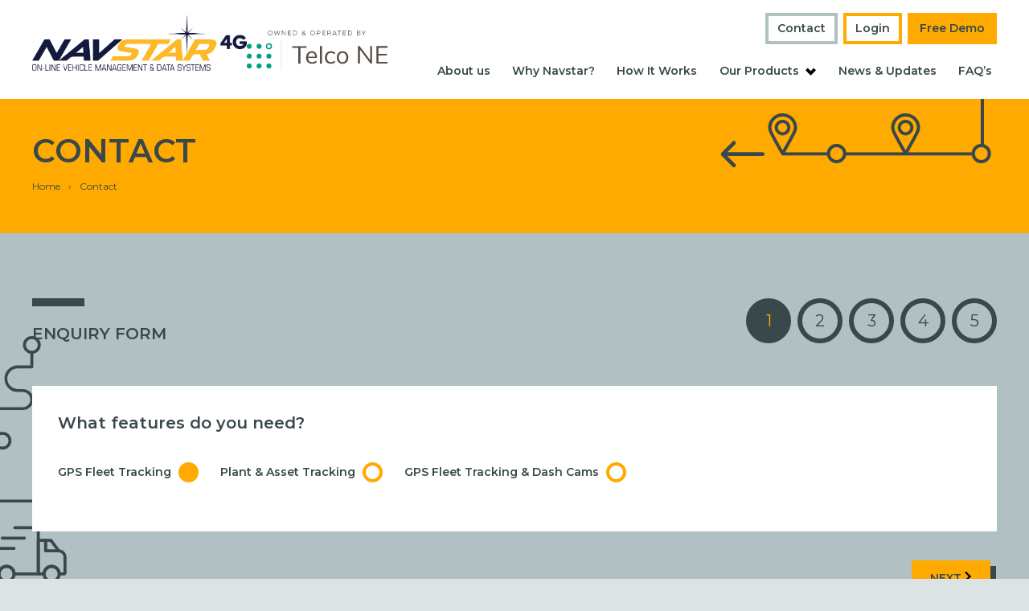

--- FILE ---
content_type: text/html; charset=UTF-8
request_url: https://www.navstar.co.uk/contact/
body_size: 13707
content:
<!doctype html>

<!--[if lt IE 7]><html lang="en-GB" class="no-js lt-ie9 lt-ie8 lt-ie7"><![endif]-->
<!--[if (IE 7)&!(IEMobile)]><html lang="en-GB" class="no-js lt-ie9 lt-ie8"><![endif]-->
<!--[if (IE 8)&!(IEMobile)]><html lang="en-GB" class="no-js lt-ie9"><![endif]-->
<!--[if gt IE 8]><!-->
<html lang="en-GB" class="no-js"><!--<![endif]-->

<head>

	<meta charset="utf-8">
	<meta http-equiv="X-UA-Compatible" content="IE=edge,chrome=1">
	<title>Contact - Navstar Tracking</title>
	<meta name="HandheldFriendly" content="True">
	<meta name="MobileOptimized" content="320">
	<meta name="viewport" content="width=device-width, initial-scale=1.0" />

	
	<link rel="apple-touch-icon" href="https://www.navstar.co.uk/wp-content/themes/navstar-by-cargo/library/images/apple-icon-touch.png">
	<link rel="icon" href="https://www.navstar.co.uk/wp-content/themes/navstar-by-cargo/favicon.png">
	<!--[if IE]>
			<link rel="shortcut icon" href="https://www.navstar.co.uk/wp-content/themes/navstar-by-cargo/favicon.ico">
		<![endif]-->
	<meta name="msapplication-TileColor" content="#f01d4f">
	<meta name="msapplication-TileImage" content="https://www.navstar.co.uk/wp-content/themes/navstar-by-cargo/library/images/win8-tile-icon.png">

	
<!-- This site is optimized with the Yoast SEO plugin v13.0 - https://yoast.com/wordpress/plugins/seo/ -->
<meta name="description" content="Get a FREE Vehicle Tracking &amp; dash cam quote from your local North East supplier. Purchase or rent fleet trackers."/>
<meta name="robots" content="max-snippet:-1, max-image-preview:large, max-video-preview:-1"/>
<link rel="canonical" href="https://www.navstar.co.uk/contact/" />
<meta property="og:locale" content="en_GB" />
<meta property="og:type" content="article" />
<meta property="og:title" content="Contact - Navstar Tracking" />
<meta property="og:description" content="Get a FREE Vehicle Tracking &amp; dash cam quote from your local North East supplier. Purchase or rent fleet trackers." />
<meta property="og:url" content="https://www.navstar.co.uk/contact/" />
<meta property="og:site_name" content="Navstar Tracking" />
<meta property="article:publisher" content="https://www.facebook.com/Navstar-775477262562254/" />
<meta name="twitter:card" content="summary_large_image" />
<meta name="twitter:description" content="Get a FREE Vehicle Tracking &amp; dash cam quote from your local North East supplier. Purchase or rent fleet trackers." />
<meta name="twitter:title" content="Contact - Navstar Tracking" />
<meta name="twitter:site" content="@navstar88" />
<meta name="twitter:creator" content="@navstar88" />
<script type='application/ld+json' class='yoast-schema-graph yoast-schema-graph--main'>{"@context":"https://schema.org","@graph":[{"@type":"Organization","@id":"https://www.navstar.co.uk/#organization","name":"Navstar Vehicle Asset Tracking","url":"https://www.navstar.co.uk/","sameAs":["https://www.facebook.com/Navstar-775477262562254/","https://twitter.com/navstar88"],"logo":{"@type":"ImageObject","@id":"https://www.navstar.co.uk/#logo","url":"https://www.navstar.co.uk/wp-content/uploads/2019/08/navstarlogo.png","width":267,"height":82,"caption":"Navstar Vehicle Asset Tracking"},"image":{"@id":"https://www.navstar.co.uk/#logo"}},{"@type":"WebSite","@id":"https://www.navstar.co.uk/#website","url":"https://www.navstar.co.uk/","name":"Navstar Vehicle Asset Tracking","description":"Live On-line Vehicle Management, Tracking Data Systems, HD Dash cams &amp; Automatic Tachograph Downloads","publisher":{"@id":"https://www.navstar.co.uk/#organization"},"potentialAction":{"@type":"SearchAction","target":"https://www.navstar.co.uk/?s={search_term_string}","query-input":"required name=search_term_string"}},{"@type":"WebPage","@id":"https://www.navstar.co.uk/contact/#webpage","url":"https://www.navstar.co.uk/contact/","inLanguage":"en-GB","name":"Contact - Navstar Tracking","isPartOf":{"@id":"https://www.navstar.co.uk/#website"},"datePublished":"2019-02-14T16:28:57+00:00","dateModified":"2023-10-17T10:15:03+00:00","description":"Get a FREE Vehicle Tracking & dash cam quote from your local North East supplier. Purchase or rent fleet trackers.","breadcrumb":{"@id":"https://www.navstar.co.uk/contact/#breadcrumb"}},{"@type":"BreadcrumbList","@id":"https://www.navstar.co.uk/contact/#breadcrumb","itemListElement":[{"@type":"ListItem","position":1,"item":{"@type":"WebPage","@id":"https://www.navstar.co.uk/","url":"https://www.navstar.co.uk/","name":"Home"}},{"@type":"ListItem","position":2,"item":{"@type":"WebPage","@id":"https://www.navstar.co.uk/contact/","url":"https://www.navstar.co.uk/contact/","name":"Contact"}}]}]}</script>
<!-- / Yoast SEO plugin. -->

<link rel='dns-prefetch' href='//s.w.org' />
		<!-- This site uses the Google Analytics by MonsterInsights plugin v8.17 - Using Analytics tracking - https://www.monsterinsights.com/ -->
		<!-- Note: MonsterInsights is not currently configured on this site. The site owner needs to authenticate with Google Analytics in the MonsterInsights settings panel. -->
					<!-- No tracking code set -->
				<!-- / Google Analytics by MonsterInsights -->
				<script type="text/javascript">
			window._wpemojiSettings = {"baseUrl":"https:\/\/s.w.org\/images\/core\/emoji\/12.0.0-1\/72x72\/","ext":".png","svgUrl":"https:\/\/s.w.org\/images\/core\/emoji\/12.0.0-1\/svg\/","svgExt":".svg","source":{"concatemoji":"https:\/\/www.navstar.co.uk\/wp-includes\/js\/wp-emoji-release.min.js"}};
			!function(e,a,t){var n,r,o,i=a.createElement("canvas"),p=i.getContext&&i.getContext("2d");function s(e,t){var a=String.fromCharCode;p.clearRect(0,0,i.width,i.height),p.fillText(a.apply(this,e),0,0);e=i.toDataURL();return p.clearRect(0,0,i.width,i.height),p.fillText(a.apply(this,t),0,0),e===i.toDataURL()}function c(e){var t=a.createElement("script");t.src=e,t.defer=t.type="text/javascript",a.getElementsByTagName("head")[0].appendChild(t)}for(o=Array("flag","emoji"),t.supports={everything:!0,everythingExceptFlag:!0},r=0;r<o.length;r++)t.supports[o[r]]=function(e){if(!p||!p.fillText)return!1;switch(p.textBaseline="top",p.font="600 32px Arial",e){case"flag":return s([127987,65039,8205,9895,65039],[127987,65039,8203,9895,65039])?!1:!s([55356,56826,55356,56819],[55356,56826,8203,55356,56819])&&!s([55356,57332,56128,56423,56128,56418,56128,56421,56128,56430,56128,56423,56128,56447],[55356,57332,8203,56128,56423,8203,56128,56418,8203,56128,56421,8203,56128,56430,8203,56128,56423,8203,56128,56447]);case"emoji":return!s([55357,56424,55356,57342,8205,55358,56605,8205,55357,56424,55356,57340],[55357,56424,55356,57342,8203,55358,56605,8203,55357,56424,55356,57340])}return!1}(o[r]),t.supports.everything=t.supports.everything&&t.supports[o[r]],"flag"!==o[r]&&(t.supports.everythingExceptFlag=t.supports.everythingExceptFlag&&t.supports[o[r]]);t.supports.everythingExceptFlag=t.supports.everythingExceptFlag&&!t.supports.flag,t.DOMReady=!1,t.readyCallback=function(){t.DOMReady=!0},t.supports.everything||(n=function(){t.readyCallback()},a.addEventListener?(a.addEventListener("DOMContentLoaded",n,!1),e.addEventListener("load",n,!1)):(e.attachEvent("onload",n),a.attachEvent("onreadystatechange",function(){"complete"===a.readyState&&t.readyCallback()})),(n=t.source||{}).concatemoji?c(n.concatemoji):n.wpemoji&&n.twemoji&&(c(n.twemoji),c(n.wpemoji)))}(window,document,window._wpemojiSettings);
		</script>
		<style type="text/css">
img.wp-smiley,
img.emoji {
	display: inline !important;
	border: none !important;
	box-shadow: none !important;
	height: 1em !important;
	width: 1em !important;
	margin: 0 .07em !important;
	vertical-align: -0.1em !important;
	background: none !important;
	padding: 0 !important;
}
</style>
	<link rel='stylesheet' id='wp-block-library-css'  href='https://www.navstar.co.uk/wp-includes/css/dist/block-library/style.min.css' type='text/css' media='all' />
<link rel='stylesheet' id='menu-image-css'  href='https://www.navstar.co.uk/wp-content/plugins/menu-image/includes/css/menu-image.css' type='text/css' media='all' />
<link rel='stylesheet' id='dashicons-css'  href='https://www.navstar.co.uk/wp-includes/css/dashicons.min.css' type='text/css' media='all' />
<link rel='stylesheet' id='sp-news-public-css'  href='https://www.navstar.co.uk/wp-content/plugins/sp-news-and-widget/assets/css/wpnw-public.css' type='text/css' media='all' />
<link rel='stylesheet' id='bones-stylesheet-css'  href='https://www.navstar.co.uk/wp-content/themes/navstar-by-cargo/library/css/style.css' type='text/css' media='all' />
<!--[if lte IE 9]>
<link rel='stylesheet' id='bones-ie-only-css'  href='https://www.navstar.co.uk/wp-content/themes/navstar-by-cargo/library/css/ie.css' type='text/css' media='all' />
<![endif]-->
<script type='text/javascript' src='https://www.navstar.co.uk/wp-content/themes/navstar-by-cargo/library/js/libs/modernizr.custom.min.js'></script>
<script type='text/javascript' src='https://www.navstar.co.uk/wp-includes/js/jquery/jquery.js'></script>
<script type='text/javascript' src='https://www.navstar.co.uk/wp-includes/js/jquery/jquery-migrate.min.js'></script>
<link rel='https://api.w.org/' href='https://www.navstar.co.uk/wp-json/' />
<link rel='shortlink' href='https://www.navstar.co.uk/?p=28' />
<link rel="alternate" type="application/json+oembed" href="https://www.navstar.co.uk/wp-json/oembed/1.0/embed?url=https%3A%2F%2Fwww.navstar.co.uk%2Fcontact%2F" />
<link rel="alternate" type="text/xml+oembed" href="https://www.navstar.co.uk/wp-json/oembed/1.0/embed?url=https%3A%2F%2Fwww.navstar.co.uk%2Fcontact%2F&#038;format=xml" />
<link rel="icon" href="https://www.navstar.co.uk/wp-content/uploads/2019/03/img-home-app-icon.png" sizes="32x32" />
<link rel="icon" href="https://www.navstar.co.uk/wp-content/uploads/2019/03/img-home-app-icon.png" sizes="192x192" />
<link rel="apple-touch-icon-precomposed" href="https://www.navstar.co.uk/wp-content/uploads/2019/03/img-home-app-icon.png" />
<meta name="msapplication-TileImage" content="https://www.navstar.co.uk/wp-content/uploads/2019/03/img-home-app-icon.png" />
<!-- Google tag (gtag.js) -->
<script async src="https://www.googletagmanager.com/gtag/js?id=G-BY8DRT3P77">
</script>
<script>
window.dataLayer = window.dataLayer || [];
function gtag(){dataLayer.push(arguments);}
gtag('js', new Date());
gtag('config', 'G-BY8DRT3P77');
</script>

<!-- Google Tag Manager -->
<script>(function(w,d,s,l,i){w[l]=w[l]||[];w[l].push({'gtm.start':
new Date().getTime(),event:'gtm.js'});var f=d.getElementsByTagName(s)[0],
j=d.createElement(s),dl=l!='dataLayer'?'&l='+l:'';j.async=true;j.src=
'https://www.googletagmanager.com/gtm.js?id='+i+dl;f.parentNode.insertBefore(j,f);
})(window,document,'script','dataLayer','GTM-TPMJMTH');</script>
<!-- End Google Tag Manager -->	<link href="https://fonts.googleapis.com/css?family=Montserrat:400,400i,500,600,700" rel="stylesheet">

</head>

<body data-rsssl=1 class="page-template page-template-page-contact page-template-page-contact-php page page-id-28">

	<!-- Google Tag Manager (noscript) -->
	<noscript><iframe src="https://www.googletagmanager.com/ns.html?id=GTM-TPMJMTH" height="0" width="0" style="display:none;visibility:hidden"></iframe></noscript>
	<!-- End Google Tag Manager (noscript) -->

	<!-- Google Tag Manager (noscript) -->
<noscript><iframe src="https://www.googletagmanager.com/ns.html?id=GTM-TPMJMTH"
height="0" width="0" style="display:none;visibility:hidden"></iframe></noscript>
<!-- End Google Tag Manager (noscript) -->
	<a class="content--skip-to" href="#contentScroll" title="Skip down the page to the main content">Skip to content</a>

	
	<div class="site-wrap">

		<section class="mast">
			<div class="mast--inner">
				<div class="wrap">

											<a class="logo" href="https://www.navstar.co.uk/" title="Return to the Navstar Tracking homepage">
							<img src="https://www.navstar.co.uk/wp-content/themes/navstar-by-cargo/library/images/logo.png" alt="Navstar logo" />
							<span>
								<?xml version="1.0" encoding="UTF-8"?>
<svg class="logoTelco" xmlns="http://www.w3.org/2000/svg" width="400.00028" height="113.73891" viewBox="0 0 400.00028 113.73891">
  <g class="logoText">
    <g>
      <path d="m146.45656,48.99289l-17.30997.01672-.00488-4.94557,40.55453-.03902.00488,4.94557-17.38058.01672.0432,44.86414-5.86398.00557s-.0432-44.86414-.0432-44.86413Z" fill="#594c47"/>
      <path d="m199.40197,77.48545l-25.15224.02416c.19139,4.00393,1.27843,7.02907,3.2588,9.07586,1.98013,2.0468,4.78297,3.0688,8.41063,3.06555,4.00278-.00418,7.67549-1.3732,11.01767-4.10892l1.91161,4.16699c-1.50653,1.41408-3.43649,2.5355-5.79012,3.36147-2.35526.82597-4.75697,1.24081-7.20535,1.24313-5.36971.00511-9.59941-1.56785-12.6868-4.7212-3.08855-3.15242-4.63503-7.50802-4.64037-13.06633-.00348-3.53242.67567-6.65325,2.03983-9.36342,1.36298-2.70924,3.28087-4.81875,5.75226-6.32899,2.47139-1.50931,5.28468-2.26606,8.44083-2.26885,4.56813-.00465,8.14957,1.48795,10.74336,4.47591,2.59286,2.98936,3.89291,7.09689,3.8978,12.32491,0,0,.00209,2.11973.00209,2.11972Zm-21.80748-11.63645c-1.81197,1.88606-2.88136,4.54885-3.207,7.9865l19.9946-.01905c-.09848-3.48504-.97208-6.15711-2.62192-8.0167-1.651-1.85865-3.95911-2.78682-6.92664-2.78403-3.01491.00279-5.42824.94814-7.23904,2.83328Z" fill="#594c47"/>
      <path d="m207.7766,43.98832l5.72322-.00557.04785,49.80971-5.72276.00557-.04831-49.80971Z" fill="#594c47"/>
      <path d="m229.93691,92.08107c-2.49834-1.45682-4.41924-3.51616-5.76411-6.17662-1.34486-2.65907-2.01939-5.77944-2.02264-9.35924-.00372-3.57934.68799-6.72386,2.07513-9.43449,1.38622-2.70878,3.33917-4.81875,5.85794-6.32899,2.51785-1.50931,5.47375-2.26606,8.86496-2.26931,2.3074-.00186,4.56836.40834,6.78378,1.23012,2.21404.82225,4.00485,1.91579,5.3725,3.28017l-1.90324,4.24085c-3.25276-2.63445-6.55151-3.95005-9.89532-3.9468-3.53288.00325-6.28719,1.16044-8.26291,3.46971-1.97618,2.31019-2.96194,5.5611-2.95824,9.75271.00418,4.14516.99644,7.34682,2.97682,9.60591,1.98038,2.25909,4.73698,3.38655,8.26941,3.3833,3.34381-.00325,6.64024-1.32442,9.88789-3.96584l1.91161,4.23714c-1.45914,1.36809-3.29504,2.45281-5.50768,3.25555-2.21404.80227-4.49776,1.20504-6.85208,1.20736-3.39166.00325-6.33643-.7233-8.83383-2.18151l.00002-.00002Z" fill="#594c47"/>
      <path d="m263.74341,92.04855c-2.47464-1.45682-4.38394-3.53985-5.72925-6.24723-1.34485-2.70645-2.01892-5.85005-2.02264-9.43031-.00325-3.57887.66476-6.7234,2.00452-9.43403,1.33975-2.70924,3.24533-4.79506,5.71719-6.25838,2.47141-1.46147,5.33209-2.19499,8.58206-2.19824s6.1232.72469,8.62155,2.18198c2.49741,1.45775,4.41925,3.54032,5.7641,6.24723,1.34534,2.70738,2.01938,5.85098,2.02264,9.42985.00372,3.58027-.66431,6.72479-2.00452,9.43403-1.33975,2.71017-3.25742,4.79645-5.75204,6.25838-2.49554,1.46286-5.36737,2.19545-8.61737,2.1987-3.24997.00279-6.11206-.72376-8.58624-2.18198Zm16.38553-5.91555c1.81033-2.23819,2.71481-5.50117,2.71063-9.78802-.00418-4.19161-.92584-7.42858-2.76498-9.71183-1.83914-2.28232-4.43134-3.42232-7.77512-3.41907-3.34473.00279-5.93365,1.14836-7.76816,3.43393-1.83496,2.28697-2.75012,5.52579-2.74594,9.7174.00372,4.239.9133,7.48851,2.72922,9.7476,1.815,2.25909,4.41925,3.38702,7.81042,3.38376,3.3912-.00372,5.99219-1.1242,7.80392-3.36379v.00002Z" fill="#594c47"/>
    </g>
    <g>
      <path d="m356.14795,43.84478l.04785,49.81017-4.45129.00418-30.06552-40.03099.03857,40.06025-5.44031.00511-.04831-49.81017,4.45129-.00418,30.06598,40.03099-.03857-40.06002,5.44031-.00534Z" fill="#594c47"/>
      <path d="m368.44129,43.83293l31.51071-.03043.00464,4.80435-25.78796.02509.01672,17.30974,24.37527-.02369.00464,4.80458-24.37527.02369.01764,18.08716,25.78796-.02509.00464,4.80435-31.51117.0302-.04785-49.80994h.00003Z" fill="#594c47"/>
    </g>
  </g>
  <g class="logoDots">
    <circle cx="62.89469" cy="44.5177" r="6.98827" fill="none" stroke="#01a086" stroke-miterlimit="10" stroke-width="3.67265"/>
    <circle cx="34.94164" cy="72.469" r="6.98827" fill="#01a086"/>
    <circle cx="34.94163" cy="100.42382" r="6.98827" fill="#01a086"/>
    <circle cx="34.94164" cy="44.5177" r="6.98827" fill="#01a086"/>
    <circle cx="62.89469" cy="72.46901" r="6.98827" fill="#01a086"/>
    <circle cx="62.89469" cy="100.42382" r="6.98827" fill="#01a086"/>
    <circle cx="6.98858" cy="72.46901" r="6.98827" fill="#01a086"/>
    <circle cx="6.98858" cy="100.42382" r="6.98827" fill="#01a086"/>
    <circle cx="6.98857" cy="44.5177" r="6.98827" fill="#01a086"/>
    <rect x="97.7296" y="23.95361" width="1.29963" height="89.7853" fill="#ddcdc6"/>
  </g>
  <g class="logoText">
    <path d="m62.09796,1.90479c1.26953-1.27002,2.80615-1.90479,4.60986-1.90479,1.79248,0,3.32373.63477,4.59375,1.90479s1.90479,2.7959,1.90479,4.57764c0,1.79297-.63477,3.32129-1.90479,4.58594s-2.80127,1.89697-4.59375,1.89697c-1.80371,0-3.34033-.63232-4.60986-1.89697-1.27002-1.26465-1.90479-2.79297-1.90479-4.58594,0-1.78174.63477-3.30762,1.90479-4.57764Zm.68799,8.49121c1.08838,1.0835,2.396,1.625,3.92188,1.625s2.83057-.5415,3.91357-1.625c1.08301-1.08301,1.62451-2.3877,1.62451-3.91357,0-1.51514-.5415-2.81689-1.62451-3.90527s-2.3877-1.63281-3.91357-1.63281-2.8335.5415-3.92188,1.62451c-1.08838,1.0835-1.63232,2.3877-1.63232,3.91357s.54395,2.83057,1.63232,3.91357Z"/>
    <path d="m81.39484,12.7251L77.37726.24023h1.02441l3.52148,11.07617L85.58869.24023h.92822l3.66553,11.07617L93.71954.24023h1.02441l-4.01758,12.48486h-1.04004l-3.63379-10.96436-3.61719,10.96436h-1.04053Z"/>
    <path d="m100.11408,12.7251V.24023h.84814l8.64355,10.86816V.24023h.94434v12.48486h-.84863l-8.64307-10.85254v10.85254h-.94434Z"/>
    <path d="m117.31427.24023h8.5791v.92822h-7.63477v4.97803h6.49854v.89648h-6.49854v4.75391h7.63477v.92822h-8.5791V.24023Z"/>
    <path d="m131.87384.24023h4.88184c1.83545,0,3.2627.58691,4.28174,1.76074s1.52832,2.66748,1.52832,4.48145c0,1.82471-.50928,3.32129-1.52832,4.48975s-2.44629,1.75293-4.28174,1.75293h-4.88184V.24023Zm.94434.92822v10.62842h3.88916c1.53662,0,2.73975-.49658,3.60986-1.48877.86963-.99219,1.3042-2.26758,1.3042-3.82568,0-1.55762-.43457-2.83301-1.3042-3.8252-.87012-.99268-2.07324-1.48877-3.60986-1.48877h-3.88916Z"/>
    <path d="m165.90851,12.7251l-1.74463-1.87256c-1.55762,1.4082-3.07324,2.11279-4.5459,2.11279-1.04541,0-1.86719-.2749-2.46484-.82471-.59766-.54932-.89648-1.20312-.89648-1.96045,0-.44824.08838-.85889.26416-1.23242.17627-.37354.44043-.71777.79248-1.03271.35205-.31445.68018-.5708.98438-.76807.3042-.19775.70166-.44043,1.19238-.72852l.1123-.05615c.03174-.01562.06934-.03711.11182-.06396.04248-.02637.08008-.05029.11182-.07178-.60791-.61914-1.06152-1.17383-1.36035-1.66455-.29883-.49121-.44824-1.04053-.44824-1.64893,0-.83252.29639-1.52588.88867-2.08057.5918-.55518,1.32031-.83252,2.18457-.83252.83252,0,1.54199.27734,2.12891.83252.58691.55469.88037,1.22168.88037,2.00049,0,.40576-.07178.77393-.21582,1.10449-.14404.33105-.37646.64307-.69629.93652-.32031.29346-.6084.53076-.86475.7124-.25586.18115-.62402.42139-1.10449.72021l2.99365,3.20117c.72559-.75781,1.4082-1.60596,2.04883-2.54492l.72021.59229c-.70459,1.02441-1.41406,1.90479-2.12891,2.64111l2.35303,2.52881h-1.29688Zm-2.38477-2.56104l-3.13721-3.36133c-.53369.30957-.93896.55225-1.2168.72803-.27734.17627-.59473.41113-.95215.70459s-.61377.59229-.76855.89648c-.1543.30371-.23193.63184-.23193.98438,0,.52246.21631.97607.64844,1.36035s1.01611.57617,1.75244.57617c1.19531,0,2.49707-.62939,3.90576-1.88867Zm-4.19385-5.97021c.26709.39453.70459.90137,1.3125,1.52051.48047-.30957.83496-.54443,1.06445-.70459.22949-.15967.48291-.36523.76025-.61621.27783-.25049.46973-.49854.57666-.74414.10645-.24561.15967-.51758.15967-.81641,0-.54395-.20508-1.01074-.61621-1.40039-.41064-.38965-.90967-.58447-1.49658-.58447-.60791,0-1.12012.19775-1.53662.59229-.41602.39502-.62402.88574-.62402,1.47266,0,.45898.1333.88574.3999,1.28076Z"/>
    <path d="m182.52863,1.90479c1.26953-1.27002,2.80615-1.90479,4.60986-1.90479,1.79248,0,3.32373.63477,4.59375,1.90479,1.26953,1.27002,1.9043,2.7959,1.9043,4.57764,0,1.79297-.63477,3.32129-1.9043,4.58594-1.27002,1.26465-2.80127,1.89697-4.59375,1.89697-1.80371,0-3.34033-.63232-4.60986-1.89697-1.27002-1.26465-1.90479-2.79297-1.90479-4.58594,0-1.78174.63477-3.30762,1.90479-4.57764Zm.68799,8.49121c1.08838,1.0835,2.396,1.625,3.92188,1.625s2.83057-.5415,3.91309-1.625c1.08301-1.08301,1.625-2.3877,1.625-3.91357,0-1.51514-.54199-2.81689-1.625-3.90527-1.08252-1.08838-2.38721-1.63281-3.91309-1.63281s-2.8335.5415-3.92188,1.62451c-1.08838,1.0835-1.63232,2.3877-1.63232,3.91357s.54395,2.83057,1.63232,3.91357Z"/>
    <path d="m199.5213.24023h4.81738c1.40918,0,2.52441.41309,3.3457,1.24023s1.23242,1.84863,1.23242,3.06543c0,1.19482-.41309,2.20898-1.24023,3.04102-.82715.83252-1.93945,1.24854-3.33789,1.24854h-3.87305v3.88965h-.94434V.24023Zm.94434.896v6.80273h3.8418c1.10938,0,1.99512-.3335,2.65625-1,.66211-.66699.99316-1.46484.99316-2.39307,0-.96045-.32812-1.76904-.98438-2.42529s-1.54492-.98438-2.66504-.98438h-3.8418Z"/>
    <path d="m214.59357.24023h8.5791v.92822h-7.63477v4.97803h6.49805v.89648h-6.49805v4.75391h7.63477v.92822h-8.5791V.24023Z"/>
    <path d="m234.659.24023c1.30176,0,2.33691.38672,3.10547,1.16016.76855.77393,1.15234,1.72607,1.15234,2.85742,0,.896-.25098,1.69678-.75195,2.40088-.50195.7041-1.20117,1.18994-2.09766,1.45654l3.28223,4.60986h-1.15332l-3.15234-4.43359c-.08594.01025-.21387.01562-.38477.01562h-4.56152v4.41797h-.94434V.24023h5.50586Zm-4.56152.896v6.2749h4.5293c1.0459,0,1.86816-.3042,2.46582-.9126.59668-.6084.89551-1.34961.89551-2.2251,0-.875-.29883-1.61621-.89551-2.22461-.59766-.6084-1.41992-.9126-2.46582-.9126h-4.5293Z"/>
    <path d="m250.1297.24023l5.73047,12.48486h-1.04004l-1.28027-2.81689h-7.84375l-1.26465,2.81689h-1.05664L249.10529.24023h1.02441Zm-4.01758,8.77148h7.01074l-3.50488-7.74707-3.50586,7.74707Z"/>
    <path d="m258.04865.24023h9.95605v.92822h-4.51465v11.55664h-.94434V1.16846h-4.49707V.24023Z"/>
    <path d="m273.42462.24023h8.5791v.92822h-7.63477v4.97803h6.49805v.89648h-6.49805v4.75391h7.63477v.92822h-8.5791V.24023Z"/>
    <path d="m287.98322.24023h4.88184c1.83496,0,3.2627.58691,4.28125,1.76074,1.01953,1.17383,1.5293,2.66748,1.5293,4.48145,0,1.82471-.50977,3.32129-1.5293,4.48975-1.01855,1.16846-2.44629,1.75293-4.28125,1.75293h-4.88184V.24023Zm.94434.92822v10.62842h3.88965c1.53613,0,2.73926-.49658,3.60938-1.48877.86914-.99219,1.30469-2.26758,1.30469-3.82568,0-1.55762-.43555-2.83301-1.30469-3.8252-.87012-.99268-2.07324-1.48877-3.60938-1.48877h-3.88965Z"/>
    <path d="m313.37579.24023h5.63379c1.15234,0,2.05176.30908,2.69727.92822.64551.61865.96875,1.38184.96875,2.28906,0,.64014-.1709,1.21924-.5127,1.73633-.34082.51758-.7998.89941-1.37598,1.14453.73633.22412,1.32031.61084,1.75195,1.16064.43262.54932.64844,1.18164.64844,1.89648,0,.92871-.33594,1.71582-1.00781,2.36133-.67285.64551-1.54785.96826-2.625.96826h-6.17871V.24023Zm.94434.896v4.86621h4.89746c.73633,0,1.33691-.24268,1.80078-.72852.46484-.48535.69629-1.05908.69629-1.7207,0-.67188-.24219-1.24316-.72754-1.7124-.48633-.46973-1.16113-.70459-2.02539-.70459h-4.6416Zm0,5.6665v5.04199h5.1543c.82129,0,1.48535-.25098,1.99219-.75244s.76074-1.09912.76074-1.79248c0-.68311-.25391-1.27002-.76074-1.76074s-1.1709-.73633-1.99219-.73633h-5.1543Z"/>
    <path d="m332.49787,7.1709l4.5459-6.93066h1.10449l-5.16992,7.90723v4.57764h-.94434v-4.56201l-5.1709-7.92285h1.10449l4.53027,6.93066Z"/>
  </g>
</svg>							</span>
						</a>
					
					<a class="nav--tray--toggle" href="#" title="#"><span class="ntt--text">Menu</span> <span class="ntt--icon"><span></span><span></span><span></span></span></a>

					<div class="mast--menus">

						<nav class="nav--buttons">
							<p class="button-wrap"><a data-colour="grey"  data-style="bordered" href="https://www.navstar.co.uk/contact/" title="Contact Navstar">Contact</a></p>
							<p class="button-wrap"><a data-colour="primary"  data-style="bordered" href="https://www.navstar.co.uk/login/" title="Login to Navstar">Login</a></p>
							<p class="button-wrap"><a data-colour="primary"  href="https://www.navstar.co.uk/free-demo/" title="Get your free demo now">Free Demo</a></p>
						</nav>

						<nav class="nav--primary">
							<ul id="menu-primary-navigation" class="nav--primary--links"><li id="menu-item-31" class="menu-item menu-item-type-post_type menu-item-object-page menu-item-31"><a href="https://www.navstar.co.uk/about-us/">About us</a></li>
<li id="menu-item-32" class="menu-item menu-item-type-post_type menu-item-object-page menu-item-32"><a href="https://www.navstar.co.uk/why-navstar/">Why Navstar?</a></li>
<li id="menu-item-44" class="menu-item menu-item-type-post_type menu-item-object-page menu-item-44"><a href="https://www.navstar.co.uk/navstar-vehicle-tracking/gps-vehicle-tracking-howitworks/">How It Works</a></li>
<li id="menu-item-33" class="menu-item menu-item-type-post_type menu-item-object-page menu-item-has-children menu-item-33"><a href="https://www.navstar.co.uk/our-products/">Our Products</a>
<ul class="sub-menu">
	<li id="menu-item-244" class="menu-item menu-item-type-post_type menu-item-object-page menu-item-244"><a href="https://www.navstar.co.uk/our-products/navstar-real-time-tracking-systems/">NavStar Real Time Vehicle Tracking Software</a></li>
	<li id="menu-item-632" class="menu-item menu-item-type-post_type menu-item-object-page menu-item-632"><a href="https://www.navstar.co.uk/our-products/navstar-vehicle-asset-tracking-units/">Vehicle &#038; Asset Tracking Units</a></li>
	<li id="menu-item-243" class="menu-item menu-item-type-post_type menu-item-object-page menu-item-243"><a href="https://www.navstar.co.uk/our-products/navstar-incidentcam/">Navstar IncidentCam</a></li>
	<li id="menu-item-804" class="menu-item menu-item-type-post_type menu-item-object-page menu-item-804"><a href="https://www.navstar.co.uk/our-products/vehiclewifidevices/">4G/GPS Vehicle WiFi Devices</a></li>
	<li id="menu-item-110" class="menu-item menu-item-type-post_type menu-item-object-page menu-item-110"><a href="https://www.navstar.co.uk/our-products/navstar-street-angel/">NavStar Street Angel</a></li>
	<li id="menu-item-193" class="menu-item menu-item-type-post_type menu-item-object-page menu-item-193"><a href="https://www.navstar.co.uk/our-products/navstar-fleet/">Navstar Fleet Dash Cams</a></li>
	<li id="menu-item-241" class="menu-item menu-item-type-post_type menu-item-object-page menu-item-241"><a href="https://www.navstar.co.uk/our-products/new-navstar-app/">The NavStar App</a></li>
</ul>
</li>
<li id="menu-item-832" class="menu-item menu-item-type-post_type menu-item-object-page menu-item-832"><a href="https://www.navstar.co.uk/news-updates/">News &#038; Updates</a></li>
<li id="menu-item-45" class="menu-item menu-item-type-post_type menu-item-object-page menu-item-45"><a href="https://www.navstar.co.uk/faqs/">FAQ’s</a></li>
</ul>						</nav>

					</div>

				</div>
			</div>
		</section>	<section class="banner" id="contentScroll">
		<div class="wrap">
			<div class="banner--inner">
				<h1 class="content--title" itemprop="headline">Contact</h1>
				<div class="breadcrumbs"><p><span><span><a href="https://www.navstar.co.uk/" >Home</a> <span class="seperator">›</span> <span class="breadcrumb_last" aria-current="page">Contact</span></span></span></p></div>			</div>
		</div>
	</section>
	<section class="strip form--enquiry--wrap" data-background="grey" id="enquiryForm">
	<div class="wrap">

		<form class="form--enquiry">

			<h3 class="heading--lined">Enquiry Form</h3>


			
			<nav class="nav--enquiry">
				<ul class="nav--enquiry--spots">
										<li  data-active="true" ><span class="nav--enquiry--spot">1</span></li>
					<li data-active="false" ><span class="nav--enquiry--spot">2</span></li>
					<li data-active="false" ><span class="nav--enquiry--spot">3</span></li>
					<li data-active="false" ><span class="nav--enquiry--spot">4</span></li>
					<li data-active="false" ><span class="nav--enquiry--spot">5</span></li>
				</ul>
			</nav>

			<div class="form--enquiry--inner">

				<div class="form--enquiry--step"  data-active="true" >

					<h4 class="form--enquiry--heading">What features do you need?</h4>

					<div class="f-field f-field--checkbox-wrapper">
						<div class="f-field--checkbox">
							<label class="mark--outer" for="features_001">GPS Fleet Tracking
								<input id="features_001" name="require" type="radio" value="GPS Fleet Tracking"  checked  />
								<span class="mark"></span>
							</label>
						</div>
						<div class="f-field--checkbox">
							<label class="mark--outer" for="features_002">Plant & Asset Tracking
								<input id="features_002" name="require" type="radio" value="Plant & Asset Tracking"  />
								<span class="mark"></span>
							</label>
						</div>
						<div class="f-field--checkbox">
							<label class="mark--outer" for="features_003">GPS Fleet Tracking & Dash Cams
								<input id="features_003" name="require" type="radio" value="GPS Fleet Tracking & Dash Cams"  />
								<span class="mark"></span>
							</label>
						</div>
					</div>

					<div class="form--enquiry--buttons">
						<p class="button-wrap"><a class="formEnquiryNext" data-colour="primary" data-drop="true" href="#" title="Move forward a step in the Enquiry Form">Next <span><img src="https://www.navstar.co.uk/wp-content/themes/navstar-by-cargo/library/images/icon-arrow-right.png" alt="Continue" /></span></a></p>
					</div>

				</div>

				<div class="form--enquiry--step" data-active="false" >

					<h4 class="form--enquiry--heading">How many vehicles in your fleet?</h4>

					<div class="f-field f-field--checkbox-wrapper">
						<div class="f-field--checkbox">
							<label class="mark--outer" for="fleetVehicles_2">2-4
								<input id="fleetVehicles_2" name="fleet-vehicles" type="radio" value="2-4"  checked  />
								<span class="mark"></span>
							</label>
						</div>
						<div class="f-field--checkbox">
							<label class="mark--outer" for="fleetVehicles_5">5-10
								<input id="fleetVehicles_5" name="fleet-vehicles" type="radio" value="5-10"  />
								<span class="mark"></span>
							</label>
						</div>
						<div class="f-field--checkbox">
							<label class="mark--outer" for="fleetVehicles_11">11-49
								<input id="fleetVehicles_11" name="fleet-vehicles" type="radio" value="11-49"  />
								<span class="mark"></span>
							</label>
						</div>
						<div class="f-field--checkbox">
							<label class="mark--outer" for="fleetVehicles_50">50-99
								<input id="fleetVehicles_50" name="fleet-vehicles" type="radio" value="50-99"  />
								<span class="mark"></span>
							</label>
						</div>
						<div class="f-field--checkbox">
							<label class="mark--outer" for="fleetVehicles_100">100+
								<input id="fleetVehicles_100" name="fleet-vehicles" type="radio" value="100+"  />
								<span class="mark"></span>
							</label>
						</div>
					</div>

					<div class="form--enquiry--buttons">
						<p class="button-wrap"><a class="formEnquiryBack" data-drop="true" href="#" title="Move back a step in the Enquiry Form"><span><img src="https://www.navstar.co.uk/wp-content/themes/navstar-by-cargo/library/images/icon-arrow-left.png" alt="Continue" /></span> Back</a></p>
						<p class="button-wrap"><a class="formEnquiryNext" data-colour="primary" data-drop="true" href="#" title="Move forward a step in the Enquiry Form">Next <span><img src="https://www.navstar.co.uk/wp-content/themes/navstar-by-cargo/library/images/icon-arrow-right.png" alt="Continue" /></span></a></p>
					</div>

				</div>

				<div class="form--enquiry--step" data-active="false" >

					<h4 class="form--enquiry--heading">What do you want to track?</h4>

					<div class="f-field f-field--checkbox-wrapper">
						<div class="f-field--checkbox">
							<label class="mark--outer" for="track_001">Vans/Lorries
								<input id="track_001" name="what-track" type="checkbox" value="Vans/Lorries"  checked  />
								<span class="mark"></span>
							</label>
						</div>
						<div class="f-field--checkbox">
							<label class="mark--outer" for="track_002">HGV’s
								<input id="track_002" name="what-track" type="checkbox" value="HGVs"  />
								<span class="mark"></span>
							</label>
						</div>
						<div class="f-field--checkbox">
							<label class="mark--outer" for="track_003">Cars
								<input id="track_003" name="what-track" type="checkbox" value="Cars"  />
								<span class="mark"></span>
							</label>
						</div>
						<div class="f-field--checkbox">
							<label class="mark--outer" for="track_004">Coach/Bus
								<input id="track_004" name="what-track" type="checkbox" value="Coach/Bus"  />
								<span class="mark"></span>
							</label>
						</div>
						<div class="f-field--checkbox">
							<label class="mark--outer" for="track_005">Assets
								<input id="track_005" name="what-track" type="checkbox" value="Assets"  />
								<span class="mark"></span>
							</label>
						</div>
						<div class="f-field--checkbox">
							<label class="mark--outer" for="track_006">Construction Equipment
								<input id="track_006" name="what-track" type="checkbox" value="Construction Equipment"  />
								<span class="mark"></span>
							</label>
						</div>
						<div class="f-field--checkbox">
							<label class="mark--outer" for="track_007">Other
								<input id="track_007" name="what-track" type="checkbox" value="Other"  />
								<span class="mark"></span>
							</label>
						</div>
					</div>

					<div class="form--enquiry--buttons">
						<p class="button-wrap"><a class="formEnquiryBack" data-drop="true" href="#" title="Move back a step in the Enquiry Form"><span><img src="https://www.navstar.co.uk/wp-content/themes/navstar-by-cargo/library/images/icon-arrow-left.png" alt="Continue" /></span> Back</a></p>
						<p class="button-wrap"><a class="formEnquiryNext" data-colour="primary" data-drop="true" href="#" title="Move forward a step in the Enquiry Form">Next <span><img src="https://www.navstar.co.uk/wp-content/themes/navstar-by-cargo/library/images/icon-arrow-right.png" alt="Continue" /></span></a></p>
					</div>

				</div>

				<div class="form--enquiry--step" data-active="false" >

					<h4 class="form--enquiry--heading">Your details</h4>

					<div class="grid">

						<div class="grid__col grid__col--1-of-2">

							<div class="f-field">
								<label for="companyname">Company name</label>
								<input id="companyname" name="companyname" class="field-required" type="text" required value="" />
							</div>

						</div>

						<div class="grid__col grid__col--1-of-2">

							<div class="f-field">
								<label for="yourname">Your name</label>
								<input id="yourname" name="yourname" type="text" class="field-required" required value="" />
							</div>

						</div>

						<div class="grid__col grid__col--1-of-2">

							<div class="f-field">
								<label for="phonenumber">Telephone Number</label>
								<input id="phonenumber" class="field-required" name="phonenumber" type="text" required value="" />
							</div>

						</div>

						<div class="grid__col grid__col--1-of-2">

							<div class="f-field">
								<label for="email">Email address</label>
								<input id="email" name="email" class="field-required" type="email" required value="" />
							</div>

						</div>

					</div>

					<div class="form--enquiry--buttons">
						<p class="button-wrap"><a class="formEnquiryBack" data-drop="true" href="#" title="Move back a step in the Enquiry Form"><span><img src="https://www.navstar.co.uk/wp-content/themes/navstar-by-cargo/library/images/icon-arrow-left.png" alt="Continue" /></span> Back</a></p>
						<button data-colour="primary" data-drop="true" id="formEnquirySubmit">Submit <span><img src="https://www.navstar.co.uk/wp-content/themes/navstar-by-cargo/library/images/icon-arrow-right.png" alt="Continue" /></button>
					</div>

				</div>

			</div>

		</form>

	</div>
</section><section class="map" id="map"></section>

	<section class="strip" data-pad="flat">

		<div class="contact--detail--container" data-alignment="left">

							<div class="contact--detail--box">
					<h2 class="heading--lined">Find us</h2>
					<p class="contact--detail">Navstar HQ (Telco NE Ltd)<br />The Workspace<br />Office 6<br />The Fed<br />Lancaster Road<br />Gateshead<br />NE11 9JR<br />Opening Hours: 9am - 4.00pm Mon - Fri</p>
				</div>
							<div class="contact--detail--box">
					<h2 class="heading--lined">Call us</h2>
					<p class="contact--detail contact--detail__large">+44(0)191 364 0106</p>
				</div>
			
		</div>

	</section>
		
		<section class="footer" role="contentinfo">
			<div class="wrap">

				<div class="footer--first">
					<div class="footer--logo">
						<img src="https://www.navstar.co.uk/wp-content/themes/navstar-by-cargo/library/images/logo-white.png" alt="Navstar logo" class="logo" />
						<span>
							<?xml version="1.0" encoding="UTF-8"?>
<svg class="logoTelco" xmlns="http://www.w3.org/2000/svg" width="400.00028" height="113.73891" viewBox="0 0 400.00028 113.73891">
  <g class="logoText">
    <g>
      <path d="m146.45656,48.99289l-17.30997.01672-.00488-4.94557,40.55453-.03902.00488,4.94557-17.38058.01672.0432,44.86414-5.86398.00557s-.0432-44.86414-.0432-44.86413Z" fill="#594c47"/>
      <path d="m199.40197,77.48545l-25.15224.02416c.19139,4.00393,1.27843,7.02907,3.2588,9.07586,1.98013,2.0468,4.78297,3.0688,8.41063,3.06555,4.00278-.00418,7.67549-1.3732,11.01767-4.10892l1.91161,4.16699c-1.50653,1.41408-3.43649,2.5355-5.79012,3.36147-2.35526.82597-4.75697,1.24081-7.20535,1.24313-5.36971.00511-9.59941-1.56785-12.6868-4.7212-3.08855-3.15242-4.63503-7.50802-4.64037-13.06633-.00348-3.53242.67567-6.65325,2.03983-9.36342,1.36298-2.70924,3.28087-4.81875,5.75226-6.32899,2.47139-1.50931,5.28468-2.26606,8.44083-2.26885,4.56813-.00465,8.14957,1.48795,10.74336,4.47591,2.59286,2.98936,3.89291,7.09689,3.8978,12.32491,0,0,.00209,2.11973.00209,2.11972Zm-21.80748-11.63645c-1.81197,1.88606-2.88136,4.54885-3.207,7.9865l19.9946-.01905c-.09848-3.48504-.97208-6.15711-2.62192-8.0167-1.651-1.85865-3.95911-2.78682-6.92664-2.78403-3.01491.00279-5.42824.94814-7.23904,2.83328Z" fill="#594c47"/>
      <path d="m207.7766,43.98832l5.72322-.00557.04785,49.80971-5.72276.00557-.04831-49.80971Z" fill="#594c47"/>
      <path d="m229.93691,92.08107c-2.49834-1.45682-4.41924-3.51616-5.76411-6.17662-1.34486-2.65907-2.01939-5.77944-2.02264-9.35924-.00372-3.57934.68799-6.72386,2.07513-9.43449,1.38622-2.70878,3.33917-4.81875,5.85794-6.32899,2.51785-1.50931,5.47375-2.26606,8.86496-2.26931,2.3074-.00186,4.56836.40834,6.78378,1.23012,2.21404.82225,4.00485,1.91579,5.3725,3.28017l-1.90324,4.24085c-3.25276-2.63445-6.55151-3.95005-9.89532-3.9468-3.53288.00325-6.28719,1.16044-8.26291,3.46971-1.97618,2.31019-2.96194,5.5611-2.95824,9.75271.00418,4.14516.99644,7.34682,2.97682,9.60591,1.98038,2.25909,4.73698,3.38655,8.26941,3.3833,3.34381-.00325,6.64024-1.32442,9.88789-3.96584l1.91161,4.23714c-1.45914,1.36809-3.29504,2.45281-5.50768,3.25555-2.21404.80227-4.49776,1.20504-6.85208,1.20736-3.39166.00325-6.33643-.7233-8.83383-2.18151l.00002-.00002Z" fill="#594c47"/>
      <path d="m263.74341,92.04855c-2.47464-1.45682-4.38394-3.53985-5.72925-6.24723-1.34485-2.70645-2.01892-5.85005-2.02264-9.43031-.00325-3.57887.66476-6.7234,2.00452-9.43403,1.33975-2.70924,3.24533-4.79506,5.71719-6.25838,2.47141-1.46147,5.33209-2.19499,8.58206-2.19824s6.1232.72469,8.62155,2.18198c2.49741,1.45775,4.41925,3.54032,5.7641,6.24723,1.34534,2.70738,2.01938,5.85098,2.02264,9.42985.00372,3.58027-.66431,6.72479-2.00452,9.43403-1.33975,2.71017-3.25742,4.79645-5.75204,6.25838-2.49554,1.46286-5.36737,2.19545-8.61737,2.1987-3.24997.00279-6.11206-.72376-8.58624-2.18198Zm16.38553-5.91555c1.81033-2.23819,2.71481-5.50117,2.71063-9.78802-.00418-4.19161-.92584-7.42858-2.76498-9.71183-1.83914-2.28232-4.43134-3.42232-7.77512-3.41907-3.34473.00279-5.93365,1.14836-7.76816,3.43393-1.83496,2.28697-2.75012,5.52579-2.74594,9.7174.00372,4.239.9133,7.48851,2.72922,9.7476,1.815,2.25909,4.41925,3.38702,7.81042,3.38376,3.3912-.00372,5.99219-1.1242,7.80392-3.36379v.00002Z" fill="#594c47"/>
    </g>
    <g>
      <path d="m356.14795,43.84478l.04785,49.81017-4.45129.00418-30.06552-40.03099.03857,40.06025-5.44031.00511-.04831-49.81017,4.45129-.00418,30.06598,40.03099-.03857-40.06002,5.44031-.00534Z" fill="#594c47"/>
      <path d="m368.44129,43.83293l31.51071-.03043.00464,4.80435-25.78796.02509.01672,17.30974,24.37527-.02369.00464,4.80458-24.37527.02369.01764,18.08716,25.78796-.02509.00464,4.80435-31.51117.0302-.04785-49.80994h.00003Z" fill="#594c47"/>
    </g>
  </g>
  <g class="logoDots">
    <circle cx="62.89469" cy="44.5177" r="6.98827" fill="none" stroke="#01a086" stroke-miterlimit="10" stroke-width="3.67265"/>
    <circle cx="34.94164" cy="72.469" r="6.98827" fill="#01a086"/>
    <circle cx="34.94163" cy="100.42382" r="6.98827" fill="#01a086"/>
    <circle cx="34.94164" cy="44.5177" r="6.98827" fill="#01a086"/>
    <circle cx="62.89469" cy="72.46901" r="6.98827" fill="#01a086"/>
    <circle cx="62.89469" cy="100.42382" r="6.98827" fill="#01a086"/>
    <circle cx="6.98858" cy="72.46901" r="6.98827" fill="#01a086"/>
    <circle cx="6.98858" cy="100.42382" r="6.98827" fill="#01a086"/>
    <circle cx="6.98857" cy="44.5177" r="6.98827" fill="#01a086"/>
    <rect x="97.7296" y="23.95361" width="1.29963" height="89.7853" fill="#ddcdc6"/>
  </g>
  <g class="logoText">
    <path d="m62.09796,1.90479c1.26953-1.27002,2.80615-1.90479,4.60986-1.90479,1.79248,0,3.32373.63477,4.59375,1.90479s1.90479,2.7959,1.90479,4.57764c0,1.79297-.63477,3.32129-1.90479,4.58594s-2.80127,1.89697-4.59375,1.89697c-1.80371,0-3.34033-.63232-4.60986-1.89697-1.27002-1.26465-1.90479-2.79297-1.90479-4.58594,0-1.78174.63477-3.30762,1.90479-4.57764Zm.68799,8.49121c1.08838,1.0835,2.396,1.625,3.92188,1.625s2.83057-.5415,3.91357-1.625c1.08301-1.08301,1.62451-2.3877,1.62451-3.91357,0-1.51514-.5415-2.81689-1.62451-3.90527s-2.3877-1.63281-3.91357-1.63281-2.8335.5415-3.92188,1.62451c-1.08838,1.0835-1.63232,2.3877-1.63232,3.91357s.54395,2.83057,1.63232,3.91357Z"/>
    <path d="m81.39484,12.7251L77.37726.24023h1.02441l3.52148,11.07617L85.58869.24023h.92822l3.66553,11.07617L93.71954.24023h1.02441l-4.01758,12.48486h-1.04004l-3.63379-10.96436-3.61719,10.96436h-1.04053Z"/>
    <path d="m100.11408,12.7251V.24023h.84814l8.64355,10.86816V.24023h.94434v12.48486h-.84863l-8.64307-10.85254v10.85254h-.94434Z"/>
    <path d="m117.31427.24023h8.5791v.92822h-7.63477v4.97803h6.49854v.89648h-6.49854v4.75391h7.63477v.92822h-8.5791V.24023Z"/>
    <path d="m131.87384.24023h4.88184c1.83545,0,3.2627.58691,4.28174,1.76074s1.52832,2.66748,1.52832,4.48145c0,1.82471-.50928,3.32129-1.52832,4.48975s-2.44629,1.75293-4.28174,1.75293h-4.88184V.24023Zm.94434.92822v10.62842h3.88916c1.53662,0,2.73975-.49658,3.60986-1.48877.86963-.99219,1.3042-2.26758,1.3042-3.82568,0-1.55762-.43457-2.83301-1.3042-3.8252-.87012-.99268-2.07324-1.48877-3.60986-1.48877h-3.88916Z"/>
    <path d="m165.90851,12.7251l-1.74463-1.87256c-1.55762,1.4082-3.07324,2.11279-4.5459,2.11279-1.04541,0-1.86719-.2749-2.46484-.82471-.59766-.54932-.89648-1.20312-.89648-1.96045,0-.44824.08838-.85889.26416-1.23242.17627-.37354.44043-.71777.79248-1.03271.35205-.31445.68018-.5708.98438-.76807.3042-.19775.70166-.44043,1.19238-.72852l.1123-.05615c.03174-.01562.06934-.03711.11182-.06396.04248-.02637.08008-.05029.11182-.07178-.60791-.61914-1.06152-1.17383-1.36035-1.66455-.29883-.49121-.44824-1.04053-.44824-1.64893,0-.83252.29639-1.52588.88867-2.08057.5918-.55518,1.32031-.83252,2.18457-.83252.83252,0,1.54199.27734,2.12891.83252.58691.55469.88037,1.22168.88037,2.00049,0,.40576-.07178.77393-.21582,1.10449-.14404.33105-.37646.64307-.69629.93652-.32031.29346-.6084.53076-.86475.7124-.25586.18115-.62402.42139-1.10449.72021l2.99365,3.20117c.72559-.75781,1.4082-1.60596,2.04883-2.54492l.72021.59229c-.70459,1.02441-1.41406,1.90479-2.12891,2.64111l2.35303,2.52881h-1.29688Zm-2.38477-2.56104l-3.13721-3.36133c-.53369.30957-.93896.55225-1.2168.72803-.27734.17627-.59473.41113-.95215.70459s-.61377.59229-.76855.89648c-.1543.30371-.23193.63184-.23193.98438,0,.52246.21631.97607.64844,1.36035s1.01611.57617,1.75244.57617c1.19531,0,2.49707-.62939,3.90576-1.88867Zm-4.19385-5.97021c.26709.39453.70459.90137,1.3125,1.52051.48047-.30957.83496-.54443,1.06445-.70459.22949-.15967.48291-.36523.76025-.61621.27783-.25049.46973-.49854.57666-.74414.10645-.24561.15967-.51758.15967-.81641,0-.54395-.20508-1.01074-.61621-1.40039-.41064-.38965-.90967-.58447-1.49658-.58447-.60791,0-1.12012.19775-1.53662.59229-.41602.39502-.62402.88574-.62402,1.47266,0,.45898.1333.88574.3999,1.28076Z"/>
    <path d="m182.52863,1.90479c1.26953-1.27002,2.80615-1.90479,4.60986-1.90479,1.79248,0,3.32373.63477,4.59375,1.90479,1.26953,1.27002,1.9043,2.7959,1.9043,4.57764,0,1.79297-.63477,3.32129-1.9043,4.58594-1.27002,1.26465-2.80127,1.89697-4.59375,1.89697-1.80371,0-3.34033-.63232-4.60986-1.89697-1.27002-1.26465-1.90479-2.79297-1.90479-4.58594,0-1.78174.63477-3.30762,1.90479-4.57764Zm.68799,8.49121c1.08838,1.0835,2.396,1.625,3.92188,1.625s2.83057-.5415,3.91309-1.625c1.08301-1.08301,1.625-2.3877,1.625-3.91357,0-1.51514-.54199-2.81689-1.625-3.90527-1.08252-1.08838-2.38721-1.63281-3.91309-1.63281s-2.8335.5415-3.92188,1.62451c-1.08838,1.0835-1.63232,2.3877-1.63232,3.91357s.54395,2.83057,1.63232,3.91357Z"/>
    <path d="m199.5213.24023h4.81738c1.40918,0,2.52441.41309,3.3457,1.24023s1.23242,1.84863,1.23242,3.06543c0,1.19482-.41309,2.20898-1.24023,3.04102-.82715.83252-1.93945,1.24854-3.33789,1.24854h-3.87305v3.88965h-.94434V.24023Zm.94434.896v6.80273h3.8418c1.10938,0,1.99512-.3335,2.65625-1,.66211-.66699.99316-1.46484.99316-2.39307,0-.96045-.32812-1.76904-.98438-2.42529s-1.54492-.98438-2.66504-.98438h-3.8418Z"/>
    <path d="m214.59357.24023h8.5791v.92822h-7.63477v4.97803h6.49805v.89648h-6.49805v4.75391h7.63477v.92822h-8.5791V.24023Z"/>
    <path d="m234.659.24023c1.30176,0,2.33691.38672,3.10547,1.16016.76855.77393,1.15234,1.72607,1.15234,2.85742,0,.896-.25098,1.69678-.75195,2.40088-.50195.7041-1.20117,1.18994-2.09766,1.45654l3.28223,4.60986h-1.15332l-3.15234-4.43359c-.08594.01025-.21387.01562-.38477.01562h-4.56152v4.41797h-.94434V.24023h5.50586Zm-4.56152.896v6.2749h4.5293c1.0459,0,1.86816-.3042,2.46582-.9126.59668-.6084.89551-1.34961.89551-2.2251,0-.875-.29883-1.61621-.89551-2.22461-.59766-.6084-1.41992-.9126-2.46582-.9126h-4.5293Z"/>
    <path d="m250.1297.24023l5.73047,12.48486h-1.04004l-1.28027-2.81689h-7.84375l-1.26465,2.81689h-1.05664L249.10529.24023h1.02441Zm-4.01758,8.77148h7.01074l-3.50488-7.74707-3.50586,7.74707Z"/>
    <path d="m258.04865.24023h9.95605v.92822h-4.51465v11.55664h-.94434V1.16846h-4.49707V.24023Z"/>
    <path d="m273.42462.24023h8.5791v.92822h-7.63477v4.97803h6.49805v.89648h-6.49805v4.75391h7.63477v.92822h-8.5791V.24023Z"/>
    <path d="m287.98322.24023h4.88184c1.83496,0,3.2627.58691,4.28125,1.76074,1.01953,1.17383,1.5293,2.66748,1.5293,4.48145,0,1.82471-.50977,3.32129-1.5293,4.48975-1.01855,1.16846-2.44629,1.75293-4.28125,1.75293h-4.88184V.24023Zm.94434.92822v10.62842h3.88965c1.53613,0,2.73926-.49658,3.60938-1.48877.86914-.99219,1.30469-2.26758,1.30469-3.82568,0-1.55762-.43555-2.83301-1.30469-3.8252-.87012-.99268-2.07324-1.48877-3.60938-1.48877h-3.88965Z"/>
    <path d="m313.37579.24023h5.63379c1.15234,0,2.05176.30908,2.69727.92822.64551.61865.96875,1.38184.96875,2.28906,0,.64014-.1709,1.21924-.5127,1.73633-.34082.51758-.7998.89941-1.37598,1.14453.73633.22412,1.32031.61084,1.75195,1.16064.43262.54932.64844,1.18164.64844,1.89648,0,.92871-.33594,1.71582-1.00781,2.36133-.67285.64551-1.54785.96826-2.625.96826h-6.17871V.24023Zm.94434.896v4.86621h4.89746c.73633,0,1.33691-.24268,1.80078-.72852.46484-.48535.69629-1.05908.69629-1.7207,0-.67188-.24219-1.24316-.72754-1.7124-.48633-.46973-1.16113-.70459-2.02539-.70459h-4.6416Zm0,5.6665v5.04199h5.1543c.82129,0,1.48535-.25098,1.99219-.75244s.76074-1.09912.76074-1.79248c0-.68311-.25391-1.27002-.76074-1.76074s-1.1709-.73633-1.99219-.73633h-5.1543Z"/>
    <path d="m332.49787,7.1709l4.5459-6.93066h1.10449l-5.16992,7.90723v4.57764h-.94434v-4.56201l-5.1709-7.92285h1.10449l4.53027,6.93066Z"/>
  </g>
</svg>						</span>
					</div>
					<p class="site-by">Delivered by <a class="cargo-logo" href="https://www.cargocreative.co.uk/" rel="nofollow" target="_blank" title="Visit the Cargo Creative website"><img src="https://www.navstar.co.uk/wp-content/themes/navstar-by-cargo/library/images/cargo-logo.png" alt="Cargo Creative"></a></p>
				</div>

				<div class="footer--second">

					<nav class="nav--footer">
						<ul id="menu-footer-extra-links" class="nav--footer--links"><li id="menu-item-55" class="menu-item menu-item-type-post_type menu-item-object-page current-menu-item page_item page-item-28 current_page_item menu-item-55"><a href="https://www.navstar.co.uk/contact/" aria-current="page">Contact</a></li>
<li id="menu-item-56" class="menu-item menu-item-type-post_type menu-item-object-page menu-item-56"><a href="https://www.navstar.co.uk/login/">Customer Login</a></li>
<li id="menu-item-57" class="menu-item menu-item-type-post_type menu-item-object-page menu-item-57"><a href="https://www.navstar.co.uk/free-demo/">Book your FREE Demo</a></li>
</ul>					</nav>

					<nav class="nav--footer">
						<ul id="menu-footer-links" class="nav--footer--links"><li id="menu-item-47" class="menu-item menu-item-type-post_type menu-item-object-page menu-item-47"><a href="https://www.navstar.co.uk/about-us/">About us</a></li>
<li id="menu-item-48" class="menu-item menu-item-type-post_type menu-item-object-page menu-item-48"><a href="https://www.navstar.co.uk/why-navstar/">Why Navstar?</a></li>
<li id="menu-item-49" class="menu-item menu-item-type-post_type menu-item-object-page menu-item-49"><a href="https://www.navstar.co.uk/our-products/">Our Products</a></li>
<li id="menu-item-50" class="menu-item menu-item-type-post_type menu-item-object-page menu-item-50"><a href="https://www.navstar.co.uk/navstar-vehicle-tracking/gps-vehicle-tracking-howitworks/">How It Works</a></li>
<li id="menu-item-51" class="menu-item menu-item-type-post_type menu-item-object-page menu-item-51"><a href="https://www.navstar.co.uk/faqs/">FAQ’s</a></li>
</ul>					</nav>

					<nav class="nav nav--social">
	<ul class="nav--social--links">
				<li><a class="social-fb" href="https://www.facebook.com/Navstar-775477262562254/" target="_blank" title="Like Navstar Tracking on Facebook"><span class="social-icon"><svg xmlns="http://www.w3.org/2000/svg" width="6.97" height="15" viewBox="0 0 6.97 15"><path d="M6.97 4.857H4.597V3.3c0-.584.387-.721.66-.721h1.675V.009L4.625 0C2.063 0 1.48 1.917 1.48 3.144v1.713H0v2.648h1.48V15h3.116V7.505h2.102l.272-2.648z"/></svg></span> <span class="social-name">Facebook</span></a></li>
				<li><a class="social-li" href="https://www.linkedin.com/company/navstar-vehicle-tracking" target="_blank" title="Connect with Navstar Tracking on LinkedIn"><span class="social-icon"><svg xmlns="http://www.w3.org/2000/svg" xmlns:xlink="http://www.w3.org/1999/xlink" width="16" height="15.293" viewBox="0 0 16 15.293"><defs><path id="a" d="M0.5 0.478H15.5V14.815H0.5z"/></defs><clipPath id="b"><use xlink:href="#a" overflow="visible"/></clipPath><path clip-path="url(#b)" d="M8.899 6.544v-.031a.13.13 0 0 1-.021.031h.021z"/><path clip-path="url(#b)" d="M0.689 5.144H3.9050000000000002V14.815H0.689z"/><path clip-path="url(#b)" d="M2.297 3.823h-.021C1.198 3.823.5 3.078.5 2.151c0-.95.72-1.673 1.818-1.673 1.101 0 1.778.723 1.798 1.673 0 .927-.698 1.672-1.819 1.672M15.5 14.815h-3.215V9.64c0-1.299-.466-2.188-1.63-2.188-.888 0-1.417.601-1.65 1.178-.085.207-.106.494-.106.783v5.402H5.684s.042-8.766 0-9.671h3.215v1.37c.428-.66 1.191-1.598 2.898-1.598 2.114 0 3.702 1.383 3.702 4.354v5.545z"/></svg></span> <span class="social-name">LinkedIn</span></a></li>
			</ul>
</nav>

					<p class="copyright">All content &copy; 2026 Navstar Tracking unless stated otherwise</p>
					<nav class="nav--end">
						<ul id="menu-legal-links" class="nav--end--links"><li id="menu-item-52" class="menu-item menu-item-type-post_type menu-item-object-page menu-item-privacy-policy menu-item-52"><a href="https://www.navstar.co.uk/privacy-policy/">Privacy Policy</a></li>
<li id="menu-item-54" class="menu-item menu-item-type-post_type menu-item-object-page menu-item-54"><a href="https://www.navstar.co.uk/terms-conditions/">Terms &#038; Conditions</a></li>
<li id="menu-item-53" class="menu-item menu-item-type-post_type menu-item-object-page menu-item-53"><a href="https://www.navstar.co.uk/sitemap/">Sitemap</a></li>
<li id="menu-item-719" class="menu-item menu-item-type-custom menu-item-object-custom menu-item-719"><a href="https://www.wardair.co.uk">Wardair Direct Ltd</a></li>
</ul>					</nav>

				</div>

			</div>
		</section>

		<nav class="nav--tray">

			<div class="nav--tray--buttons">
				<p class="button-wrap"><a data-colour="primary" data-style="bordered" href="https://www.navstar.co.uk/contact/" title="Contact Navstar">Contact</a></p>
				<p class="button-wrap"><a data-colour="primary" data-style="bordered" href="https://www.navstar.co.uk/login/" title="Login to use Navstar now">Login</a></p>
			</div>

			<ul id="menu-primary-navigation-1" class="nav--tray--links"><li class="menu-item menu-item-type-post_type menu-item-object-page menu-item-31"><a href="https://www.navstar.co.uk/about-us/">About us</a></li>
<li class="menu-item menu-item-type-post_type menu-item-object-page menu-item-32"><a href="https://www.navstar.co.uk/why-navstar/">Why Navstar?</a></li>
<li class="menu-item menu-item-type-post_type menu-item-object-page menu-item-44"><a href="https://www.navstar.co.uk/navstar-vehicle-tracking/gps-vehicle-tracking-howitworks/">How It Works</a></li>
<li class="menu-item menu-item-type-post_type menu-item-object-page menu-item-has-children menu-item-33"><a href="https://www.navstar.co.uk/our-products/">Our Products</a>
<ul class="sub-menu">
	<li class="menu-item menu-item-type-post_type menu-item-object-page menu-item-244"><a href="https://www.navstar.co.uk/our-products/navstar-real-time-tracking-systems/">NavStar Real Time Vehicle Tracking Software</a></li>
	<li class="menu-item menu-item-type-post_type menu-item-object-page menu-item-632"><a href="https://www.navstar.co.uk/our-products/navstar-vehicle-asset-tracking-units/">Vehicle &#038; Asset Tracking Units</a></li>
	<li class="menu-item menu-item-type-post_type menu-item-object-page menu-item-243"><a href="https://www.navstar.co.uk/our-products/navstar-incidentcam/">Navstar IncidentCam</a></li>
	<li class="menu-item menu-item-type-post_type menu-item-object-page menu-item-804"><a href="https://www.navstar.co.uk/our-products/vehiclewifidevices/">4G/GPS Vehicle WiFi Devices</a></li>
	<li class="menu-item menu-item-type-post_type menu-item-object-page menu-item-110"><a href="https://www.navstar.co.uk/our-products/navstar-street-angel/">NavStar Street Angel</a></li>
	<li class="menu-item menu-item-type-post_type menu-item-object-page menu-item-193"><a href="https://www.navstar.co.uk/our-products/navstar-fleet/">Navstar Fleet Dash Cams</a></li>
	<li class="menu-item menu-item-type-post_type menu-item-object-page menu-item-241"><a href="https://www.navstar.co.uk/our-products/new-navstar-app/">The NavStar App</a></li>
</ul>
</li>
<li class="menu-item menu-item-type-post_type menu-item-object-page menu-item-832"><a href="https://www.navstar.co.uk/news-updates/">News &#038; Updates</a></li>
<li class="menu-item menu-item-type-post_type menu-item-object-page menu-item-45"><a href="https://www.navstar.co.uk/faqs/">FAQ’s</a></li>
</ul>
			<div class="nav--tray--cta">
				<p class="button-wrap"><a data-colour="primary" data-style="bordered" href="https://www.navstar.co.uk/free-demo/" title="Get your free Navstar demo">Free Demo</a></p>
			</div>

		</nav>

		</div>

		
<!--Start of Tawk.to Script (0.7.2)-->
<script id="tawk-script" type="text/javascript">
var Tawk_API = Tawk_API || {};
var Tawk_LoadStart=new Date();
(function(){
	var s1 = document.createElement( 'script' ),s0=document.getElementsByTagName( 'script' )[0];
	s1.async = true;
	s1.src = 'https://embed.tawk.to/5d8898ef9f6b7a4457e31506/default';
	s1.charset = 'UTF-8';
	s1.setAttribute( 'crossorigin','*' );
	s0.parentNode.insertBefore( s1, s0 );
})();
</script>
<!--End of Tawk.to Script (0.7.2)-->
<script type='text/javascript'>
/* <![CDATA[ */
var enquirysubmit = {"ajaxurl":"https:\/\/www.navstar.co.uk\/wp-admin\/admin-ajax.php"};
/* ]]> */
</script>
<script type='text/javascript' src='https://www.navstar.co.uk/wp-content/themes/navstar-by-cargo/library/js/min/all.min.js'></script>
<script type='text/javascript' src='https://www.navstar.co.uk/wp-includes/js/wp-embed.min.js'></script>
		<script type="application/ld+json">
			{
				"@context": "http://schema.org",
				"@type": "WebSite",
				"name": "Navstar Tracking",
				"url": "https://www.navstar.co.uk"
			}
		</script>
		<script type="application/ld+json">
			{
				"@context": "http://schema.org",
				"@type": "Organization",
				"url": "https://www.navstar.co.uk",
				"logo": "https://www.navstar.co.uk/wp-content/themes/navstar-by-cargo/library/images/logo.png",
				"potentialAction": {
					"@type": "SearchAction",
					"target": "https://www.navstar.co.uk/?s={search_term}",
					"query-input": "required name=search_term"
				}
							}
		</script>
					<script type="application/ld+json">
				{
					"@context": "http://schema.org",
					"@type": "Person",
					"name": "Navstar Tracking",
					"url": "https://www.navstar.co.uk",
					"sameAs": [ "https://www.linkedin.com/company/navstar-vehicle-tracking",  "https://www.facebook.com/Navstar-775477262562254/", ]
				}
			</script>
					<script type="text/javascript" src="//maps.google.com/maps/api/js?key=AIzaSyAUAe7fzbDMC00AWI3k-uf3auVFXYhIF5k"></script>
			<script>
				var latlng = new google.maps.LatLng(54.954362, -1.65688);
				var settings = {
					zoom: 16,
					draggable: false,
					scrollwheel: false,
					center: latlng,
					mapTypeControl: true,
					mapTypeControlOptions: {
						style: google.maps.MapTypeControlStyle.DROPDOWN_MENU
					},
					navigationControl: true,
					navigationControlOptions: {
						style: google.maps.NavigationControlStyle.SMALL
					},
					mapTypeId: google.maps.MapTypeId.ROADMAP,
					// How you would like to style the map. 
					// This is where you would paste any style found on Snazzy Maps.
					//https://snazzymaps.com/style/8097/wy
					styles: [{
						"featureType": "all",
						"elementType": "geometry.fill",
						"stylers": [{
							"weight": "2.00"
						}]
					}, {
						"featureType": "all",
						"elementType": "geometry.stroke",
						"stylers": [{
							"color": "#9c9c9c"
						}]
					}, {
						"featureType": "all",
						"elementType": "labels.text",
						"stylers": [{
							"visibility": "on"
						}]
					}, {
						"featureType": "landscape",
						"elementType": "all",
						"stylers": [{
							"color": "#f2f2f2"
						}]
					}, {
						"featureType": "landscape",
						"elementType": "geometry.fill",
						"stylers": [{
							"color": "#ffffff"
						}]
					}, {
						"featureType": "landscape.man_made",
						"elementType": "geometry.fill",
						"stylers": [{
							"color": "#ffffff"
						}]
					}, {
						"featureType": "poi",
						"elementType": "all",
						"stylers": [{
							"visibility": "off"
						}]
					}, {
						"featureType": "road",
						"elementType": "all",
						"stylers": [{
							"saturation": -100
						}, {
							"lightness": 45
						}]
					}, {
						"featureType": "road",
						"elementType": "geometry.fill",
						"stylers": [{
							"color": "#eeeeee"
						}]
					}, {
						"featureType": "road",
						"elementType": "labels.text.fill",
						"stylers": [{
							"color": "#7b7b7b"
						}]
					}, {
						"featureType": "road",
						"elementType": "labels.text.stroke",
						"stylers": [{
							"color": "#ffffff"
						}]
					}, {
						"featureType": "road.highway",
						"elementType": "all",
						"stylers": [{
							"visibility": "simplified"
						}]
					}, {
						"featureType": "road.arterial",
						"elementType": "labels.icon",
						"stylers": [{
							"visibility": "off"
						}]
					}, {
						"featureType": "transit",
						"elementType": "all",
						"stylers": [{
							"visibility": "off"
						}]
					}, {
						"featureType": "water",
						"elementType": "all",
						"stylers": [{
							"color": "#46bcec"
						}, {
							"visibility": "on"
						}]
					}, {
						"featureType": "water",
						"elementType": "geometry.fill",
						"stylers": [{
							"color": "#c8d7d4"
						}]
					}, {
						"featureType": "water",
						"elementType": "labels.text.fill",
						"stylers": [{
							"color": "#070707"
						}]
					}, {
						"featureType": "water",
						"elementType": "labels.text.stroke",
						"stylers": [{
							"color": "#ffffff"
						}]
					}]
				};
				var map = new google.maps.Map(document.getElementById("map"), settings);
				var infowindow = new google.maps.InfoWindow({
					// content: contentString
				});
				var companyLogo = 'https://www.navstar.co.uk/wp-content/themes/navstar-by-cargo/library/images/icon-map.png';
				var companyPos = new google.maps.LatLng(54.954362, -1.65688);
				var companyMarker = new google.maps.Marker({
					position: companyPos,
					map: map,
					icon: companyLogo,
					title: "Navstar Tracking"
				});
				google.maps.event.addListener(companyMarker, 'click', function() {
					//infowindow.open(map,companyMarker);
				});
			</script>
		
		</body>

		</html>

--- FILE ---
content_type: text/css; charset=utf-8
request_url: https://www.navstar.co.uk/wp-content/themes/navstar-by-cargo/library/css/style.css
body_size: 15594
content:
/*! normalize.css v7.0.0 | MIT License | github.com/necolas/normalize.css */html{-ms-text-size-adjust:100%;-webkit-text-size-adjust:100%;line-height:1.15}body{margin:0}article,aside,footer,header,nav,section{display:block}h1{font-size:2em;margin:.67em 0}figcaption,figure,main{display:block}figure{margin:1em 40px}hr{-webkit-box-sizing:content-box;box-sizing:content-box;height:0;overflow:visible}pre{font-family:monospace,monospace;font-size:1em}a{-webkit-text-decoration-skip:objects;background-color:transparent}abbr[title]{border-bottom:none;text-decoration:underline;-webkit-text-decoration:underline dotted;text-decoration:underline dotted}b,strong{font-weight:inherit;font-weight:bolder}code,kbd,samp{font-family:monospace,monospace;font-size:1em}dfn{font-style:italic}mark{background-color:#ff0;color:#000}small{font-size:80%}sub,sup{font-size:75%;line-height:0;position:relative;vertical-align:baseline}sub{bottom:-.25em}sup{top:-.5em}audio,video{display:inline-block}audio:not([controls]){display:none;height:0}img{border-style:none}svg:not(:root){overflow:hidden}button,input,optgroup,select,textarea{font-family:sans-serif;font-size:100%;line-height:1.15;margin:0}button,input{overflow:visible}button,select{text-transform:none}[type=reset],[type=submit],button,html [type=button]{-webkit-appearance:button}[type=button]::-moz-focus-inner,[type=reset]::-moz-focus-inner,[type=submit]::-moz-focus-inner,button::-moz-focus-inner{border-style:none;padding:0}[type=button]:-moz-focusring,[type=reset]:-moz-focusring,[type=submit]:-moz-focusring,button:-moz-focusring{outline:1px dotted ButtonText}fieldset{padding:.35em .75em .625em}legend{-webkit-box-sizing:border-box;box-sizing:border-box;color:inherit;display:table;max-width:100%;padding:0;white-space:normal}progress{display:inline-block;vertical-align:baseline}textarea{overflow:auto}[type=checkbox],[type=radio]{-webkit-box-sizing:border-box;box-sizing:border-box;padding:0}[type=number]::-webkit-inner-spin-button,[type=number]::-webkit-outer-spin-button{height:auto}[type=search]{-webkit-appearance:textfield;outline-offset:-2px}[type=search]::-webkit-search-cancel-button,[type=search]::-webkit-search-decoration{-webkit-appearance:none}::-webkit-file-upload-button{-webkit-appearance:button;font:inherit}details,menu{display:block}summary{display:list-item}canvas{display:inline-block}[hidden],template{display:none}body{color:#38484b;font-family:Montserrat,Helvetica Neue,Helvetica,Arial,sans-serif;line-height:1.4}.h1,.h2,.h3,.h4,.h5,h1,h2,h3,h4,h5{font-weight:400;text-rendering:optimizelegibility}.h1 a,.h1 a:visited,.h2 a,.h2 a:visited,.h3 a,.h3 a:visited,.h4 a,.h4 a:visited,.h5 a,.h5 a:visited,h1 a,h1 a:visited,h2 a,h2 a:visited,h3 a,h3 a:visited,h4 a,h4 a:visited,h5 a,h5 a:visited{text-decoration:none}.h1,h1{font-size:2.5em;line-height:1.333em}.h2,h2{font-size:1.75em;line-height:1.4em;margin-bottom:.375em}.h3,h3{font-size:1.125em}.h4,h4{font-size:1.1em;font-weight:700}.h5,h5{font-size:.846em;letter-spacing:2px;line-height:2.09em;text-transform:uppercase}.content--title{font-size:2.5em;line-height:1.2;margin:0}.content--title,.heading--lined{color:#38484b;font-weight:600;text-transform:uppercase}.heading--lined{font-size:1.25em;margin:0 0 1em}.heading--lined:before{background-color:#fa0;content:"";display:block;height:10px;margin:0 0 1em;width:65px}[data-background=grey] .heading--lined:before{background-color:#38484b}p{-webkit-font-feature-settings:"liga","dlig";font-feature-settings:"liga","dlig";-webkit-hyphens:none;-ms-hyphens:none;hyphens:none;word-break:keep-all}.content--intro{font-size:1.125em;font-weight:600}.content--intro>p:first-child{margin-top:0}.content--date{font-size:.75em;font-weight:600;margin:0 0 1.4em;text-transform:uppercase}a,a:visited{color:#000;text-decoration:underline}a:focus,a:hover,a:visited:focus,a:visited:hover{text-decoration:none}.content--skip-to,.content--skip-to:visited{height:1px;left:-999px;overflow:hidden;position:absolute;top:auto;width:1px;z-index:-999}.content--skip-to:active,.content--skip-to:focus,.content--skip-to:visited:active,.content--skip-to:visited:focus{background-color:hotpink;background-color:rgba(255,105,180,.8);color:#fff;height:auto;left:0;margin:0;padding:1.5em;text-align:center;top:0;width:100%;z-index:999}.wp-caption{background-color:#f7f7f7;border:1px solid #e6e6e6;margin:1em 0 2em;max-width:100%;padding:.5em}.wp-caption img{display:block;height:auto!important;width:100%}@media only screen and (min-width:650px){.wp-caption.alignleft{float:left;margin-right:2em;max-width:50%}.wp-caption.alignright{float:right;margin-left:2em;max-width:50%}}.wp-caption-text{color:#38484b;margin:0;padding:1em 0}hr{clear:both;display:block;margin:2em 0}li{font-size:1em;margin-bottom:.5em;position:relative}ul{padding-left:1.5em}pre{padding:.4em 1em}code,pre{background-color:#333}code{color:#fff;font-size:.9em;padding:.4em}.screen-reader-text{display:block;overflow:hidden;text-indent:100%;white-space:nowrap}.hide-text{display:none}.grid{list-style:none;margin-left:-2.5em}.grid>.grid__col--12-of-12,.grid>.grid__col--2-of-2,.grid>.grid__col--3-of-3,.grid>.grid__col--4-of-4,.grid>.grid__col--5-of-5,.grid>.grid__col--6-of-6,.grid>.grid__col--8-of-8{width:100%}.grid>.grid__col--1-of-2,.grid>.grid__col--2-of-4,.grid>.grid__col--3-of-6,.grid>.grid__col--4-of-8,.grid>.grid__col--6-of-12{width:50%}.grid>.grid__col--1-of-3,.grid>.grid__col--2-of-6,.grid>.grid__col--4-of-12{width:33.3333333333%}.grid>.grid__col--2-of-3,.grid>.grid__col--4-of-6,.grid>.grid__col--8-of-12{width:66.6666666667%}.grid>.grid__col--1-of-4,.grid>.grid__col--2-of-8,.grid>.grid__col--3-of-12{width:25%}.grid>.grid__col--3-of-4,.grid>.grid__col--6-of-8,.grid>.grid__col--9-of-12{width:75%}.grid>.grid__col--push-12-of-12,.grid>.grid__col--push-2-of-2,.grid>.grid__col--push-3-of-3,.grid>.grid__col--push-4-of-4,.grid>.grid__col--push-5-of-5,.grid>.grid__col--push-6-of-6,.grid>.grid__col--push-8-of-8{margin-left:100%}.grid>.grid__col--push-1-of-2,.grid>.grid__col--push-2-of-4,.grid>.grid__col--push-3-of-6,.grid>.grid__col--push-4-of-8,.grid>.grid__col--push-6-of-12{margin-left:50%}.grid>.grid__col--push-1-of-3,.grid>.grid__col--push-2-of-6,.grid>.grid__col--push-4-of-12{margin-left:33.3333333333%}.grid>.grid__col--push-2-of-3,.grid>.grid__col--push-4-of-6,.grid>.grid__col--push-8-of-12{margin-left:66.6666666667%}.grid>.grid__col--push-1-of-4,.grid>.grid__col--push-2-of-8,.grid>.grid__col--push-3-of-12{margin-left:25%}.grid>.grid__col--push-3-of-4,.grid>.grid__col--push-6-of-8,.grid>.grid__col--push-9-of-12{margin-left:75%}.grid>.grid__col--pull-12-of-12,.grid>.grid__col--pull-2-of-2,.grid>.grid__col--pull-3-of-3,.grid>.grid__col--pull-4-of-4,.grid>.grid__col--pull-5-of-5,.grid>.grid__col--pull-6-of-6,.grid>.grid__col--pull-8-of-8{margin-left:-100%}.grid>.grid__col--pull-1-of-2,.grid>.grid__col--pull-2-of-4,.grid>.grid__col--pull-3-of-6,.grid>.grid__col--pull-4-of-8,.grid>.grid__col--pull-6-of-12{margin-left:-50%}.grid>.grid__col--pull-1-of-3,.grid>.grid__col--pull-2-of-6,.grid>.grid__col--pull-4-of-12{margin-left:-33.3333333333%}.grid>.grid__col--pull-2-of-3,.grid>.grid__col--pull-4-of-6,.grid>.grid__col--pull-8-of-12{margin-left:-66.6666666667%}.grid>.grid__col--pull-1-of-4,.grid>.grid__col--pull-2-of-8,.grid>.grid__col--pull-3-of-12{margin-left:-25%}.grid>.grid__col--pull-3-of-4,.grid>.grid__col--pull-6-of-8,.grid>.grid__col--pull-9-of-12{margin-left:-75%}.grid>.grid__col--1-of-5{width:20%}.grid>.grid__col--push-1-of-5{margin-left:20%}.grid>.grid__col--pull-1-of-5{margin-left:-20%}.grid>.grid__col--2-of-5{width:40%}.grid>.grid__col--push-2-of-5{margin-left:40%}.grid>.grid__col--pull-2-of-5{margin-left:-40%}.grid>.grid__col--3-of-5{width:60%}.grid>.grid__col--push-3-of-5{margin-left:60%}.grid>.grid__col--pull-3-of-5{margin-left:-60%}.grid>.grid__col--4-of-5{width:80%}.grid>.grid__col--push-4-of-5{margin-left:80%}.grid>.grid__col--pull-4-of-5{margin-left:-80%}.grid>.grid__col--1-of-6{width:16.6666666667%}.grid>.grid__col--push-1-of-6{margin-left:16.6666666667%}.grid>.grid__col--pull-1-of-6{margin-left:-16.6666666667%}.grid>.grid__col--5-of-6{width:83.3333333333%}.grid>.grid__col--push-5-of-6{margin-left:83.3333333333%}.grid>.grid__col--pull-5-of-6{margin-left:-83.3333333333%}.grid>.grid__col--1-of-8{width:12.5%}.grid>.grid__col--push-1-of-8{margin-left:12.5%}.grid>.grid__col--pull-1-of-8{margin-left:-12.5%}.grid>.grid__col--3-of-8{width:37.5%}.grid>.grid__col--push-3-of-8{margin-left:37.5%}.grid>.grid__col--pull-3-of-8{margin-left:-37.5%}.grid>.grid__col--5-of-8{width:62.5%}.grid>.grid__col--push-5-of-8{margin-left:62.5%}.grid>.grid__col--pull-5-of-8{margin-left:-62.5%}.grid>.grid__col--7-of-8{width:87.5%}.grid>.grid__col--push-7-of-8{margin-left:87.5%}.grid>.grid__col--pull-7-of-8{margin-left:-87.5%}.grid>.grid__col--1-of-12{width:8.3333333333%}.grid>.grid__col--push-1-of-12{margin-left:8.3333333333%}.grid>.grid__col--pull-1-of-12{margin-left:-8.3333333333%}.grid>.grid__col--2-of-12{width:16.6666666667%}.grid>.grid__col--push-2-of-12{margin-left:16.6666666667%}.grid>.grid__col--pull-2-of-12{margin-left:-16.6666666667%}.grid>.grid__col--5-of-12{width:41.6666666667%}.grid>.grid__col--push-5-of-12{margin-left:41.6666666667%}.grid>.grid__col--pull-5-of-12{margin-left:-41.6666666667%}.grid>.grid__col--7-of-12{width:58.3333333333%}.grid>.grid__col--push-7-of-12{margin-left:58.3333333333%}.grid>.grid__col--pull-7-of-12{margin-left:-58.3333333333%}.grid>.grid__col--10-of-12{width:83.3333333333%}.grid>.grid__col--push-10-of-12{margin-left:83.3333333333%}.grid>.grid__col--pull-10-of-12{margin-left:-83.3333333333%}.grid>.grid__col--11-of-12{width:91.6666666667%}.grid>.grid__col--push-11-of-12{margin-left:91.6666666667%}.grid>.grid__col--pull-11-of-12{margin-left:-91.6666666667%}.grid .grid__col{-webkit-box-sizing:border-box;box-sizing:border-box;display:inline-block;margin-right:-.25em;min-height:1px;padding-left:2.5em;vertical-align:top}@media (max-width:700px){.grid .grid__col{display:block;margin-left:0;margin-right:0;width:auto}}@media (max-width:480px){.grid .grid__col[class*=grid__col--s-]{display:inline-block;margin-right:-.24em}.grid .grid__col.grid__col--s-1-of-1{width:100%}.grid .grid__col.grid__col--s-1-of-2,.grid .grid__col.grid__col--s-2-of-4{width:50%}.grid .grid__col.grid__col--s-1-of-3{width:33.3333333333%}.grid .grid__col.grid__col--s-2-of-3{width:66.6666666667%}.grid .grid__col.grid__col--s-1-of-4{width:25%}.grid .grid__col.grid__col--s-3-of-4{width:75%}}@media (max-width:700px) and (min-width:480px){.grid .grid__col[class*=grid__col--m-]{display:inline-block;margin-right:-.24em}.grid .grid__col.grid__col--m-1-of-1{width:100%}.grid .grid__col.grid__col--m-1-of-2,.grid .grid__col.grid__col--m-2-of-4{width:50%}.grid .grid__col.grid__col--m-1-of-3{width:33.3333333333%}.grid .grid__col.grid__col--m-2-of-3{width:66.6666666667%}.grid .grid__col.grid__col--m-1-of-4{width:25%}.grid .grid__col.grid__col--m-3-of-4{width:75%}}@media (max-width:900px) and (min-width:700px){.grid .grid__col[class*=grid__col--l-]{display:inline-block;margin-right:-.24em}.grid .grid__col.grid__col--l-1-of-1{width:100%}.grid .grid__col.grid__col--l-1-of-2,.grid .grid__col.grid__col--l-2-of-4{width:50%}.grid .grid__col.grid__col--l-1-of-3{width:33.3333333333%}.grid .grid__col.grid__col--l-2-of-3{width:66.6666666667%}.grid .grid__col.grid__col--l-1-of-4{width:25%}.grid .grid__col.grid__col--l-3-of-4{width:75%}}@media (max-width:1000px) and (min-width:900px){.grid .grid__col[class*=grid__col--xl-]{display:inline-block;margin-right:-.24em}.grid .grid__col.grid__col--xl-1-of-1{width:100%}.grid .grid__col.grid__col--xl-1-of-2,.grid .grid__col.grid__col--xl-2-of-4{width:50%}.grid .grid__col.grid__col--xl-1-of-3{width:33.3333333333%}.grid .grid__col.grid__col--xl-2-of-3{width:66.6666666667%}.grid .grid__col.grid__col--xl-1-of-4{width:25%}.grid .grid__col.grid__col--xl-3-of-4{width:75%}}@media (max-width:1100px) and (min-width:1000px){.grid .grid__col[class*=grid__col--xxl-]{display:inline-block;margin-right:-.24em}.grid .grid__col.grid__col--xxl-1-of-1{width:100%}.grid .grid__col.grid__col--xxl-1-of-2,.grid .grid__col.grid__col--xxl-2-of-4{width:50%}.grid .grid__col.grid__col--xxl-1-of-3{width:33.3333333333%}.grid .grid__col.grid__col--xxl-2-of-3{width:66.6666666667%}.grid .grid__col.grid__col--xxl-1-of-4{width:25%}.grid .grid__col.grid__col--xxl-3-of-4{width:75%}}.grid .grid__col--centered{display:block;margin-left:auto;margin-right:auto}.grid .grid__col--d-first{float:left}.grid .grid__col--d-last{float:right}.grid.grid--no-gutter{margin-left:0;width:100%}.grid.grid--no-gutter>*{padding-left:0}.grid.grid--no-gutter .grid__col--span-all{margin-left:0;width:100%}.grid .grid__col--ab{vertical-align:bottom}.grid .grid__col--am{vertical-align:middle}.wrap{margin:0 auto;padding:0 5%}@media only screen and (min-width:77em){.wrap{max-width:75em;padding-left:0;padding-right:0}}.site-wrap{margin:0 auto;max-width:93.75em}.alert-error,.alert-help,.alert-info,.alert-success,.wpcf7-mail-sent-ng,.wpcf7-mail-sent-ok,.wpcf7-not-valid-tip,.wpcf7-validation-errors{border:1px solid;font-size:.875em;margin:.7em;padding:.7em 1em}.alert-help,.wpcf7-mail-sent-ng{background:#f7f4c9;border-color:#e8dc59}.alert-info{background:#d5edf8;border-color:#bfe4f4}.alert-error,.wpcf7-not-valid-tip,.wpcf7-validation-errors{background-color:#fbe3e4;border-color:#f8cdce;color:#e23138}.alert-success,.wpcf7-mail-sent-ok{background-color:#e6efc2;border-color:#deeaae;color:#788d25}.go-live_message{display:block;padding:2em 10%;text-align:center}.go-live_message p{font-family:Helvetica,Arial,sans-serif;font-weight:600;margin:0;text-transform:uppercase}.go-live_error{background-color:#fbe3e4}.go-live_error p{color:#f5b6b9}.go-live_notice{background-color:#d5edf8}.go-live_notice p{color:#7ec8e9}.button-wrap>a,.button-wrap>a:visited,.button-wrap>span,button{background-color:#fff;border:4px solid #fff;color:#38484b;cursor:pointer;display:inline-block;font-size:.875em;font-weight:600;padding:.6em 1.4em;position:relative;text-align:center;text-decoration:none;text-transform:uppercase;-webkit-transition:background-color .25s ease-in-out,border-color .25s ease-in-out,color .25s ease-in-out,-webkit-box-shadow .25s ease-in-out;transition:background-color .25s ease-in-out,border-color .25s ease-in-out,color .25s ease-in-out,-webkit-box-shadow .25s ease-in-out;transition:background-color .25s ease-in-out,border-color .25s ease-in-out,box-shadow .25s ease-in-out,color .25s ease-in-out;transition:background-color .25s ease-in-out,border-color .25s ease-in-out,box-shadow .25s ease-in-out,color .25s ease-in-out,-webkit-box-shadow .25s ease-in-out}.button-wrap>a:hover,.button-wrap>span:hover,button:hover{background-color:#b0c0c3;border-color:#b0c0c3;color:#38484b;text-decoration:none}.button-wrap>a[data-drop=true],.button-wrap>span[data-drop=true],button[data-drop=true]{-webkit-box-shadow:.5em .5em 0 #b0c0c3;box-shadow:.5em .5em 0 #b0c0c3}.button-wrap>a[data-drop=true]:hover,.button-wrap>span[data-drop=true]:hover,button[data-drop=true]:hover{-webkit-box-shadow:0 0 0 #b0c0c3;box-shadow:0 0 0 #b0c0c3}.button-wrap>a[data-drop=true][data-colour=grey],.button-wrap>span[data-drop=true][data-colour=grey],[data-background=grey] .button-wrap>a[data-drop=true],[data-background=grey] .button-wrap>span[data-drop=true],[data-background=grey] button[data-drop=true],button[data-drop=true][data-colour=grey]{-webkit-box-shadow:.5em .5em 0 #38484b;box-shadow:.5em .5em 0 #38484b}.button-wrap>a[data-drop=true][data-colour=grey]:hover,.button-wrap>span[data-drop=true][data-colour=grey]:hover,[data-background=grey] .button-wrap>a[data-drop=true]:hover,[data-background=grey] .button-wrap>span[data-drop=true]:hover,[data-background=grey] button[data-drop=true]:hover,button[data-drop=true][data-colour=grey]:hover{-webkit-box-shadow:0 0 0 #38484b;box-shadow:0 0 0 #38484b}.button-wrap>a[data-colour=primary],.button-wrap>span[data-colour=primary],button[data-colour=primary]{background-color:#fa0;border-color:#fa0}.button-wrap>a[data-colour=primary]:hover,.button-wrap>span[data-colour=primary]:hover,button[data-colour=primary]:hover{background-color:#c80;border-color:#c80;color:#fff}.button-wrap>a[data-colour=secondary],.button-wrap>span[data-colour=secondary],button[data-colour=secondary]{background-color:#00a48f;border-color:#00a48f}.button-wrap>a[data-colour=secondary]:hover,.button-wrap>span[data-colour=secondary]:hover,button[data-colour=secondary]:hover{background-color:#007163;border-color:#007163;color:#fff}.button-wrap>a[data-colour=tertiary],.button-wrap>span[data-colour=tertiary],button[data-colour=tertiary]{background-color:#00a3da;border-color:#00a3da}.button-wrap>a[data-colour=tertiary]:hover,.button-wrap>span[data-colour=tertiary]:hover,button[data-colour=tertiary]:hover{background-color:#007da7;border-color:#007da7;color:#fff}.button-wrap>a[data-colour=quad],.button-wrap>span[data-colour=quad],button[data-colour=quad]{background-color:#db372f;border-color:#db372f}.button-wrap>a[data-colour=quad]:hover,.button-wrap>span[data-colour=quad]:hover,button[data-colour=quad]:hover{background-color:#b72720;border-color:#b72720;color:#fff}.button-wrap>a[data-colour=grey],.button-wrap>span[data-colour=grey],button[data-colour=grey]{background-color:#b0c0c3;border-color:#b0c0c3}.button-wrap>a[data-colour=grey]:hover,.button-wrap>span[data-colour=grey]:hover,button[data-colour=grey]:hover{background-color:#38484b;border-color:#38484b;color:#fff}.button-wrap>a[data-style=bordered],.button-wrap>a[data-style=bordered]:hover,.button-wrap>span[data-style=bordered],.button-wrap>span[data-style=bordered]:hover,button[data-style=bordered],button[data-style=bordered]:hover{background-color:#fff}.button-wrap>a[data-style=bordered]:hover[data-colour=primary],.button-wrap>span[data-style=bordered]:hover[data-colour=primary],button[data-style=bordered]:hover[data-colour=primary]{background-color:#fa0;border-color:#fa0}.button-wrap>a[data-style=bordered]:hover[data-colour=secondary],.button-wrap>span[data-style=bordered]:hover[data-colour=secondary],button[data-style=bordered]:hover[data-colour=secondary]{background-color:#00a48f;border-color:#00a48f}.button-wrap>a[data-style=bordered]:hover[data-colour=tertiary],.button-wrap>span[data-style=bordered]:hover[data-colour=tertiary],button[data-style=bordered]:hover[data-colour=tertiary]{background-color:#00a3da;border-color:#00a3da}.button-wrap>a[data-style=bordered]:hover[data-colour=quad],.button-wrap>span[data-style=bordered]:hover[data-colour=quad],button[data-style=bordered]:hover[data-colour=quad]{background-color:#db372f;border-color:#db372f}.button-wrap>a svg,.button-wrap>a:visited svg,.button-wrap>span svg{fill:#38484b;-webkit-transition:fill .25s ease-in-out;transition:fill .25s ease-in-out}.button-wrap>a:focus[data-colour=primary] svg,.button-wrap>a:focus[data-colour=quad] svg,.button-wrap>a:focus[data-colour=secondary] svg,.button-wrap>a:focus[data-colour=tertiary] svg,.button-wrap>a:hover[data-colour=primary] svg,.button-wrap>a:hover[data-colour=quad] svg,.button-wrap>a:hover[data-colour=secondary] svg,.button-wrap>a:hover[data-colour=tertiary] svg,.button-wrap>a:visited:focus[data-colour=primary] svg,.button-wrap>a:visited:focus[data-colour=quad] svg,.button-wrap>a:visited:focus[data-colour=secondary] svg,.button-wrap>a:visited:focus[data-colour=tertiary] svg,.button-wrap>a:visited:hover[data-colour=primary] svg,.button-wrap>a:visited:hover[data-colour=quad] svg,.button-wrap>a:visited:hover[data-colour=secondary] svg,.button-wrap>a:visited:hover[data-colour=tertiary] svg,.button-wrap>span:focus[data-colour=primary] svg,.button-wrap>span:focus[data-colour=quad] svg,.button-wrap>span:focus[data-colour=secondary] svg,.button-wrap>span:focus[data-colour=tertiary] svg,.button-wrap>span:hover[data-colour=primary] svg,.button-wrap>span:hover[data-colour=quad] svg,.button-wrap>span:hover[data-colour=secondary] svg,.button-wrap>span:hover[data-colour=tertiary] svg{fill:#fff}a:hover .button-wrap>span,a:visited:hover .button-wrap>span{background-color:#b0c0c3;border-color:#b0c0c3;color:#38484b;text-decoration:none}a:hover .button-wrap>span[data-drop=true],a:visited:hover .button-wrap>span[data-drop=true]{-webkit-box-shadow:0 0 0 #b0c0c3;box-shadow:0 0 0 #b0c0c3}a:hover .button-wrap>span[data-colour=primary],a:visited:hover .button-wrap>span[data-colour=primary]{background-color:#c80;border-color:#c80;color:#fff}a:hover .button-wrap>span[data-colour=secondary],a:visited:hover .button-wrap>span[data-colour=secondary]{background-color:#007163;border-color:#007163;color:#fff}a:hover .button-wrap>span[data-colour=tertiary],a:visited:hover .button-wrap>span[data-colour=tertiary]{background-color:#007da7;border-color:#007da7;color:#fff}a:hover .button-wrap>span[data-colour=quad],a:visited:hover .button-wrap>span[data-colour=quad]{background-color:#b72720;border-color:#b72720;color:#fff}a:hover .button-wrap>span[data-colour=grey],a:visited:hover .button-wrap>span[data-colour=grey]{background-color:#38484b;border-color:#38484b;color:#fff}a:hover .button-wrap>span[data-style=bordered],a:visited:hover .button-wrap>span[data-style=bordered]{background-color:#fff}a:hover .button-wrap>span[data-style=bordered][data-colour=primary],a:visited:hover .button-wrap>span[data-style=bordered][data-colour=primary]{background-color:#fa0;border-color:#fa0}a:hover .button-wrap>span[data-style=bordered][data-colour=secondary],a:visited:hover .button-wrap>span[data-style=bordered][data-colour=secondary]{background-color:#00a48f;border-color:#00a48f}a:hover .button-wrap>span[data-style=bordered][data-colour=tertiary],a:visited:hover .button-wrap>span[data-style=bordered][data-colour=tertiary]{background-color:#00a3da;border-color:#00a3da}a:hover .button-wrap>span[data-style=bordered][data-colour=quad],a:visited:hover .button-wrap>span[data-style=bordered][data-colour=quad]{background-color:#db372f;border-color:#db372f}.field,input[type=color],input[type=date],input[type=datetime-local],input[type=datetime],input[type=email],input[type=month],input[type=number],input[type=password],input[type=search],input[type=tel],input[type=text],input[type=time],input[type=url],input[type=week],select,textarea{border:2px solid #38484b;-webkit-box-shadow:none;box-shadow:none;-webkit-box-sizing:border-box;box-sizing:border-box;display:block;font-size:.875em;margin:0;padding:.4em .75em;-webkit-transition:border .25s ease-in-out;transition:border .25s ease-in-out;vertical-align:middle;width:100%}.field:active,.field:focus,.field:hover,input[type=color]:active,input[type=color]:focus,input[type=color]:hover,input[type=date]:active,input[type=date]:focus,input[type=date]:hover,input[type=datetime-local]:active,input[type=datetime-local]:focus,input[type=datetime-local]:hover,input[type=datetime]:active,input[type=datetime]:focus,input[type=datetime]:hover,input[type=email]:active,input[type=email]:focus,input[type=email]:hover,input[type=month]:active,input[type=month]:focus,input[type=month]:hover,input[type=number]:active,input[type=number]:focus,input[type=number]:hover,input[type=password]:active,input[type=password]:focus,input[type=password]:hover,input[type=search]:active,input[type=search]:focus,input[type=search]:hover,input[type=tel]:active,input[type=tel]:focus,input[type=tel]:hover,input[type=text]:active,input[type=text]:focus,input[type=text]:hover,input[type=time]:active,input[type=time]:focus,input[type=time]:hover,input[type=url]:active,input[type=url]:focus,input[type=url]:hover,input[type=week]:active,input[type=week]:focus,input[type=week]:hover,select:active,select:focus,select:hover,textarea:active,textarea:focus,textarea:hover{border-color:#b0c0c3}.field.error,.field.is-invalid,input[type=color].error,input[type=color].is-invalid,input[type=date].error,input[type=date].is-invalid,input[type=datetime-local].error,input[type=datetime-local].is-invalid,input[type=datetime].error,input[type=datetime].is-invalid,input[type=email].error,input[type=email].is-invalid,input[type=month].error,input[type=month].is-invalid,input[type=number].error,input[type=number].is-invalid,input[type=password].error,input[type=password].is-invalid,input[type=search].error,input[type=search].is-invalid,input[type=tel].error,input[type=tel].is-invalid,input[type=text].error,input[type=text].is-invalid,input[type=time].error,input[type=time].is-invalid,input[type=url].error,input[type=url].is-invalid,input[type=week].error,input[type=week].is-invalid,select.error,select.is-invalid,textarea.error,textarea.is-invalid{background-color:#fff;background-image:url([data-uri]);background-position:99%;background-repeat:no-repeat;border-color:#fbe3e4;color:#e23138;outline-color:#fbe3e4}.svg .field.error,.svg .field.is-invalid,.svg input[type=color].error,.svg input[type=color].is-invalid,.svg input[type=date].error,.svg input[type=date].is-invalid,.svg input[type=datetime-local].error,.svg input[type=datetime-local].is-invalid,.svg input[type=datetime].error,.svg input[type=datetime].is-invalid,.svg input[type=email].error,.svg input[type=email].is-invalid,.svg input[type=month].error,.svg input[type=month].is-invalid,.svg input[type=number].error,.svg input[type=number].is-invalid,.svg input[type=password].error,.svg input[type=password].is-invalid,.svg input[type=search].error,.svg input[type=search].is-invalid,.svg input[type=tel].error,.svg input[type=tel].is-invalid,.svg input[type=text].error,.svg input[type=text].is-invalid,.svg input[type=time].error,.svg input[type=time].is-invalid,.svg input[type=url].error,.svg input[type=url].is-invalid,.svg input[type=week].error,.svg input[type=week].is-invalid,.svg select.error,.svg select.is-invalid,.svg textarea.error,.svg textarea.is-invalid{background-image:url(../images/svgs/icon-error.svg)}.field.is-valid,.field.success,input[type=color].is-valid,input[type=color].success,input[type=date].is-valid,input[type=date].success,input[type=datetime-local].is-valid,input[type=datetime-local].success,input[type=datetime].is-valid,input[type=datetime].success,input[type=email].is-valid,input[type=email].success,input[type=month].is-valid,input[type=month].success,input[type=number].is-valid,input[type=number].success,input[type=password].is-valid,input[type=password].success,input[type=search].is-valid,input[type=search].success,input[type=tel].is-valid,input[type=tel].success,input[type=text].is-valid,input[type=text].success,input[type=time].is-valid,input[type=time].success,input[type=url].is-valid,input[type=url].success,input[type=week].is-valid,input[type=week].success,select.is-valid,select.success,textarea.is-valid,textarea.success{background-color:#fff;background-image:url([data-uri]);background-position:99%;background-repeat:no-repeat;border-color:#e6efc2;color:#e6efc2;outline-color:#e6efc2}.field.is-disabled,.field[disabled],input[type=color].is-disabled,input[type=color][disabled],input[type=date].is-disabled,input[type=date][disabled],input[type=datetime-local].is-disabled,input[type=datetime-local][disabled],input[type=datetime].is-disabled,input[type=datetime][disabled],input[type=email].is-disabled,input[type=email][disabled],input[type=month].is-disabled,input[type=month][disabled],input[type=number].is-disabled,input[type=number][disabled],input[type=password].is-disabled,input[type=password][disabled],input[type=search].is-disabled,input[type=search][disabled],input[type=tel].is-disabled,input[type=tel][disabled],input[type=text].is-disabled,input[type=text][disabled],input[type=time].is-disabled,input[type=time][disabled],input[type=url].is-disabled,input[type=url][disabled],input[type=week].is-disabled,input[type=week][disabled],select.is-disabled,select[disabled],textarea.is-disabled,textarea[disabled]{cursor:not-allowed;opacity:.6}.field.is-disabled:active,.field.is-disabled:focus,.field[disabled]:active,.field[disabled]:focus,input[type=color].is-disabled:active,input[type=color].is-disabled:focus,input[type=color][disabled]:active,input[type=color][disabled]:focus,input[type=date].is-disabled:active,input[type=date].is-disabled:focus,input[type=date][disabled]:active,input[type=date][disabled]:focus,input[type=datetime-local].is-disabled:active,input[type=datetime-local].is-disabled:focus,input[type=datetime-local][disabled]:active,input[type=datetime-local][disabled]:focus,input[type=datetime].is-disabled:active,input[type=datetime].is-disabled:focus,input[type=datetime][disabled]:active,input[type=datetime][disabled]:focus,input[type=email].is-disabled:active,input[type=email].is-disabled:focus,input[type=email][disabled]:active,input[type=email][disabled]:focus,input[type=month].is-disabled:active,input[type=month].is-disabled:focus,input[type=month][disabled]:active,input[type=month][disabled]:focus,input[type=number].is-disabled:active,input[type=number].is-disabled:focus,input[type=number][disabled]:active,input[type=number][disabled]:focus,input[type=password].is-disabled:active,input[type=password].is-disabled:focus,input[type=password][disabled]:active,input[type=password][disabled]:focus,input[type=search].is-disabled:active,input[type=search].is-disabled:focus,input[type=search][disabled]:active,input[type=search][disabled]:focus,input[type=tel].is-disabled:active,input[type=tel].is-disabled:focus,input[type=tel][disabled]:active,input[type=tel][disabled]:focus,input[type=text].is-disabled:active,input[type=text].is-disabled:focus,input[type=text][disabled]:active,input[type=text][disabled]:focus,input[type=time].is-disabled:active,input[type=time].is-disabled:focus,input[type=time][disabled]:active,input[type=time][disabled]:focus,input[type=url].is-disabled:active,input[type=url].is-disabled:focus,input[type=url][disabled]:active,input[type=url][disabled]:focus,input[type=week].is-disabled:active,input[type=week].is-disabled:focus,input[type=week][disabled]:active,input[type=week][disabled]:focus,select.is-disabled:active,select.is-disabled:focus,select[disabled]:active,select[disabled]:focus,textarea.is-disabled:active,textarea.is-disabled:focus,textarea[disabled]:active,textarea[disabled]:focus{background-color:#d5edf8}textarea{line-height:1.5em;max-width:100%;min-height:120px}select{-webkit-appearance:none;background-image:url([data-uri]);background-position:97.5%;background-repeat:no-repeat}label{display:block;font-size:.875em;font-weight:600;margin:0 1em .5em 0}.f-field{display:block;margin:0 0 1.6em;position:relative}.f-field--checkbox{-webkit-box-align:center;-ms-flex-align:center;-webkit-box-pack:start;-ms-flex-pack:start;align-items:center;display:-webkit-box;display:-ms-flexbox;display:flex;-ms-flex-wrap:wrap;flex-wrap:wrap;justify-content:flex-start;margin:.2em 1.2em .2em 0}.f-field--checkbox label{cursor:pointer;margin:0 .6em 0 0}.f-field--checkbox .mark--outer{padding:.2em 2.4em .2em 0;position:relative}.f-field--checkbox .mark--outer:hover input~.mark{background-color:#fd9;border-color:#fff}.f-field--checkbox .mark--outer input:checked~.mark{background-color:#fa0;border-color:#fff;border-width:0}.f-field--checkbox input{cursor:pointer;height:0;opacity:0;position:absolute;width:0}.f-field--checkbox input[type=checkbox]~.mark{border-radius:.5rem}.f-field--checkbox .mark{background-color:#fff;border:4px solid #fa0;border-radius:50%;display:block;height:25px;position:absolute;right:0;top:0;-webkit-transition:background-color .25s ease-in-out,border-color .25s ease-in-out,border-width .25s ease-in-out;transition:background-color .25s ease-in-out,border-color .25s ease-in-out,border-width .25s ease-in-out;width:25px}.f-field--outer{-webkit-box-align:end;-ms-flex-align:end;-webkit-box-flex:0;-ms-flex-positive:0;-ms-flex-negative:0;-webkit-box-pack:start;-ms-flex-pack:start;align-items:flex-end;border:2px solid #38484b;display:-webkit-box;display:-ms-flexbox;display:flex;flex-grow:0;flex-shrink:0;justify-content:flex-start;padding:0 .75em}.f-field--outer input[type=email],.f-field--outer input[type=number],.f-field--outer input[type=password],.f-field--outer input[type=tel],.f-field--outer input[type=text]{border-width:0;height:2em;padding:0;width:3em}.f-field--outer label{margin:0 0 .25em .5em;padding:0}.f-field--checkbox-wrapper{-webkit-box-align:start;-ms-flex-align:start;-webkit-box-pack:start;-ms-flex-pack:start;align-items:flex-start;display:-webkit-box;display:-ms-flexbox;display:flex;-ms-flex-wrap:wrap;flex-wrap:wrap;justify-content:flex-start}.wpcf7{overflow:hidden;position:relative}.screen-reader-response{height:1px;left:-100%;position:absolute;width:1px}.wpcf7-form-control-wrap{display:block;position:relative}.wpcf7-not-valid-tip{border-radius:0 0 .6em .6em;display:block}.wpcf7-mail-sent-ng,.wpcf7-mail-sent-ok,.wpcf7-validation-errors{display:block;margin-top:2em}.ui-selectmenu-button.ui-button{background-color:#fa0;border:4px solid #c80;border-radius:0;-webkit-box-shadow:0 0 1px #c80;box-shadow:0 0 1px #c80;color:#9876b9;display:block;font-size:1.25em;font-weight:700;margin:0;padding:.6em 1em;position:relative;-webkit-transition:border-color .25s ease-in-out;transition:border-color .25s ease-in-out;vertical-align:middle;width:100%}.ui-selectmenu-button.ui-button .ui-selectmenu-icon{background-color:#fff;background-image:url(../images/svgs/icon-arrow-down.svg);background-position:50%;height:100%;position:absolute;right:0;top:0;width:2.4em}.svg .ui-selectmenu-button.ui-button .ui-selectmenu-icon{background-size:17px 9px}.no-svg .ui-selectmenu-button.ui-button .ui-selectmenu-icon{background-image:url(../images/icon-arrow-down.png)}.disabled .ui-selectmenu-button.ui-button{background-color:#c4dfa9}.ui-selectmenu-button.ui-button:focus,.ui-selectmenu-button.ui-button:hover{border-color:#fff}.ui-selectmenu-button.ui-button[aria-expanded=true] .ui-selectmenu-icon{-webkit-transform:rotate(180deg);-ms-transform:rotate(180deg);transform:rotate(180deg)}.ui-selectmenu-menu{background-color:#fff;border:none;-webkit-box-shadow:none;box-shadow:none;color:#fa0;font-size:1em;margin:0;padding:0}.ui-selectmenu-menu .ui-menu{border:none;border-radius:0;list-style:none;margin:0;max-height:400px;padding:0}.ui-selectmenu-menu .ui-menu>li{margin:0}.ui-selectmenu-menu .ui-menu-item{font-weight:700}.ui-selectmenu-menu .ui-menu-item-wrapper{background-color:#fff;border:none;color:#38484b;font-weight:700;padding:.6em .8em}.ui-selectmenu-menu .ui-menu-item-wrapper.ui-state-active,.ui-selectmenu-menu .ui-menu-item-wrapper.ui-state-focus{background-color:#fa0;border:none;border-radius:0;color:#fff;font-weight:700;margin:0}.ui-button:active,.ui-state-active,.ui-state-active:hover,.ui-widget-content .ui-state-active,.ui-widget-header .ui-state-active,a.ui-button:active{border-color:transparent}.form--newsletter br{display:none}.form--newsletter label{text-align:center}.form--newsletter input[type=email],.form--newsletter input[type=text]{margin:1em 0}.form--newsletter button{display:block;margin:0 auto}@media only screen and (min-width:43.75em){.form--newsletter{-webkit-box-align:center;-ms-flex-align:center;-webkit-box-pack:justify;-ms-flex-pack:justify;align-items:center;display:-webkit-box;display:-ms-flexbox;display:flex;-ms-flex-wrap:wrap;flex-wrap:wrap;justify-content:space-between}.form--newsletter label{display:block;margin-bottom:.5em;text-align:center;width:100%}.form--newsletter input[type=email],.form--newsletter input[type=text]{-webkit-box-flex:1;-ms-flex-positive:1;-ms-flex-negative:1;flex-grow:1;flex-shrink:1;margin:0;width:auto}.form--newsletter button{-webkit-box-flex:0;-ms-flex-positive:0;-ms-flex-negative:0;flex-grow:0;flex-shrink:0;margin:0 0 0 1em}}@media only screen and (min-width:62.5em){.form--newsletter{-ms-flex-wrap:nowrap;flex-wrap:nowrap}.form--newsletter label{-webkit-box-flex:0;-ms-flex-positive:0;-ms-flex-negative:0;flex-grow:0;flex-shrink:0;margin:0 2em 0 0;text-align:left;width:auto}.form--newsletter button{margin:0 0 0 2em}}.form--enquiry--wrap{border:1px solid #fa0;border-width:10px 0}.form--enquiry{overflow:hidden;padding-bottom:10.126em;position:relative}.form--enquiry .heading--lined{margin-bottom:2.5315em}.form--enquiry--inner{background-color:#fff;position:relative;-webkit-transition:height .25s ease-in-out;transition:height .25s ease-in-out}.form--enquiry--step{display:block;left:100%;opacity:0;padding:2em;position:absolute;top:0;-webkit-transition:left .25s ease-in-out,opacity .25s ease-in-out;transition:left .25s ease-in-out,opacity .25s ease-in-out;width:100%}.form--enquiry--step[data-active=true]{left:0;opacity:1}.form--enquiry--step[data-active=out]{left:-100%;opacity:0}.form--enquiry--heading{font-size:1.25em;font-weight:600;margin:0 0 1.6em}.form--enquiry--buttons{-webkit-box-align:start;-ms-flex-align:start;-webkit-box-pack:end;-ms-flex-pack:end;align-items:flex-start;bottom:-9.1134em;display:-webkit-box;display:-ms-flexbox;display:flex;justify-content:flex-end;position:absolute;right:.5em;-webkit-transition:opacity .25s ease-in-out;transition:opacity .25s ease-in-out}.form--enquiry--buttons .button-wrap,.form--enquiry--buttons button{margin:0 0 0 2em}.form--enquiry--success{font-size:2.5em;font-weight:600;letter-spacing:0;line-height:1.2;margin-bottom:.7em;margin-top:0;text-transform:none}.form--enquiry--content:first-of-type{font-size:1.25em;font-weight:700}.form--enquiry--content a,.form--enquiry--content a:visited{color:#00a3da;font-weight:600;text-decoration:none}.form--enquiry--content a:focus,.form--enquiry--content a:hover,.form--enquiry--content a:visited:focus,.form--enquiry--content a:visited:hover{color:#00a3da;text-decoration:underline}@media only screen and (min-width:56.25em){.form--enquiry--wrap{background-image:url(../images/svgs/icon-location-route.svg);background-position:left -8em bottom 2em;background-repeat:no-repeat}.form--enquiry{padding-bottom:6.0756em}.form--enquiry--buttons{bottom:-5.063em}.f-field{-webkit-box-align:start;-ms-flex-align:start;-webkit-box-pack:justify;-ms-flex-pack:justify;align-items:flex-start;display:-webkit-box;display:-ms-flexbox;display:flex;justify-content:space-between}.f-field--checkbox-wrapper{-webkit-box-pack:start;-ms-flex-pack:start;justify-content:flex-start}.f-field>label{-webkit-box-flex:0;-ms-flex-positive:0;-ms-flex-negative:0;flex-grow:0;flex-shrink:0;padding:.4em .5em 0 0;width:15em}.f-field[data-style=short-input]>label{-webkit-box-flex:1;-ms-flex-positive:1;-ms-flex-negative:1;flex-grow:1;flex-shrink:1;width:auto}.f-field[data-style=short-input]>input[type=email],.f-field[data-style=short-input]>input[type=text],.f-field[data-style=short-input]>textarea{width:4em}.f-field[data-style=mid-input]>label{-webkit-box-flex:1;-ms-flex-positive:1;-ms-flex-negative:1;flex-grow:1;flex-shrink:1;width:auto}.f-field[data-style=mid-input] .f-field--checkbox-wrapper,.f-field[data-style=mid-input] .f-field--inner,.f-field[data-style=mid-input] .f-field--outer{-webkit-box-flex:0;-ms-flex-positive:0;-ms-flex-negative:0;flex-grow:0;flex-shrink:0;width:10em}.f-field[data-style=mid-input] .f-field--checkbox-wrapper{margin:0}.f-field[data-style=mid-input] .f-field--checkbox{margin-right:.6em}}@media only screen and (min-width:650px){img.alignleft{float:left;margin-right:2em}img.alignleft,img.alignright{margin-bottom:1em;max-width:50%}img.alignright{float:right;margin-left:2em}}.bg-image{background-position:50%;background-size:cover;display:block;padding-bottom:50%}.bg-image--src{display:none}table{border-collapse:collapse;margin:2em 0;width:100%}table td,table th{padding:1.2em 1em}table th{background-color:#fa0;color:#00a48f;font-family:Montserrat,Helvetica Neue,Helvetica,Arial,sans-serif;text-align:left;text-transform:uppercase}table td,table th{font-size:1em}table tr td,table tr th{border-bottom:2px solid #f5a300}table tr:last-child td,table tr:last-child th{border-width:0}table tr:nth-child(odd){background-color:#0ec2ff}.accordion{display:block;padding:0 0 1px}.accordion--toggle,.accordion--toggle:visited{background-image:url(../images/svgs/icon-arrow-right.svg);background-position:100%;background-repeat:no-repeat;background-size:8px 16px;border-bottom:2px solid #959595;color:#959595;display:block;font-size:.938em;font-weight:600;margin-top:1em;padding:.2em 2em .2em 0;text-decoration:none;text-transform:uppercase;-webkit-transition:all .25s ease-in-out;transition:all .25s ease-in-out}.no-svg .accordion--toggle,.no-svg .accordion--toggle:visited{background-image:url(../images/icon-arrow-right.png);background-size:auto}.accordion--toggle:hover,.accordion--toggle:visited:hover{border-color:#00a48f;color:#00a48f}.accordion--content{display:none;padding:1em 0}html{-webkit-box-sizing:border-box;box-sizing:border-box;height:100%;scroll-behavior:smooth}*,:after,:before{-webkit-box-sizing:inherit;box-sizing:inherit}body{background-color:#dbe3e4}.site-wrap{background-color:#fff;-webkit-box-shadow:0 0 1em rgba(0,0,0,.25);box-shadow:0 0 1em rgba(0,0,0,.25)}.strip{opacity:1;padding:5.063em 0;-webkit-transition:opacity .25s ease-in-out;transition:opacity .25s ease-in-out}.strip:after,.strip:before{clear:both;content:"";display:table}.strip[data-inview=out]{opacity:0}.strip[data-background=map]{background-color:#fff;background-image:url(../images/svgs/graphic-map.svg);background-position:50%;background-repeat:no-repeat;background-size:cover}.strip[data-background=primary]{background-color:#fa0}.strip[data-background=secondary]{background-color:#00a48f}.strip[data-background=tertiary]{background-color:#00a3da}.strip[data-background=pale]{background-color:#edfcff}.strip[data-background=grey]{background-color:#b0c0c3}.strip[data-pad=flat]{padding:0}.strip[data-pad=flatBottom]{padding-bottom:0}.strip[data-pad=flatTop]{padding-top:0}.child{opacity:0;position:relative;top:1em;-webkit-transition:opacity .25s ease-in-out,top .25s ease-in-out;transition:opacity .25s ease-in-out,top .25s ease-in-out}.child.in{opacity:1;top:0}.content--main-image{margin:-5.063em 0 5.063em -5%;width:110%}.content--main-image img{display:block}.contact--detail--container{background-color:#fff;margin-top:-2.5315em;padding:2em;position:relative;width:75%}.contact--detail--box{margin-bottom:5.063em}.contact--detail--box:last-child{margin:0}.contact--detail{font-size:.875em;margin-bottom:0}.contact--detail__large{font-size:1.25em}.solutions--list--outer{display:block;margin:5.063em 0;overflow:hidden;overflow-x:scroll;position:relative;width:105%}.solutions--list{-webkit-box-pack:start;-ms-flex-pack:start;display:-webkit-box;display:-ms-flexbox;display:flex;justify-content:flex-start;list-style:none;margin:0;padding:0;position:relative;z-index:1}.solutions--list:before{background-image:-webkit-gradient(linear,left top,right top,color-stop(65%,#38484b),color-stop(0,rgba(56,72,75,0)));background-image:linear-gradient(90deg,#38484b 65%,rgba(56,72,75,0) 0);background-position:bottom;background-repeat:repeat-x;background-size:22px 6px;content:"";display:block;height:6px;left:0;position:absolute;top:50%;-webkit-transform:translateY(-50%);-ms-transform:translateY(-50%);transform:translateY(-50%);width:90%;z-index:1}.solutions--item{-webkit-box-flex:0;-ms-flex-positive:0;-ms-flex-negative:0;flex-grow:0;flex-shrink:0;margin:0 5.063em 0 0;max-width:189px;z-index:2}.solutions--item--image img{display:block}.solutions--item--name{background-color:#38484b;display:block;padding:1em;text-align:center}.solutions--item--name p{color:#fff;font-size:.875em;font-weight:600;margin:0}.strip--graphics{position:relative}.strip--graphics--inner{padding:0 0 7.0882em}.strip--graphics--graphic{display:none}.strip--graphics--content .button-wrap{margin:2.5315em 0 0}.strip--graphics--intro{font-size:1.125em;font-weight:700}.strip--graphics--intro>p:first-child{margin-top:0}.strip--graphics--devices{bottom:0;display:block;position:absolute;right:0}.strip--graphics--devices svg{display:block}.strip--graphics--devices--double{display:none}.strip--graphics--devices--single,.strip--graphics--devices--single img{display:block}@media only screen and (min-width:37.5em){.contact--detail--container{padding:5.063em}}@media only screen and (min-width:43.75em){.strip--graphics--inner{padding:0 0 10.126em}.strip--graphics--devices--double,.strip--graphics--devices--double img{display:block}.strip--graphics--devices--single{display:none}}@media only screen and (min-width:50em){.contact--detail--container{display:inline-block;margin-top:-10.126em;width:auto}}@media only screen and (min-width:56.25em){.strip--graphics--inner{padding:0 0 10.126em 275px;position:relative}.strip--graphics--graphic{display:block;left:0;position:absolute;top:0}.strip--graphics--content{max-width:48em;min-height:19em;padding-top:1em}}@media only screen and (min-width:62.5em){.content--restricter{width:66.6%}.content--layout{grid-gap:2.25em;display:grid;grid-template-columns:repeat(2,1fr)}.content--layout .content{grid-row-start:1}.content--main-image{grid-column-end:3;grid-column-start:2;margin:0;width:auto}}@media only screen and (min-width:68.75em){.solutions--list--outer{overflow:visible;width:100%}.solutions--list{-webkit-box-align:start;-ms-flex-align:start;-webkit-box-pack:justify;-ms-flex-pack:justify;align-items:flex-start;justify-content:space-between}.solutions--list:before{display:none}.solutions--item{-webkit-box-flex:1;-ms-flex-positive:1;-ms-flex-negative:1;flex-grow:1;flex-shrink:1;width:189px}.solutions--item:after{background-image:-webkit-gradient(linear,left top,right top,color-stop(65%,#38484b),color-stop(0,rgba(56,72,75,0)));background-image:linear-gradient(90deg,#38484b 65%,rgba(56,72,75,0) 0);background-position:bottom;background-repeat:repeat-x;background-size:22px 6px;content:"";display:block;height:6px;left:75%;position:absolute;width:90%;z-index:-1}.solutions--item:nth-child(2n){padding-top:10em}.solutions--item:nth-child(2n):after{bottom:45%;-webkit-transform:rotate(-45deg);-ms-transform:rotate(-45deg);transform:rotate(-45deg)}.solutions--item:nth-child(odd):after{bottom:0;-webkit-transform:rotate(45deg);-ms-transform:rotate(45deg);transform:rotate(45deg)}.solutions--item:last-child{margin:0}.solutions--item:last-child:after{display:none}.strip--graphics--inner{padding-bottom:5.063em}}.mast,.mast--inner{background-color:#fff;display:block}.mast--inner{left:0;padding:2.5315em 0;position:fixed;top:0;-webkit-transition:background-color .25s ease-in-out,padding .25s ease-in-out;transition:background-color .25s ease-in-out,padding .25s ease-in-out;width:100%;z-index:10}@media only screen and (max-height:50em){.mast--inner{padding:1em 0}}.mast--inner[data-style=transparent]{background-color:transparent}.mast--inner[data-style=cinq]{background-color:#38484b}.mast--inner .wrap{-webkit-box-align:center;-ms-flex-align:center;-webkit-box-pack:justify;-ms-flex-pack:justify;align-items:center;display:-webkit-box;display:-ms-flexbox;display:flex;justify-content:space-between}.logo{margin-top:-16px;max-width:267px;min-width:150px;width:100%}.logo,.logo>span{display:block}.logo>span:first-child{margin-bottom:-1.75rem}.logo>span:last-child{margin-top:1rem}.logo>span svg{display:block;height:50px;width:175px}.logo img{display:block;margin:0 auto}.mast--menus{display:none}@media only screen and (min-width:56.25em){.mast--menus{display:block}}@media only screen and (min-width:75em){.logo{-webkit-box-align:end;-ms-flex-align:end;-webkit-box-pack:start;-ms-flex-pack:start;align-items:flex-end;display:-webkit-box;display:-ms-flexbox;display:flex;justify-content:flex-start}.logo>span:last-child{margin-block:0;margin-inline:1.25rem 0}}.nav--primary--links{-webkit-box-align:center;-ms-flex-align:center;-webkit-box-pack:end;-ms-flex-pack:end;align-items:center;display:-webkit-box;display:-ms-flexbox;display:flex;justify-content:flex-end;list-style:none;margin:0;padding:0}.nav--primary--links li{margin:0 0 0 .5em}.nav--primary--links li:last-child{border-width:0}.nav--primary--links .menu-item-has-children{position:relative}.nav--primary--links .menu-item-has-children>a,.nav--primary--links .menu-item-has-children>a:visited{background-image:url(../images/svgs/icon-arrow-down_dark.svg);background-position:right .5em top .7em;background-repeat:no-repeat;padding-right:2em}.nav--primary--links .menu-item-has-children:hover .sub-menu{display:block}.nav--primary--links a,.nav--primary--links a:visited{color:#38484b;display:block;font-size:.875em;font-weight:600;padding:.6em .4em;text-align:center;text-decoration:none;-webkit-transition:color .25s ease-in-out;transition:color .25s ease-in-out}.nav--primary--links a:focus,.nav--primary--links a:hover,.nav--primary--links a:visited:focus,.nav--primary--links a:visited:hover{color:#fa0}.nav--primary--links .sub-menu{background-color:#fff;background-color:#edfcff;border-top:4px solid #fa0;-webkit-box-shadow:0 .5em 1em rgba(0,0,0,.1);box-shadow:0 .5em 1em rgba(0,0,0,.1);display:none;left:0;list-style:none;padding:1em 0;position:absolute;top:100%;width:200%}.nav--primary--links .sub-menu li{margin:0 0 .5em}.nav--primary--links .sub-menu li:last-child{margin-bottom:0}.nav--primary--links .sub-menu a,.nav--primary--links .sub-menu a:visited{color:#38484b;padding:.4em 1em;text-align:left}.nav--primary--links .current-menu-item>a,.nav--primary--links .current-menu-item>a:visited,.nav--primary--links .current-page-ancestor>a,.nav--primary--links .current-page-ancestor>a:visited,.nav--primary--links .current_page_parent>a,.nav--primary--links .current_page_parent>a:visited,.nav--primary--links .sub-menu a:focus,.nav--primary--links .sub-menu a:hover,.nav--primary--links .sub-menu a:visited:focus,.nav--primary--links .sub-menu a:visited:hover{color:#fa0}@media only screen and (min-width:68.75em){.nav--primary--links li{margin:0 0 0 1em}}.nav--tray--toggle,.nav--tray--toggle:visited{display:block;text-decoration:none}.ntt--text{color:#38484b;display:block;font-size:.75em;font-weight:600;text-transform:uppercase;-webkit-transition:color .25s ease-in-out;transition:color .25s ease-in-out}[data-style=cinq] .ntt--text,[data-style=transparent] .ntt--text{color:#fff}.ntt--icon{display:block;height:25px;position:relative}.ntt--icon span{background-color:#38484b;display:block;height:4px;left:0;margin:4px 0 0;position:absolute;-webkit-transition:background-color .25s ease-in-out,opacity .25s ease-in-out,top .25s ease-in-out,-webkit-transform .25s ease-in-out;transition:background-color .25s ease-in-out,opacity .25s ease-in-out,top .25s ease-in-out,-webkit-transform .25s ease-in-out;transition:background-color .25s ease-in-out,opacity .25s ease-in-out,top .25s ease-in-out,transform .25s ease-in-out;transition:background-color .25s ease-in-out,opacity .25s ease-in-out,top .25s ease-in-out,transform .25s ease-in-out,-webkit-transform .25s ease-in-out;width:100%}.ntt--icon span:first-child{top:0;-webkit-transform:rotate(0);-ms-transform:rotate(0);transform:rotate(0)}.ntt--icon span:nth-child(2){opacity:1;top:8px}.ntt--icon span:nth-child(3){top:16px;-webkit-transform:rotate(0);-ms-transform:rotate(0);transform:rotate(0)}[data-style=cinq] .ntt--icon span,[data-style=transparent] .ntt--icon span{background-color:#fff}[data-style=cinq] .ntt--icon span:first-child,[data-style=transparent] .ntt--icon span:first-child{top:10px;-webkit-transform:rotate(-36deg);-ms-transform:rotate(-36deg);transform:rotate(-36deg)}[data-style=cinq] .ntt--icon span:nth-child(2),[data-style=transparent] .ntt--icon span:nth-child(2){opacity:0}[data-style=cinq] .ntt--icon span:nth-child(3),[data-style=transparent] .ntt--icon span:nth-child(3){top:10px;-webkit-transform:rotate(36deg);-ms-transform:rotate(36deg);transform:rotate(36deg)}.nav--tray{background-color:#38484b;height:100%;left:100%;overflow:scroll;padding:5%;position:fixed;top:0;-webkit-transition:left .25s ease-in-out;transition:left .25s ease-in-out;width:100%;z-index:5}.nav--tray.visible{left:0}.nav--tray .button-wrap a,.nav--tray .button-wrap a:visited{background-color:transparent;color:#fa0;font-size:1.25em;padding:.4em 1.2em;text-transform:none}.nav--tray .button-wrap a:focus,.nav--tray .button-wrap a:hover,.nav--tray .button-wrap a:visited:focus,.nav--tray .button-wrap a:visited:hover{color:#fff}.nav--tray--links{list-style:none;margin:2em 0;padding:0}.nav--tray--links li{margin:0}.nav--tray--links a,.nav--tray--links a:visited{color:#fff;display:block;font-size:1.25em;font-weight:600;padding:.4em 0;text-decoration:none;-webkit-transition:color .25s ease-in-out;transition:color .25s ease-in-out}.nav--tray--links a:focus,.nav--tray--links a:hover,.nav--tray--links a:visited:focus,.nav--tray--links a:visited:hover{color:#fa0}.nav--tray--links .menu-item-has-children>a,.nav--tray--links .menu-item-has-children>a:visited{background-image:url(../images/svgs/icon-arrow-down.svg);background-position:right .4em;background-repeat:no-repeat}.nav--tray--links .current-page-ancestor>a,.nav--tray--links .current-page-ancestor>a:visited,.nav--tray--links .current_page_ancestor>a,.nav--tray--links .current_page_ancestor>a:visited,.nav--tray--links .current_page_item>a,.nav--tray--links .current_page_item>a:visited{color:#fa0}.nav--tray--links .sub-menu{display:none;list-style:none;padding:0 0 0 1em}.nav--tray--links .sub-menu a,.nav--tray--links .sub-menu a:visited{font-size:1em;font-weight:400}.nav--tray--links .sub-menu[data-open=true]{display:block}.nav--tray--buttons{-webkit-box-align:center;-ms-flex-align:center;-webkit-box-pack:justify;-ms-flex-pack:justify;align-items:center;display:-webkit-box;display:-ms-flexbox;display:flex;justify-content:space-between}.nav--tray--buttons .button-wrap{-webkit-box-flex:1;-ms-flex-positive:1;flex-grow:1;margin:0 0 0 2em}.nav--tray--buttons .button-wrap:first-child{margin-left:0}.nav--tray--buttons .button-wrap a,.nav--tray--buttons .button-wrap a:visited{width:100%}.nav--tray--cta .button-wrap a,.nav--tray--cta .button-wrap a:visited{display:block}@media only screen and (min-width:56.25em){.nav--tray--toggle,.nav--tray--toggle:visited{display:none}}.nav--footer{margin:0 0 2em}.nav--footer:before{background-color:#fa0;content:"";display:block;height:10px;margin:0 0 1em;width:4.063em}.nav--footer--links{list-style:none;margin:0;padding:0}.nav--footer--links li{display:inline-block;margin:0 2em 1em 0}.nav--footer--links a,.nav--footer--links a:visited{color:#fff;font-size:.875em;font-weight:600;text-decoration:none;-webkit-transition:color .25s ease-in-out;transition:color .25s ease-in-out}.nav--footer--links a:focus,.nav--footer--links a:hover,.nav--footer--links a:visited:focus,.nav--footer--links a:visited:hover{color:#fa0}.nav--end--links{list-style:none;margin:0;padding:0}.nav--end--links li{display:inline-block;margin:0}.nav--end--links li:after{background-color:#fa0;content:"";display:inline-block;height:.75em;margin:0 .5em 0 .7em;position:relative;top:1px;width:1px}.nav--end--links li:last-child:after{display:none}.nav--end--links a,.nav--end--links a:visited{color:#fff;font-size:.813em;text-decoration:none;-webkit-transition:color .25s ease-in-out;transition:color .25s ease-in-out}.nav--end--links a:focus,.nav--end--links a:hover,.nav--end--links a:visited:focus,.nav--end--links a:visited:hover{color:#fa0;text-decoration:none}.nav--end--links .current_page_item a,.nav--end--links .current_page_item a:visited{color:#fa0}@media only screen and (min-width:68.75em){.nav--end--links li:after{margin:0 1.4em 0 1.6em}}.nav--social{margin:2.5315em 0 1.6876666667em}.nav--social--links{-webkit-box-align:center;-ms-flex-align:center;-webkit-box-pack:start;-ms-flex-pack:start;align-items:center;display:block;display:-webkit-box;display:-ms-flexbox;display:flex;justify-content:flex-start;list-style:none;margin:0 1em 0 0;padding:0}.nav--social--links li{margin:0 1em 0 0}.nav--social--links a,.nav--social--links a:visited{-webkit-box-align:center;-ms-flex-align:center;-webkit-box-pack:center;-ms-flex-pack:center;align-items:center;background-color:#fa0;border-radius:100%;display:block;display:-webkit-box;display:-ms-flexbox;display:flex;height:35px;justify-content:center;overflow:hidden;padding:.2em;position:relative;text-decoration:none;-webkit-transition:background-color .25s ease-in-out;transition:background-color .25s ease-in-out;width:35px}.nav--social--links a svg,.nav--social--links a:visited svg{fill:#38484b;display:block;-webkit-transition:fill .25s ease-in-out;transition:fill .25s ease-in-out}.nav--social--links a:focus,.nav--social--links a:hover,.nav--social--links a:visited:focus,.nav--social--links a:visited:hover{background-color:#fff}.nav--social--links a:focus svg,.nav--social--links a:hover svg,.nav--social--links a:visited:focus svg,.nav--social--links a:visited:hover svg{fill:#38484b}.nav--social--links a .social-name,.nav--social--links a:visited .social-name{height:1px;left:-100%;overflow:hidden;position:absolute;text-transform:uppercase;width:1px}.breadcrumbs{color:#38484b;font-size:.75em;font-weight:400;margin:1em 0 0}.breadcrumbs>p{margin:0}.breadcrumbs>p a,.breadcrumbs>p a:visited{color:#38484b;text-decoration:none}.breadcrumbs>p a:focus,.breadcrumbs>p a:hover,.breadcrumbs>p a:visited:focus,.breadcrumbs>p a:visited:hover{text-decoration:underline}.breadcrumbs>p .seperator{padding:0 .6em}.nav--buttons{-webkit-box-pack:end;-ms-flex-pack:end;display:-webkit-box;display:-ms-flexbox;display:flex;-ms-flex-wrap:wrap;flex-wrap:wrap;justify-content:flex-end;margin:0 0 1em}.nav--buttons p{margin:0 0 0 .4em}.nav--buttons a,.nav--buttons a:visited{-webkit-box-shadow:none;box-shadow:none;line-height:1;padding:.6em .8em;text-transform:none}.nav--enquiry{bottom:7.0882em;left:0;position:absolute;width:100%}.nav--enquiry--spots{-ms-flex-line-pack:center;-webkit-box-pack:center;-ms-flex-pack:center;align-content:center;display:-webkit-box;display:-ms-flexbox;display:flex;justify-content:center;list-style:none;margin:0;padding:0}.nav--enquiry--spots li{margin:0 .25em}.nav--enquiry--spot{background-color:transparent;border:2px solid #38484b;border-radius:100%;color:#38484b;display:block;font-size:1.25em;height:12px;text-indent:-999em;-webkit-transition:background-color .25s ease-in-out,color .25s ease-in-out;transition:background-color .25s ease-in-out,color .25s ease-in-out;width:12px}[data-active=true] .nav--enquiry--spot{background-color:#38484b;color:#fa0}@media only screen and (min-width:56.25em){.nav--enquiry{bottom:auto;left:auto;right:0;top:0;width:auto}.nav--enquiry--spots{-webkit-box-pack:end;-ms-flex-pack:end;justify-content:flex-end}.nav--enquiry--spots li{margin:0 0 0 .5em}.nav--enquiry--spot{-ms-flex-line-pack:center;-webkit-box-pack:center;-ms-flex-pack:center;align-content:center;border-width:6px;display:-webkit-box;display:-ms-flexbox;display:flex;height:56px;justify-content:center;padding:.4em;text-indent:0;width:56px}}.pagination .page-numbers{-webkit-box-align:center;-ms-flex-align:center;-webkit-box-pack:center;-ms-flex-pack:center;align-items:center;display:-webkit-box;display:-ms-flexbox;display:flex;justify-content:center;list-style:none;margin:0;padding:0}.pagination .page-numbers>li{margin:0 .5em}.pagination .page-numbers>li a,.pagination .page-numbers>li a:visited,.pagination .page-numbers>li span{-webkit-box-align:center;-ms-flex-align:center;-webkit-box-pack:center;-ms-flex-pack:center;align-items:center;background-color:transparent;border:4px solid transparent;border-radius:100%;display:-webkit-box;display:-ms-flexbox;display:flex;height:35px;justify-content:center;line-height:1;-webkit-transition:background-color .25s ease-in-out,border-color .25s ease-in-out;transition:background-color .25s ease-in-out,border-color .25s ease-in-out;width:35px}.pagination .page-numbers>li a,.pagination .page-numbers>li a:visited{text-decoration:none}.pagination .page-numbers>li a:focus,.pagination .page-numbers>li a:hover,.pagination .page-numbers>li a:visited:focus,.pagination .page-numbers>li a:visited:hover{border-color:#38484b}.pagination .page-numbers>li span{background-color:#38484b;border-color:#38484b;color:#fa0}.gallery--image{background-attachment:inherit;padding-bottom:42%}.gallery-caption{font-size:.85em;text-align:left}.gallery{grid-column-gap:2.5em;grid-row-gap:2.5em;display:grid;grid-template-columns:1;margin:2em 0}.gallery br{display:none}.gallery-item{display:block;text-align:center}.gallery-item img{display:block;height:auto}.no-cssgrid .gallery{-webkit-box-pack:justify;-ms-flex-pack:justify;display:-webkit-box;display:-ms-flexbox;display:flex;-ms-flex-wrap:wrap;flex-wrap:wrap;justify-content:space-between}.no-cssgrid .gallery-columns-2 .gallery-item,.no-cssgrid .gallery-columns-3 .gallery-item,.no-cssgrid .gallery-columns-4 .gallery-item{display:block;margin:1.5%;text-align:center;width:100%}@media only screen and (min-width:37.5em){.gallery{grid-template-columns:repeat(2,1fr)}.no-cssgrid .gallery-columns-2 .gallery-item,.no-cssgrid .gallery-columns-3 .gallery-item,.no-cssgrid .gallery-columns-4 .gallery-item{width:45%}}@media only screen and (min-width:50em){.gallery.gallery-columns-3{grid-template-columns:repeat(3,1fr)}.gallery.gallery-columns-4{grid-template-columns:repeat(4,1fr)}.no-cssgrid .gallery-columns-2 .gallery-item{width:45%}.no-cssgrid .gallery-columns-3 .gallery-item{width:30%}.no-cssgrid .gallery-columns-4 .gallery-item{width:20%}}.footer{background-color:#38484b;display:block;padding:2.5315em 0}.footer--logo{margin-top:-16px}.footer--logo>span{display:block}.footer--logo>span:first-child{margin-bottom:-1rem}.footer--logo>span:last-child{margin-top:1rem}.footer--logo>span svg{display:block;height:45px;width:160px}.footer--logo>span svg .logoText g,.footer--logo>span svg .logoText path{fill:#fff}.copyright,.site-by{color:#fff;font-size:.813em}.cargo-logo,.cargo-logo:visited{display:inline-block;position:relative;top:6px}.cargo-logo svg,.cargo-logo:visited svg{fill:#fff;display:block}.cargo-logo:focus svg,.cargo-logo:hover svg,.cargo-logo:visited:focus svg,.cargo-logo:visited:hover svg{fill:#fa0}@media only screen and (min-width:50em){.footer .wrap{-webkit-box-align:stretch;-ms-flex-align:stretch;align-items:stretch}.footer .wrap,.footer--first{-webkit-box-pack:justify;-ms-flex-pack:justify;display:-webkit-box;display:-ms-flexbox;display:flex;justify-content:space-between}.footer--first{-webkit-box-orient:vertical;-webkit-box-direction:normal;-ms-flex-direction:column;flex-direction:column;width:50%}.footer--logo{display:block;margin-bottom:auto}.site-by{display:block;margin-bottom:0}.footer--second{display:block;width:50%}}.logo-list{-webkit-box-align:center;-ms-flex-align:center;-ms-flex-pack:distribute;align-items:center;display:block;display:-webkit-box;display:-ms-flexbox;display:flex;-ms-flex-wrap:wrap;flex-wrap:wrap;justify-content:space-around;margin:5.063em 0}.logo-list--block{display:block}.banner{background-color:#fa0}.banner--inner{background-position:100% 0;background-repeat:no-repeat;padding:2.5315em 0}.hero--grid{display:block}.hero--grid .cta--solid{margin-bottom:0}.hero--grid--main{max-height:41.875em;min-height:50vh;padding:0;position:relative;z-index:1}@media only screen and (max-height:50em){.hero--grid--main{min-height:65vh}}.hero--grid--movement{overflow:hidden}.hero--grid--movement,.hero--grid--movement:after{height:100%;left:0;position:absolute;top:0;width:100%}.hero--grid--movement:after{background-color:#000;background-color:rgba(0,0,0,.6);content:"";display:block;z-index:2}#heroGridvideo{height:100%;left:50%;min-height:100%;min-width:100%;position:absolute;top:50%;-webkit-transform:translateX(-50%) translateY(-50%);-ms-transform:translateX(-50%) translateY(-50%);transform:translateX(-50%) translateY(-50%);z-index:1}.hero--grid--text{max-width:54em;padding:10% 5%}.hero--grid--heading{color:#fff;font-size:2.5em;font-weight:600;line-height:1.2;margin:0;position:relative;text-transform:uppercase;z-index:4}@media only screen and (min-width:37.5em){.hero--grid--ctas{-webkit-box-align:stretch;-ms-flex-align:stretch;-webkit-box-orient:horizontal;-webkit-box-direction:normal;-webkit-box-pack:start;-ms-flex-pack:start;align-items:stretch;display:-webkit-box;display:-ms-flexbox;display:flex;-ms-flex-direction:row;flex-direction:row;justify-content:flex-start}.hero--grid--ctas .cta--solid{width:50%}.hero--grid--ctas .cta--solid--inner{-webkit-box-pack:center;-ms-flex-pack:center;justify-content:center}}@media only screen and (min-width:56.25em){.hero--grid{display:grid;grid-template-columns:66.6% 1fr}.hero--grid div:nth-child(2){grid-column:span 2;grid-row-end:3;grid-row-start:2}.hero--grid--ctas{-webkit-box-orient:vertical;-webkit-box-direction:normal;-ms-flex-direction:column;flex-direction:column}.hero--grid--ctas .cta--solid{width:100%}.hero--grid--ctas a{-webkit-box-flex:1;-ms-flex-positive:1;flex-grow:1}}@media only screen and (min-width:62.5em){.hero--grid--heading{font-size:4.063em}}@media only screen and (min-width:62.5em) and (max-height:62.5em){.hero--grid--heading{font-size:3em}}@media only screen and (min-width:75em){.hero--grid--ctas .cta--solid--heading{font-size:2.5em}}@media only screen and (min-width:62.5em){.banner--inner{background-image:url(../images/svgs/icon-banner-route.svg);padding-right:22em}}.map{display:block;height:35em;height:40vh;width:100%}.no-cssgrid .grid--small .cta--bridge{display:block;margin-bottom:2em}@media only screen and (min-width:37.5em){.no-cssgrid .grid--ctas{-webkit-box-pack:start;-ms-flex-pack:start;display:-webkit-box;display:-ms-flexbox;display:flex;-ms-flex-wrap:wrap;flex-wrap:wrap;justify-content:flex-start}.no-cssgrid .grid--ctas .cta--solid{margin-bottom:1em;margin-right:2%;width:48%}}@media only screen and (min-width:43.75em){.no-cssgrid .grid--small{-webkit-box-pack:start;-ms-flex-pack:start;display:-webkit-box;display:-ms-flexbox;display:flex;-ms-flex-wrap:wrap;flex-wrap:wrap;justify-content:flex-start}.no-cssgrid .grid--small .cta--bridge{margin-right:2%;width:48%}.no-cssgrid .grid--small .cta--offer{width:100%}}@media only screen and (min-width:50em){.no-cssgrid .grid--bridge{-webkit-box-pack:start;-ms-flex-pack:start;display:-webkit-box;display:-ms-flexbox;display:flex;-ms-flex-wrap:wrap;flex-wrap:wrap;justify-content:flex-start}.no-cssgrid .grid--bridge .cta--bridge{margin-bottom:1em;margin-right:2%;width:48%}.no-cssgrid .grid--bridge .cta--offer{width:100%}.no-cssgrid .grid--small .cta--bridge{width:23%}}@media only screen and (min-width:56.25em){.no-cssgrid .hero--grid{-ms-flex-line-pack:stretch;-webkit-box-pack:start;-ms-flex-pack:start;align-content:stretch;display:-webkit-box;display:-ms-flexbox;display:flex;-ms-flex-wrap:wrap;flex-wrap:wrap;justify-content:flex-start}.no-cssgrid .hero--grid .hero--grid--main{-webkit-box-ordinal-group:2;-ms-flex-order:1;order:1;width:70%}.no-cssgrid .hero--grid .cta--app-bar{-webkit-box-ordinal-group:4;-ms-flex-order:3;order:3;width:100%}.no-cssgrid .hero--grid .hero--grid--ctas{-webkit-box-ordinal-group:3;-ms-flex-order:2;order:2;width:30%}}@media only screen and (min-width:62.5em){.no-cssgrid .content--layout{-webkit-box-orient:horizontal;-webkit-box-direction:reverse;-webkit-box-pack:justify;-ms-flex-pack:justify;display:-webkit-box;display:-ms-flexbox;display:flex;-ms-flex-direction:row-reverse;flex-direction:row-reverse;justify-content:space-between}.no-cssgrid .content--layout .content,.no-cssgrid .content--layout .content--main-image{width:48%}.no-cssgrid .grid--ctas .cta--solid{margin-bottom:0;width:23%}}.cta--solid{display:block}.cta--solid,.cta--solid[data-colour=secondary]{background-color:#00a48f}.cta--solid[data-colour=primary]{background-color:#fa0}.cta--solid[data-colour=tertiary]{background-color:#00a3da}.cta--solid[data-colour=quad]{background-color:#db372f}.cta--solid[data-colour=cinq]{background-color:#38484b}a.cta--solid,a.cta--solid:visited{text-decoration:none;-webkit-transition:background-color .25s ease-in-out;transition:background-color .25s ease-in-out}.cta--solid--inner{-webkit-box-orient:vertical;-webkit-box-direction:normal;-webkit-box-pack:justify;-ms-flex-pack:justify;display:-webkit-box;display:-ms-flexbox;display:flex;-ms-flex-direction:column;flex-direction:column;height:100%;justify-content:space-between;padding:10%}.cta--solid--inner .button-wrap{margin:1em 0 0}.cta--solid--heading{color:#fff;font-size:1.125em;font-weight:600;line-height:1.2;margin:0 0 .25em;text-transform:uppercase}@media only screen and (min-width:37.5em){.cta--solid--heading{font-size:1.25em}}.cta--app-bar{background-color:#38484b;position:relative}.cta--app-bar .wrap{padding-bottom:2.5315em;padding-top:2.5315em}.cta--app-bar--view{bottom:-30px;display:block;left:0;position:absolute;width:200px;z-index:2}.cta--app-bar--view>img{display:block}.cta--app-bar--screens{display:block;height:100%;left:0;position:absolute;top:0;width:100%}.cta--app-bar--screens .slider--screens{display:block;height:69.5%;position:absolute;width:45.5%}.cta--app-bar--screens .slider--screens[data-order=first]{left:7%;top:12.5%;width:38.5%}.cta--app-bar--screens .slider--screens[data-order=second]{bottom:14%;right:7%}.cta--app-bar--content{-webkit-box-align:center;-ms-flex-align:center;-webkit-box-pack:end;-ms-flex-pack:end;align-items:center;display:-webkit-box;display:-ms-flexbox;display:flex;justify-content:flex-end;padding-left:200px}.cta--app-bar--content img{-webkit-box-flex:0;-ms-flex-positive:0;-ms-flex-negative:0;display:block;flex-grow:0;flex-shrink:0;margin-right:1em;width:50px}.cta--app-bar--text{-webkit-box-flex:1;-ms-flex-positive:1;-ms-flex-negative:1;color:#fa0;flex-grow:1;flex-shrink:1;font-size:.875em;font-weight:600;margin:0;text-transform:uppercase}@media only screen and (min-width:37.5em){.cta--app-bar--view{left:5%;max-width:17.5em;width:30%}.cta--app-bar--content{padding-left:35%}.cta--app-bar--content img{width:50px}}@media only screen and (min-width:56.25em){.cta--app-bar .wrap{position:relative}.cta--app-bar--view{bottom:-31px;left:2.5%;width:17.5em}}@media only screen and (min-width:56.25em) and (min-width:77em){.cta--app-bar--view{left:-2em}}@media only screen and (min-width:56.25em){.cta--app-bar--content{padding-left:17.5em}.cta--app-bar--content img{width:auto}.cta--app-bar--text{font-size:1.438em}}.cta--option{display:block;margin:0 0 5.063em}.cta--option--image{border-radius:100%;display:none;overflow:hidden;width:45%}.cta--option--image img{display:block}.cta--option--content{-webkit-box-flex:1;-ms-flex-positive:1;-ms-flex-negative:1;display:block;flex-grow:1;flex-shrink:1}.cta--option--content:before{background-color:#fa0;content:"";display:block;height:10px;width:65px}[data-colour=secondary] .cta--option--content:before{background-color:#00a48f}[data-colour=tertiary] .cta--option--content:before{background-color:#00a3da}[data-colour=quad] .cta--option--content:before{background-color:#db372f}.cta--option--heading{font-size:1.25em;font-weight:600;line-height:1.2;margin:1em 0;text-transform:uppercase}.cta--option--text>p{font-size:.875em}@media only screen and (min-width:62.5em){.cta--option{-webkit-box-align:start;-ms-flex-align:start;-webkit-box-pack:justify;-ms-flex-pack:justify;align-items:flex-start;display:-webkit-box;display:-ms-flexbox;display:flex;justify-content:space-between}.cta--option--image{-webkit-box-flex:0;-ms-flex-positive:0;-ms-flex-negative:0;display:block;flex-grow:0;flex-shrink:0}.cta--option--content{margin-left:2em}}.cta--bridge{background-color:#fa0;display:block}.cta--bridge:nth-child(2n){background-color:#38484b}.cta--bridge:nth-child(2n) .cta--bridge--content,.cta--bridge:nth-child(2n) .cta--bridge--heading{color:#fff}a.cta--bridge,a.cta--bridge:visited{text-decoration:none;-webkit-transition:background-color .25s ease-in-out;transition:background-color .25s ease-in-out}.cta--bridge--inner{-webkit-box-orient:vertical;-webkit-box-direction:normal;-webkit-box-pack:justify;-ms-flex-pack:justify;display:-webkit-box;display:-ms-flexbox;display:flex;-ms-flex-direction:column;flex-direction:column;height:100%;justify-content:space-between;padding:2em}.cta--bridge--inner .button-wrap{margin:auto 0 0}.cta--bridge--heading{color:#38484b;font-size:1.25em;font-weight:600;margin:0 0 1em}.cta--bridge--content{margin:0 0 2em}.cta--bridge--content>p{font-size:.875em;margin-top:0}@media only screen and (min-width:50em){.cta--bridge[data-order=base]{background-color:#fa0}.cta--bridge[data-order=base] .cta--bridge--content,.cta--bridge[data-order=base] .cta--bridge--heading{color:#38484b}.cta--bridge[data-order=alt]{background-color:#38484b}.cta--bridge[data-order=alt] .cta--bridge--content,.cta--bridge[data-order=alt] .cta--bridge--heading{color:#fff}}.cta--offer{background-color:#fff;display:block;-webkit-transition:background-color .25s ease-in-out;transition:background-color .25s ease-in-out}a.cta--offer,a.cta--offer:visited{text-decoration:none}.cta--offer--inner{padding:2em}.cta--offer--inner .button-wrap{margin:2em 0 0}.cta--offer--image{display:none;padding:0}@media only screen and (min-width:50em){.cta--offer{-webkit-box-align:stretch;-ms-flex-align:stretch;-webkit-box-pack:start;-ms-flex-pack:start;align-items:stretch;display:-webkit-box;display:-ms-flexbox;display:flex;justify-content:flex-start}.cta--offer--image{-webkit-box-flex:0;-ms-flex-positive:0;-ms-flex-negative:0;display:block;flex-grow:0;flex-shrink:0;width:50%;width:calc(50% - .5em)}}.grid--ctas--outer{margin:0 0 5.063em}.grid--ctas{grid-gap:1em;display:grid}@media only screen and (min-width:37.5em){.grid--ctas{grid-template-columns:repeat(2,1fr)}}@media only screen and (min-width:62.5em){.grid--ctas{grid-template-columns:repeat(4,1fr)}}.grid--bridge{grid-gap:1em;display:grid;margin:5.063em 0 0}@media only screen and (min-width:50em){.grid--bridge{grid-auto-rows:1fr;grid-template-columns:repeat(2,1fr)}.grid--bridge .cta--offer{grid-column:span 2}}.grid--small{grid-gap:1em;display:grid;grid-auto-rows:1fr;margin:5.063em 0 0}@media only screen and (min-width:31.25em){.grid--small{grid-template-columns:repeat(2,1fr)}.grid--small .cta--offer{grid-column:span 2}}@media only screen and (min-width:50em){.grid--small{grid-template-columns:repeat(4,1fr)}.grid--small .cta--bridge{font-size:.75em}}@media only screen and (min-width:75em){.grid--small .cta--bridge{font-size:1em}}.article--listed{display:block;margin:0 0 5.063em}.article--listed .heading--lined a:focus,.article--listed .heading--lined a:hover,.article--listed .heading--lined a:visited:focus,.article--listed .heading--lined a:visited:hover{color:#fa0}.article--listed .button-wrap{margin-bottom:0}.article--image{display:block;margin:0 0 1em}.article--image img{display:block}.article--date{font-size:.875em;text-transform:uppercase}@media only screen and (min-width:43.75em){.article--listed{-webkit-box-orient:horizontal;-webkit-box-direction:reverse;display:-webkit-box;display:-ms-flexbox;display:flex;-ms-flex-direction:row-reverse;flex-direction:row-reverse}.article--image{-webkit-box-flex:0;-ms-flex-positive:0;-ms-flex-negative:0;flex-grow:0;flex-shrink:0;margin-left:5%;max-width:45%}.article--listed--inner{-webkit-box-flex:1;-ms-flex-positive:1;-ms-flex-negative:1;flex-grow:1;flex-shrink:1}}.flex-container a:hover,.flex-slider a:hover{outline:none}.flex-control-nav,.flex-direction-nav,.slides,.slides>li{list-style:none;margin:0;padding:0}.flex-pauseplay span{text-transform:capitalize}.flexslider{padding:0}.flexslider .slides>li{-webkit-backface-visibility:hidden;display:none}.flexslider .slides img{display:block;width:100%}.flexslider .slides:after{clear:both;content:" ";display:block;height:0;line-height:0;visibility:hidden}html[xmlns] .flexslider .slides{display:block}* html .flexslider .slides{height:1%}.no-js .flexslider .slides>li:first-child{display:block}.flexslider{zoom:1;background:transparent;margin:0;position:relative}.flexslider .slides{zoom:1}.flexslider .slides img{height:auto;-moz-user-select:none}.flex-viewport{max-height:2000px;-webkit-transition:all 1s ease;transition:all 1s ease}.loading .flex-viewport{max-height:300px}@-moz-document url-prefix(){.loading .flex-viewport{max-height:none}}.carousel li{margin-right:5px}.flex-direction-nav{*height:0}.flex-direction-nav a{color:rgba(0,0,0,.8);cursor:pointer;display:block;height:40px;margin:0;opacity:1;overflow:hidden;position:absolute;text-align:left;text-decoration:none;text-indent:-999em;text-shadow:1px 1px 0 hsla(0,0%,100%,.3);top:0;-webkit-transition:all .3s ease-in-out;transition:all .3s ease-in-out;width:40px;z-index:10}.flex-direction-nav .flex-prev{left:0}.flex-direction-nav .flex-next{right:0}.flex-direction-nav .flex-disabled{cursor:default;filter:alpha(opacity=0);opacity:0!important;z-index:-1}.flex-pauseplay a{bottom:5px;color:#000;cursor:pointer;display:block;height:20px;left:10px;opacity:.8;overflow:hidden;position:absolute;width:20px;z-index:10}.flex-pauseplay a:before{content:"\f004";display:inline-block;font-family:flexslider-icon;font-size:20px}.flex-pauseplay a:hover{opacity:1}.flex-pauseplay a.flex-play:before{content:"\f003"}.flex-control-nav{bottom:-40px;position:absolute;text-align:center;width:100%}.flex-control-nav li{zoom:1;display:inline-block;*display:inline;margin:0 6px}.flex-control-paging li a{border-radius:100%;cursor:pointer;display:block;height:11px;text-indent:-9999px;width:11px}.flex-control-paging li a.flex-active{cursor:default}.flex-control-thumbs{margin:5px 0 0;overflow:hidden;position:static}.flex-control-thumbs li{float:left;margin:0;width:25%}.flex-control-thumbs img{cursor:pointer;display:block;height:auto;opacity:.7;-webkit-transition:all 1s ease;transition:all 1s ease;-moz-user-select:none;width:100%}.flex-control-thumbs img:hover{opacity:1}.flex-control-thumbs .flex-active{cursor:default;opacity:1}.flex-control-paging>li a,.flex-control-paging>li a:visited{background:transparent;border:4px solid #fff;height:25px;width:25px}@media only screen and (max-width:75em){.flex-control-paging>li a,.flex-control-paging>li a:visited{border-width:2px;height:12px;width:12px}}.flex-control-paging>li a.flex-active,.flex-control-paging>li a:focus,.flex-control-paging>li a:hover,.flex-control-paging>li a:visited.flex-active,.flex-control-paging>li a:visited:focus,.flex-control-paging>li a:visited:hover{background:#fff}.flex-direction-nav{left:0;position:absolute;top:100%;width:100%}.flex-direction-nav .flex-nav-next,.flex-direction-nav .flex-nav-prev{margin:0;position:relative;top:-6.6em}.flex-direction-nav .flex-next,.flex-direction-nav .flex-prev{background-color:#fff;background-position:50%;background-repeat:no-repeat;height:40px;width:38px}.flex-direction-nav .flex-prev{background-image:url(../images/svgs/icon-arrow-left-yellow-large.svg)}.flex-direction-nav .flex-next{background-image:url(../images/svgs/icon-arrow-right-yellow-large.svg)}.slider--large .flex-control-nav{bottom:2.5315em}.slider--large--text{background-color:#fff;min-height:10em;padding:2em}.slider--thumbs{margin:1em 0}.slider--thumbs--thumb{position:relative}.slider--thumbs--thumb:after{background-color:rgba(0,0,0,.6);content:"";height:100%;left:0;opacity:1;position:absolute;top:0;-webkit-transition:opacity .25s ease-in-out;transition:opacity .25s ease-in-out;width:100%}.flex-active-slide .slider--thumbs--thumb:after,.slider--thumbs--thumb:hover:after{opacity:0}.slider--screens .flex-viewport,.slider--screens .slide,.slider--screens .slides{height:100%}.slider--screens .slider--screens--screen{background-position:0 0;height:100%;padding:0}.slider--screens .slider--screens--screen img{display:none}@media only screen and (min-width:50em){.slider--large--outer{position:relative}.slider--large--text{bottom:0;left:0;position:absolute;width:380px}}img{max-width:100%}@media print{*{background:transparent!important;color:#000!important;-webkit-filter:none!important;filter:none!important;-ms-filter:none!important;text-shadow:none!important}a,a:visited{color:#444!important;text-decoration:underline}a:after,a:visited:after{content:" (" attr(href) ")"}a abbr[title]:after,a:visited abbr[title]:after{content:" (" attr(title) ")"}.ir a:after,a[href^="#"]:after,a[href^="javascript:"]:after{content:""}blockquote,pre{border:1px solid #999;page-break-inside:avoid}thead{display:table-header-group}img,tr{page-break-inside:avoid}img{max-width:100%!important}@page{margin:.5cm}h2,h3,p{orphans:3;widows:3}h2,h3{page-break-after:avoid}.page-navigation,.respond-form,.sidebar,.wp-prev-next,nav{display:none}}

--- FILE ---
content_type: image/svg+xml
request_url: https://www.navstar.co.uk/wp-content/themes/navstar-by-cargo/library/images/svgs/icon-banner-route.svg
body_size: 3646
content:
<svg xmlns="http://www.w3.org/2000/svg" xmlns:xlink="http://www.w3.org/1999/xlink" width="380" height="107" viewBox="0 0 380 107">
  <defs>
    <clipPath id="clip-path">
      <rect id="Rectangle_111" data-name="Rectangle 111" width="380" height="107" transform="translate(816 149)" fill="#38484b"/>
    </clipPath>
  </defs>
  <g id="Mask_Group_3" data-name="Mask Group 3" transform="translate(-816 -149)" clip-path="url(#clip-path)">
    <g id="Group_385" data-name="Group 385" transform="translate(852.597 -190.391)">
      <g id="Group_382" data-name="Group 382" transform="translate(58.93 0)">
        <g id="Group_356" data-name="Group 356">
          <g id="Group_312" data-name="Group 312" transform="translate(154.164 48.261)">
            <g id="Group_308" data-name="Group 308">
              <g id="Group_307" data-name="Group 307">
                <g id="Group_306" data-name="Group 306">
                  <path id="Path_132" data-name="Path 132" d="M616.22,167.214a2.008,2.008,0,0,0,1.763-1.044c1.664-3.038,3.306-5.946,4.9-8.778,3.619-6.42,7.04-12.482,10.017-18.768,3.2-6.761.493-15.538-6.291-20.413a18.274,18.274,0,0,0-20.778.024c-6.807,4.871-9.416,13.47-6.2,20.443,2.9,6.3,6.318,12.342,9.934,18.733,1.6,2.826,3.238,5.728,4.894,8.758a2.011,2.011,0,0,0,1.764,1.046Zm.035-48.234a13.735,13.735,0,0,1,8.009,2.494c4.512,3.242,7.618,9.9,5,15.429-2.913,6.155-6.3,12.159-9.883,18.513q-1.554,2.761-3.162,5.632-1.6-2.871-3.162-5.616c-3.572-6.319-6.946-12.283-9.781-18.435-2.367-5.141-.265-11.805,4.894-15.5A13.915,13.915,0,0,1,616.255,118.981Z" transform="translate(-598.262 -114.982)" fill="#38484b"/>
                </g>
              </g>
            </g>
            <g id="Group_311" data-name="Group 311" transform="translate(8.02 7.998)">
              <g id="Group_310" data-name="Group 310">
                <g id="Group_309" data-name="Group 309">
                  <path id="Path_133" data-name="Path 133" d="M613.347,139.648a10.137,10.137,0,0,0,9.813-9.674A9.8,9.8,0,0,0,613.638,120a10.02,10.02,0,0,0-7.306,2.88,9.529,9.529,0,0,0-2.925,6.946,10.248,10.248,0,0,0,9.824,9.818Zm0-15.628c.056,0,.112,0,.167,0a5.771,5.771,0,0,1,5.623,5.855,6.138,6.138,0,0,1-5.855,5.749h0a6.269,6.269,0,0,1-5.855-5.84,5.546,5.546,0,0,1,1.72-4.035A6.04,6.04,0,0,1,613.35,124.019Z" transform="translate(-603.407 -120.001)" fill="#38484b"/>
                </g>
              </g>
            </g>
          </g>
          <g id="Group_319" data-name="Group 319" transform="translate(53.362 173.383)">
            <g id="Group_315" data-name="Group 315">
              <g id="Group_314" data-name="Group 314">
                <g id="Group_313" data-name="Group 313">
                  <path id="Path_134" data-name="Path 134" d="M679.468,245.721a2.008,2.008,0,0,0,1.763-1.044c1.664-3.038,3.305-5.946,4.9-8.778,3.62-6.418,7.038-12.482,10.017-18.768,3.2-6.761.492-15.538-6.291-20.413a18.277,18.277,0,0,0-20.778.024c-6.807,4.871-9.416,13.47-6.2,20.443,2.9,6.3,6.318,12.342,9.934,18.733,1.6,2.826,3.237,5.728,4.895,8.758a2.009,2.009,0,0,0,1.764,1.045Zm.035-48.234a13.747,13.747,0,0,1,8.009,2.494c4.512,3.242,7.618,9.9,5,15.429-2.914,6.155-6.3,12.159-9.883,18.513q-1.554,2.761-3.162,5.632-1.6-2.869-3.162-5.616c-3.572-6.319-6.945-12.283-9.781-18.435-2.367-5.141-.265-11.8,4.895-15.5A13.914,13.914,0,0,1,679.5,197.487Z" transform="translate(-661.51 -193.49)" fill="#38484b"/>
                </g>
              </g>
            </g>
            <g id="Group_318" data-name="Group 318" transform="translate(8.02 7.997)">
              <g id="Group_317" data-name="Group 317">
                <g id="Group_316" data-name="Group 316">
                  <path id="Path_135" data-name="Path 135" d="M676.595,218.155a10.137,10.137,0,0,0,9.813-9.674,9.8,9.8,0,0,0-9.523-9.969,10.019,10.019,0,0,0-7.3,2.88,9.529,9.529,0,0,0-2.925,6.946,10.248,10.248,0,0,0,9.824,9.818Zm0-15.627c.056,0,.112,0,.167,0a5.769,5.769,0,0,1,5.621,5.855,6.135,6.135,0,0,1-5.854,5.749h0a6.269,6.269,0,0,1-5.856-5.84,5.546,5.546,0,0,1,1.72-4.035A6.039,6.039,0,0,1,676.6,202.528Z" transform="translate(-666.655 -198.508)" fill="#38484b"/>
                </g>
              </g>
            </g>
          </g>
          <g id="Group_326" data-name="Group 326" transform="translate(153 357.289)">
            <g id="Group_322" data-name="Group 322">
              <g id="Group_321" data-name="Group 321">
                <g id="Group_320" data-name="Group 320">
                  <path id="Path_136" data-name="Path 136" d="M616.95,361.114a2.012,2.012,0,0,0,1.763-1.044c1.664-3.038,3.305-5.946,4.9-8.78,3.62-6.418,7.038-12.481,10.017-18.767,3.2-6.761.491-15.538-6.292-20.413a18.273,18.273,0,0,0-20.778.022c-6.807,4.872-9.414,13.472-6.2,20.445,2.9,6.3,6.318,12.342,9.932,18.733,1.6,2.826,3.239,5.726,4.9,8.758a2.007,2.007,0,0,0,1.764,1.046Zm.035-48.234a13.739,13.739,0,0,1,8.009,2.494c4.512,3.242,7.617,9.9,5,15.429-2.913,6.155-6.3,12.159-9.883,18.513q-1.554,2.761-3.162,5.632-1.6-2.871-3.162-5.618c-3.573-6.318-6.947-12.282-9.781-18.433-2.367-5.143-.264-11.8,4.893-15.5A13.908,13.908,0,0,1,616.985,312.88Z" transform="translate(-598.992 -308.881)" fill="#38484b"/>
                </g>
              </g>
            </g>
            <g id="Group_325" data-name="Group 325" transform="translate(8.02 7.999)">
              <g id="Group_324" data-name="Group 324">
                <g id="Group_323" data-name="Group 323">
                  <path id="Path_137" data-name="Path 137" d="M614.078,333.547a10.137,10.137,0,0,0,9.811-9.674,9.8,9.8,0,0,0-9.521-9.969,10.014,10.014,0,0,0-7.3,2.878,9.528,9.528,0,0,0-2.924,6.947,10.248,10.248,0,0,0,9.824,9.818Zm0-15.628c.056,0,.112,0,.167,0a5.769,5.769,0,0,1,5.621,5.854,6.135,6.135,0,0,1-5.854,5.75h0a6.268,6.268,0,0,1-5.856-5.84,5.546,5.546,0,0,1,1.72-4.035A6.028,6.028,0,0,1,614.081,317.918Z" transform="translate(-604.138 -313.9)" fill="#38484b"/>
                </g>
              </g>
            </g>
          </g>
          <g id="Group_333" data-name="Group 333" transform="translate(248.133 48.261)">
            <g id="Group_329" data-name="Group 329" transform="translate(0)">
              <g id="Group_328" data-name="Group 328">
                <g id="Group_327" data-name="Group 327">
                  <path id="Path_138" data-name="Path 138" d="M557.259,167.214a2.012,2.012,0,0,0,1.763-1.044c1.664-3.038,3.305-5.946,4.9-8.778,3.619-6.42,7.038-12.482,10.017-18.768,3.2-6.761.491-15.538-6.292-20.413a18.273,18.273,0,0,0-20.778.024c-6.805,4.871-9.414,13.47-6.2,20.443,2.9,6.3,6.318,12.342,9.932,18.733,1.6,2.826,3.238,5.728,4.9,8.758a2.008,2.008,0,0,0,1.764,1.046Zm.035-48.234a13.738,13.738,0,0,1,8.009,2.494c4.512,3.242,7.617,9.9,5,15.429-2.913,6.155-6.3,12.159-9.883,18.513q-1.554,2.761-3.162,5.632-1.6-2.871-3.162-5.616c-3.573-6.319-6.946-12.283-9.781-18.435-2.367-5.141-.265-11.805,4.894-15.5A13.915,13.915,0,0,1,557.294,118.981Z" transform="translate(-539.301 -114.982)" fill="#38484b"/>
                </g>
              </g>
            </g>
            <g id="Group_332" data-name="Group 332" transform="translate(8.02 7.998)">
              <g id="Group_331" data-name="Group 331">
                <g id="Group_330" data-name="Group 330">
                  <path id="Path_139" data-name="Path 139" d="M554.387,139.648a10.137,10.137,0,0,0,9.811-9.674A9.8,9.8,0,0,0,554.677,120a10.018,10.018,0,0,0-7.3,2.88,9.528,9.528,0,0,0-2.925,6.946,10.248,10.248,0,0,0,9.824,9.818Zm0-15.628c.056,0,.112,0,.167,0a5.769,5.769,0,0,1,5.621,5.855,6.135,6.135,0,0,1-5.854,5.749h0a6.269,6.269,0,0,1-5.855-5.84,5.546,5.546,0,0,1,1.72-4.035A6.034,6.034,0,0,1,554.39,124.019Z" transform="translate(-544.447 -120.001)" fill="#38484b"/>
                </g>
              </g>
            </g>
          </g>
          <g id="Group_355" data-name="Group 355" transform="translate(17.642)">
            <g id="Group_336" data-name="Group 336" transform="translate(82.044 20.099)">
              <g id="Group_335" data-name="Group 335">
                <g id="Group_334" data-name="Group 334">
                  <path id="Path_140" data-name="Path 140" d="M563.641,177.706H715.754a2.01,2.01,0,1,0,0-4.019H563.641a10.283,10.283,0,1,1,0-20.566h6.864a18.066,18.066,0,0,0,0-36.132H553.357V99.322a2.01,2.01,0,1,0-4.019,0V119a2.009,2.009,0,0,0,2.01,2.01h19.159a14.047,14.047,0,0,1,0,28.093h-6.864a14.3,14.3,0,1,0,0,28.6Z" transform="translate(-549.337 -97.312)" fill="#38484b"/>
                </g>
              </g>
            </g>
            <g id="Group_339" data-name="Group 339" transform="translate(132.327 141.61)">
              <g id="Group_338" data-name="Group 338">
                <g id="Group_337" data-name="Group 337">
                  <path id="Path_141" data-name="Path 141" d="M667.605,187.86V428.035a2.01,2.01,0,1,1-4.019,0V187.86a10.283,10.283,0,1,0-20.566,0v6.863a18.066,18.066,0,0,1-36.132,0V177.575h-55.75a2.011,2.011,0,0,1,0-4.021H608.9a2.009,2.009,0,0,1,2.01,2.01v19.159a14.047,14.047,0,0,0,28.093,0V187.86a14.3,14.3,0,1,1,28.6,0Z" transform="translate(-549.128 -173.554)" fill="#38484b"/>
                </g>
              </g>
            </g>
            <g id="Group_342" data-name="Group 342" transform="translate(71.994)">
              <g id="Group_341" data-name="Group 341" transform="translate(0)">
                <g id="Group_340" data-name="Group 340">
                  <path id="Path_142" data-name="Path 142" d="M658.247,108.819a12.059,12.059,0,1,0-12.06-12.058A12.075,12.075,0,0,0,658.247,108.819Zm0-20.1a8.04,8.04,0,1,1-8.039,8.041A8.049,8.049,0,0,1,658.247,88.72Z" transform="translate(-646.187 -84.701)" fill="#38484b"/>
                </g>
              </g>
            </g>
            <g id="Group_345" data-name="Group 345" transform="translate(196.213 1.189)">
              <g id="Group_344" data-name="Group 344" transform="translate(0)">
                <g id="Group_343" data-name="Group 343">
                  <path id="Path_143" data-name="Path 143" d="M580.309,85.447a12.059,12.059,0,1,0,12.058,12.058A12.075,12.075,0,0,0,580.309,85.447Zm0,20.1a8.04,8.04,0,1,1,8.039-8.041A8.051,8.051,0,0,1,580.309,105.546Z" transform="translate(-568.247 -85.447)" fill="#38484b"/>
                </g>
              </g>
            </g>
            <g id="Group_348" data-name="Group 348" transform="translate(111.68 129.976)">
              <g id="Group_347" data-name="Group 347" transform="translate(0)">
                <g id="Group_346" data-name="Group 346">
                  <path id="Path_144" data-name="Path 144" d="M633.347,166.254a12.059,12.059,0,1,0,12.06,12.06A12.074,12.074,0,0,0,633.347,166.254Zm0,20.1a8.04,8.04,0,1,1,8.04-8.039A8.049,8.049,0,0,1,633.347,186.353Z" transform="translate(-621.287 -166.254)" fill="#38484b"/>
                </g>
              </g>
            </g>
            <g id="Group_351" data-name="Group 351" transform="translate(196.213 212.479)">
              <g id="Group_350" data-name="Group 350" transform="translate(0)">
                <g id="Group_349" data-name="Group 349">
                  <path id="Path_145" data-name="Path 145" d="M580.309,218.02a12.059,12.059,0,1,0,12.058,12.058A12.075,12.075,0,0,0,580.309,218.02Zm0,20.1a8.04,8.04,0,1,1,8.039-8.04A8.051,8.051,0,0,1,580.309,238.119Z" transform="translate(-568.247 -218.02)" fill="#38484b"/>
                </g>
              </g>
            </g>
            <g id="Group_354" data-name="Group 354" transform="translate(55.429 395.324)">
              <g id="Group_353" data-name="Group 353">
                <g id="Group_352" data-name="Group 352">
                  <path id="Path_146" data-name="Path 146" d="M555.7,332.746a12.059,12.059,0,1,0,12.06,12.06A12.073,12.073,0,0,0,555.7,332.746Zm0,20.1a8.039,8.039,0,1,1,8.04-8.039A8.049,8.049,0,0,1,555.7,352.845Z" transform="translate(-363.641 -332.746)" fill="#38484b"/>
                  <path id="Path_155" data-name="Path 155" d="M555.7,332.746a12.059,12.059,0,1,0,12.06,12.06A12.073,12.073,0,0,0,555.7,332.746Zm0,20.1a8.039,8.039,0,1,1,8.04-8.039A8.049,8.049,0,0,1,555.7,352.845Z" transform="translate(-543.641 -332.746)" fill="#38484b"/>
                </g>
              </g>
            </g>
            <rect id="Rectangle_74" data-name="Rectangle 74" width="193.276" height="3.887" transform="translate(209.689 22.311) rotate(90)" fill="#38484b"/>
            <rect id="Rectangle_75" data-name="Rectangle 75" width="145.843" height="3.887" transform="translate(53.249 221.943)" fill="#38484b"/>
            <rect id="Rectangle_76" data-name="Rectangle 76" width="160.777" height="3.887" transform="translate(77 405.85)" fill="#38484b"/>
            <rect id="Rectangle_77" data-name="Rectangle 77" width="57.777" height="3.887" transform="translate(0 405.85)" fill="#38484b"/>
          </g>
          <g id="Group_383" data-name="Group 383" transform="translate(152.761 174.339)">
            <g id="Group_315-2" data-name="Group 315" transform="translate(0)">
              <g id="Group_314-2" data-name="Group 314">
                <g id="Group_313-2" data-name="Group 313">
                  <path id="Path_134-2" data-name="Path 134" d="M679.468,245.721a2.008,2.008,0,0,0,1.763-1.044c1.664-3.038,3.305-5.946,4.9-8.778,3.62-6.418,7.038-12.482,10.017-18.768,3.2-6.761.492-15.538-6.291-20.413a18.277,18.277,0,0,0-20.778.024c-6.807,4.871-9.416,13.47-6.2,20.443,2.9,6.3,6.318,12.342,9.934,18.733,1.6,2.826,3.237,5.728,4.895,8.758a2.009,2.009,0,0,0,1.764,1.045Zm.035-48.234a13.747,13.747,0,0,1,8.009,2.494c4.512,3.242,7.618,9.9,5,15.429-2.914,6.155-6.3,12.159-9.883,18.513q-1.554,2.761-3.162,5.632-1.6-2.869-3.162-5.616c-3.572-6.319-6.945-12.283-9.781-18.435-2.367-5.141-.265-11.8,4.895-15.5A13.914,13.914,0,0,1,679.5,197.487Z" transform="translate(-661.51 -193.49)" fill="#38484b"/>
                </g>
              </g>
            </g>
            <g id="Group_318-2" data-name="Group 318" transform="translate(8.02 7.997)">
              <g id="Group_317-2" data-name="Group 317">
                <g id="Group_316-2" data-name="Group 316">
                  <path id="Path_135-2" data-name="Path 135" d="M676.595,218.155a10.137,10.137,0,0,0,9.813-9.674,9.8,9.8,0,0,0-9.523-9.969,10.019,10.019,0,0,0-7.3,2.88,9.529,9.529,0,0,0-2.925,6.946,10.248,10.248,0,0,0,9.824,9.818Zm0-15.627c.056,0,.112,0,.167,0a5.769,5.769,0,0,1,5.621,5.855,6.135,6.135,0,0,1-5.854,5.749h0a6.269,6.269,0,0,1-5.856-5.84,5.546,5.546,0,0,1,1.72-4.035A6.039,6.039,0,0,1,676.6,202.528Z" transform="translate(-666.655 -198.508)" fill="#38484b"/>
                </g>
              </g>
            </g>
          </g>
          <g id="Group_384" data-name="Group 384" transform="translate(0 357.289)">
            <g id="Group_322-2" data-name="Group 322">
              <g id="Group_321-2" data-name="Group 321">
                <g id="Group_320-2" data-name="Group 320">
                  <path id="Path_136-2" data-name="Path 136" d="M616.95,361.114a2.012,2.012,0,0,0,1.763-1.044c1.664-3.038,3.305-5.946,4.9-8.78,3.62-6.418,7.038-12.481,10.017-18.767,3.2-6.761.491-15.538-6.292-20.413a18.273,18.273,0,0,0-20.778.022c-6.807,4.872-9.414,13.472-6.2,20.445,2.9,6.3,6.318,12.342,9.932,18.733,1.6,2.826,3.239,5.726,4.9,8.758a2.007,2.007,0,0,0,1.764,1.046Zm.035-48.234a13.739,13.739,0,0,1,8.009,2.494c4.512,3.242,7.617,9.9,5,15.429-2.913,6.155-6.3,12.159-9.883,18.513q-1.554,2.761-3.162,5.632-1.6-2.871-3.162-5.618c-3.573-6.318-6.947-12.282-9.781-18.433-2.367-5.143-.264-11.8,4.893-15.5A13.908,13.908,0,0,1,616.985,312.88Z" transform="translate(-598.992 -308.881)" fill="#38484b"/>
                </g>
              </g>
            </g>
            <g id="Group_325-2" data-name="Group 325" transform="translate(8.02 7.999)">
              <g id="Group_324-2" data-name="Group 324">
                <g id="Group_323-2" data-name="Group 323">
                  <path id="Path_137-2" data-name="Path 137" d="M614.078,333.547a10.137,10.137,0,0,0,9.811-9.674,9.8,9.8,0,0,0-9.521-9.969,10.014,10.014,0,0,0-7.3,2.878,9.528,9.528,0,0,0-2.924,6.947,10.248,10.248,0,0,0,9.824,9.818Zm0-15.628c.056,0,.112,0,.167,0a5.769,5.769,0,0,1,5.621,5.854,6.135,6.135,0,0,1-5.854,5.75h0a6.268,6.268,0,0,1-5.856-5.84,5.546,5.546,0,0,1,1.72-4.035A6.028,6.028,0,0,1,614.081,317.918Z" transform="translate(-604.138 -313.9)" fill="#38484b"/>
                </g>
              </g>
            </g>
          </g>
        </g>
        <g id="Group_381" data-name="Group 381" transform="translate(54.653 258.06)">
          <g id="Group_359" data-name="Group 359" transform="translate(36.277)">
            <g id="Group_358" data-name="Group 358">
              <g id="Group_357" data-name="Group 357">
                <path id="Path_147" data-name="Path 147" d="M575.422,313.518h32.771a2.062,2.062,0,0,0,2.062-2.062,8.183,8.183,0,1,1,16.363-.166,2.21,2.21,0,0,0,2.064,2.228h9.512a2.063,2.063,0,0,0,0-4.126h-7.613a12.3,12.3,0,0,0-24.306,0H577.486V250.746H602.9a2.063,2.063,0,0,0,0-4.126h-27.48a2.061,2.061,0,0,0-2.062,2.062v62.773A2.061,2.061,0,0,0,575.422,313.518Z" transform="translate(-573.36 -246.62)" fill="#38484b"/>
              </g>
            </g>
          </g>
          <g id="Group_362" data-name="Group 362" transform="translate(63.755)">
            <g id="Group_361" data-name="Group 361" transform="translate(0)">
              <g id="Group_360" data-name="Group 360">
                <path id="Path_148" data-name="Path 148" d="M594.844,250.746h4.34a2.063,2.063,0,1,0,0-4.126h-4.34a2.063,2.063,0,1,0,0,4.126Z" transform="translate(-592.78 -246.62)" fill="#38484b"/>
              </g>
            </g>
          </g>
          <g id="Group_365" data-name="Group 365" transform="translate(0 17.251)">
            <g id="Group_364" data-name="Group 364">
              <g id="Group_363" data-name="Group 363">
                <path id="Path_149" data-name="Path 149" d="M616.873,307.091h5.819a2.062,2.062,0,0,0,2.064-2.062,8.182,8.182,0,1,1,16.363-.166,2.21,2.21,0,0,0,2.062,2.228h7.9a2.062,2.062,0,0,0,2.064-2.062V259.508a2.063,2.063,0,0,0-2.064-2.064H633.856a2.063,2.063,0,0,0-1.659.837l-9.884,13.351a10.664,10.664,0,0,0-9.567,10.594v20.74A4.131,4.131,0,0,0,616.873,307.091Zm3.9-4.126h-3.9v-20.74a6.477,6.477,0,0,1,1.914-4.608,6.411,6.411,0,0,1,4.606-1.913,2.063,2.063,0,0,0,1.659-.837l9.843-13.3h14.127v41.395h-3.943a12.3,12.3,0,0,0-24.306,0Z" transform="translate(-612.745 -257.444)" fill="#38484b"/>
              </g>
            </g>
          </g>
          <g id="Group_368" data-name="Group 368" transform="translate(7.884 52.35)">
            <g id="Group_367" data-name="Group 367">
              <g id="Group_366" data-name="Group 366">
                <path id="Path_150" data-name="Path 150" d="M630.021,304.084a12.309,12.309,0,1,0-12.317-12.3v.166A12.356,12.356,0,0,0,630.021,304.084Zm0-20.491a8.182,8.182,0,1,1-8.19,8.327l-2.064-.134h2.064A8.2,8.2,0,0,1,630.021,283.593Z" transform="translate(-617.704 -279.467)" fill="#38484b"/>
              </g>
            </g>
          </g>
          <g id="Group_371" data-name="Group 371" transform="translate(69.047 52.35)">
            <g id="Group_370" data-name="Group 370" transform="translate(0)">
              <g id="Group_369" data-name="Group 369">
                <path id="Path_151" data-name="Path 151" d="M591.625,304.084a12.309,12.309,0,1,0-12.3-12.3v.166A12.348,12.348,0,0,0,591.625,304.084Zm0-20.491a8.182,8.182,0,1,1-8.171,8.327l-2.062-.134h2.062A8.193,8.193,0,0,1,591.625,283.593Z" transform="translate(-579.327 -279.467)" fill="#38484b"/>
              </g>
            </g>
          </g>
          <g id="Group_374" data-name="Group 374" transform="translate(8.584 17.251)">
            <g id="Group_373" data-name="Group 373">
              <g id="Group_372" data-name="Group 372">
                <path id="Path_152" data-name="Path 152" d="M621.068,275.705h17.718a2.063,2.063,0,0,0,2.062-2.064V259.508a2.063,2.063,0,1,0-4.126,0v12.07H621.068a2.064,2.064,0,1,0,0,4.128Z" transform="translate(-619.004 -257.444)" fill="#38484b"/>
              </g>
            </g>
          </g>
          <g id="Group_377" data-name="Group 377" transform="translate(69.047 27.986)">
            <g id="Group_376" data-name="Group 376">
              <g id="Group_375" data-name="Group 375">
                <path id="Path_153" data-name="Path 153" d="M575.424,268.306h30a2.063,2.063,0,0,0,0-4.126h-30a2.063,2.063,0,1,0,0,4.126Z" transform="translate(-573.36 -264.18)" fill="#38484b"/>
              </g>
            </g>
          </g>
          <g id="Group_380" data-name="Group 380" transform="translate(55.146 14.086)">
            <g id="Group_379" data-name="Group 379">
              <g id="Group_378" data-name="Group 378">
                <path id="Path_154" data-name="Path 154" d="M584.144,259.586h30a2.064,2.064,0,0,0,0-4.128h-30a2.064,2.064,0,0,0,0,4.128Z" transform="translate(-582.08 -255.458)" fill="#38484b"/>
              </g>
            </g>
          </g>
        </g>
      </g>
      <path id="Path_156" data-name="Path 156" d="M31.959,18.007a2.372,2.372,0,0,1-3.351,0L18.7,8.09V52.072a2.37,2.37,0,1,1-4.74,0V8.09L4.043,18.007A2.369,2.369,0,1,1,.693,14.656L14.654.694A2.368,2.368,0,0,1,18,.694L31.959,14.656A2.359,2.359,0,0,1,31.959,18.007Z" transform="translate(0 424.451) rotate(-90)" fill="#38484b"/>
      <path id="Path_157" data-name="Path 157" d="M31.959,18.007a2.372,2.372,0,0,1-3.351,0L18.7,8.09V52.072a2.37,2.37,0,1,1-4.74,0V8.09L4.043,18.007A2.369,2.369,0,1,1,.693,14.656L14.654.694A2.368,2.368,0,0,1,18,.694L31.959,14.656A2.359,2.359,0,0,1,31.959,18.007Z" transform="translate(289 303.451) rotate(-90)" fill="#38484b"/>
    </g>
  </g>
</svg>


--- FILE ---
content_type: application/javascript; charset=utf-8
request_url: https://www.navstar.co.uk/wp-content/themes/navstar-by-cargo/library/js/min/all.min.js
body_size: 9897
content:
var ieVersion=function(){var e=[],t=/msie (\d+)/i.exec(navigator.userAgent);if(t){var i=+t[1];e.push("ie"),e.push("ie"+i);for(var n=6;n<=11;n++)e.push(i<n?"lt-ie"+n:"gte-ie"+n),e.push(n<i?"gt-ie"+n:"lte-ie"+n)}else e.push("no-ie");return document.documentElement.className+=" "+e.join(" "),i}();function updateViewportDimensions(){var e=window,t=document,i=t.documentElement,t=t.getElementsByTagName("body")[0];return{width:e.innerWidth||i.clientWidth||t.clientWidth,height:e.innerHeight||i.clientHeight||t.clientHeight}}!function(r){"use strict";r.fn.fitVids=function(e){var t,i,a={customSelector:null,ignore:null};return document.getElementById("fit-vids-style")||(t=document.head||document.getElementsByTagName("head")[0],(i=document.createElement("div")).innerHTML='<p>x</p><style id="fit-vids-style">.fluid-width-video-wrapper{width:100%;position:relative;padding:0;}.fluid-width-video-wrapper iframe,.fluid-width-video-wrapper object,.fluid-width-video-wrapper embed {position:absolute;top:0;left:0;width:100%;height:100%;}</style>',t.appendChild(i.childNodes[1])),e&&r.extend(a,e),this.each(function(){var e=['iframe[src*="player.vimeo.com"]','iframe[src*="youtube.com"]','iframe[src*="youtube-nocookie.com"]','iframe[src*="kickstarter.com"][src*="video.html"]',"object","embed"],n=(a.customSelector&&e.push(a.customSelector),".fitvidsignore"),e=(a.ignore&&(n=n+", "+a.ignore),r(this).find(e.join(",")));(e=(e=e.not("object object")).not(n)).each(function(e){var t,i=r(this);0<i.parents(n).length||"embed"===this.tagName.toLowerCase()&&i.parent("object").length||i.parent(".fluid-width-video-wrapper").length||(i.css("height")||i.css("width")||!isNaN(i.attr("height"))&&!isNaN(i.attr("width"))||(i.attr("height",9),i.attr("width",16)),t=("object"===this.tagName.toLowerCase()||i.attr("height")&&!isNaN(parseInt(i.attr("height"),10))?parseInt(i.attr("height"),10):i.height())/(isNaN(parseInt(i.attr("width"),10))?i.width():parseInt(i.attr("width"),10)),i.attr("id")||i.attr("id","fitvid"+e),i.wrap('<div class="fluid-width-video-wrapper"></div>').parent(".fluid-width-video-wrapper").css("padding-top",100*t+"%"),i.removeAttr("height").removeAttr("width"))})})}}(window.jQuery||window.Zepto),function(u){var i=!0;u.flexslider=function(p,e){var t,m=u(p),o=(void 0===e.rtl&&"rtl"==u("html").attr("dir")&&(e.rtl=!0),m.vars=u.extend({},u.flexslider.defaults,e),m.vars.namespace),f=window.navigator&&window.navigator.msPointerEnabled&&window.MSGesture,s=("ontouchstart"in window||f||window.DocumentTouch&&document instanceof DocumentTouch)&&m.vars.touch,r="click touchend MSPointerUp keyup",l="",h="vertical"===m.vars.direction,g=m.vars.reverse,y=0<m.vars.itemWidth,w="fade"===m.vars.animation,c=""!==m.vars.asNavFor,d={};u.data(p,"flexslider",m),d={init:function(){m.animating=!1,m.currentSlide=parseInt(m.vars.startAt||0,10),isNaN(m.currentSlide)&&(m.currentSlide=0),m.animatingTo=m.currentSlide,m.atEnd=0===m.currentSlide||m.currentSlide===m.last,m.containerSelector=m.vars.selector.substr(0,m.vars.selector.search(" ")),m.slides=u(m.vars.selector,m),m.container=u(m.containerSelector,m),m.count=m.slides.length,m.syncExists=0<u(m.vars.sync).length,"slide"===m.vars.animation&&(m.vars.animation="swing"),m.prop=h?"top":m.vars.rtl?"marginRight":"marginLeft",m.args={},m.manualPause=!1,m.stopped=!1,m.started=!1,m.startTimeout=null,m.transitions=!m.vars.video&&!w&&m.vars.useCSS&&function(){var e,t=document.createElement("div"),i=["perspectiveProperty","WebkitPerspective","MozPerspective","OPerspective","msPerspective"];for(e in i)if(void 0!==t.style[i[e]])return m.pfx=i[e].replace("Perspective","").toLowerCase(),m.prop="-"+m.pfx+"-transform",!0;return!1}(),m.isFirefox=-1<navigator.userAgent.toLowerCase().indexOf("firefox"),(m.ensureAnimationEnd="")!==m.vars.controlsContainer&&(m.controlsContainer=0<u(m.vars.controlsContainer).length&&u(m.vars.controlsContainer)),""!==m.vars.manualControls&&(m.manualControls=0<u(m.vars.manualControls).length&&u(m.vars.manualControls)),""!==m.vars.customDirectionNav&&(m.customDirectionNav=2===u(m.vars.customDirectionNav).length&&u(m.vars.customDirectionNav)),m.vars.randomize&&(m.slides.sort(function(){return Math.round(Math.random())-.5}),m.container.empty().append(m.slides)),m.doMath(),m.setup("init"),m.vars.controlNav&&d.controlNav.setup(),m.vars.directionNav&&d.directionNav.setup(),m.vars.keyboard&&(1===u(m.containerSelector).length||m.vars.multipleKeyboard)&&u(document).bind("keyup",function(e){var e=e.keyCode;m.animating||39!==e&&37!==e||(e=m.vars.rtl?37===e?m.getTarget("next"):39===e&&m.getTarget("prev"):39===e?m.getTarget("next"):37===e&&m.getTarget("prev"),m.flexAnimate(e,m.vars.pauseOnAction))}),m.vars.mousewheel&&m.bind("mousewheel",function(e,t,i,n){e.preventDefault();e=t<0?m.getTarget("next"):m.getTarget("prev");m.flexAnimate(e,m.vars.pauseOnAction)}),m.vars.pausePlay&&d.pausePlay.setup(),m.vars.slideshow&&m.vars.pauseInvisible&&d.pauseInvisible.init(),m.vars.slideshow&&(m.vars.pauseOnHover&&m.hover(function(){m.manualPlay||m.manualPause||m.pause()},function(){m.manualPause||m.manualPlay||m.stopped||m.play()}),m.vars.pauseInvisible&&d.pauseInvisible.isHidden()||(0<m.vars.initDelay?m.startTimeout=setTimeout(m.play,m.vars.initDelay):m.play())),c&&d.asNav.setup(),s&&m.vars.touch&&d.touch(),w&&!m.vars.smoothHeight||u(window).bind("resize orientationchange focus",d.resize),m.find("img").attr("draggable","false"),setTimeout(function(){m.vars.start(m)},200)},asNav:{setup:function(){m.asNav=!0,m.animatingTo=Math.floor(m.currentSlide/m.move),m.currentItem=m.currentSlide,m.slides.removeClass(o+"active-slide").eq(m.currentItem).addClass(o+"active-slide"),f?(p._slider=m).slides.each(function(){var e=this;e._gesture=new MSGesture,(e._gesture.target=e).addEventListener("MSPointerDown",function(e){e.preventDefault(),e.currentTarget._gesture&&e.currentTarget._gesture.addPointer(e.pointerId)},!1),e.addEventListener("MSGestureTap",function(e){e.preventDefault();var e=u(this),t=e.index();u(m.vars.asNavFor).data("flexslider").animating||e.hasClass("active")||(m.direction=m.currentItem<t?"next":"prev",m.flexAnimate(t,m.vars.pauseOnAction,!1,!0,!0))})}):m.slides.on(r,function(e){e.preventDefault();var e=u(this),t=e.index(),i=m.vars.rtl?-1*(e.offset().right-u(m).scrollLeft()):e.offset().left-u(m).scrollLeft();i<=0&&e.hasClass(o+"active-slide")?m.flexAnimate(m.getTarget("prev"),!0):u(m.vars.asNavFor).data("flexslider").animating||e.hasClass(o+"active-slide")||(m.direction=m.currentItem<t?"next":"prev",m.flexAnimate(t,m.vars.pauseOnAction,!1,!0,!0))})}},controlNav:{setup:function(){m.manualControls?d.controlNav.setupManual():d.controlNav.setupPaging()},setupPaging:function(){var e="thumbnails"===m.vars.controlNav?"control-thumbs":"control-paging",t=1;if(m.controlNavScaffold=u('<ol class="'+o+"control-nav "+o+e+'"></ol>'),1<m.pagingCount)for(var i=0;i<m.pagingCount;i++){void 0===(n=m.slides.eq(i)).attr("data-thumb-alt")&&n.attr("data-thumb-alt","");var n,a=""!==n.attr("data-thumb-alt")?' alt="'+n.attr("data-thumb-alt")+'"':"",a="thumbnails"===m.vars.controlNav?'<img src="'+n.attr("data-thumb")+'"'+a+"/>":'<a href="#">'+t+"</a>";"thumbnails"===m.vars.controlNav&&!0===m.vars.thumbCaptions&&""!==(n=n.attr("data-thumbcaption"))&&void 0!==n&&(a+='<span class="'+o+'caption">'+n+"</span>"),m.controlNavScaffold.append("<li>"+a+"</li>"),t++}(m.controlsContainer?u(m.controlsContainer):m).append(m.controlNavScaffold),d.controlNav.set(),d.controlNav.active(),m.controlNavScaffold.delegate("a, img",r,function(e){var t,i;e.preventDefault(),""!==l&&l!==e.type||(t=u(this),i=m.controlNav.index(t),t.hasClass(o+"active"))||(m.direction=i>m.currentSlide?"next":"prev",m.flexAnimate(i,m.vars.pauseOnAction)),""===l&&(l=e.type),d.setToClearWatchedEvent()})},setupManual:function(){m.controlNav=m.manualControls,d.controlNav.active(),m.controlNav.bind(r,function(e){var t,i;e.preventDefault(),""!==l&&l!==e.type||(t=u(this),i=m.controlNav.index(t),t.hasClass(o+"active"))||(i>m.currentSlide?m.direction="next":m.direction="prev",m.flexAnimate(i,m.vars.pauseOnAction)),""===l&&(l=e.type),d.setToClearWatchedEvent()})},set:function(){var e="thumbnails"===m.vars.controlNav?"img":"a";m.controlNav=u("."+o+"control-nav li "+e,m.controlsContainer||m)},active:function(){m.controlNav.removeClass(o+"active").eq(m.animatingTo).addClass(o+"active")},update:function(e,t){1<m.pagingCount&&"add"===e?m.controlNavScaffold.append(u('<li><a href="#">'+m.count+"</a></li>")):(1===m.pagingCount?m.controlNavScaffold.find("li"):m.controlNav.eq(t).closest("li")).remove(),d.controlNav.set(),1<m.pagingCount&&m.pagingCount!==m.controlNav.length?m.update(t,e):d.controlNav.active()}},directionNav:{setup:function(){var e=u('<ul class="'+o+'direction-nav"><li class="'+o+'nav-prev"><a class="'+o+'prev" href="#">'+m.vars.prevText+'</a></li><li class="'+o+'nav-next"><a class="'+o+'next" href="#">'+m.vars.nextText+"</a></li></ul>");m.customDirectionNav?m.directionNav=m.customDirectionNav:m.controlsContainer?(u(m.controlsContainer).append(e),m.directionNav=u("."+o+"direction-nav li a",m.controlsContainer)):(m.append(e),m.directionNav=u("."+o+"direction-nav li a",m)),d.directionNav.update(),m.directionNav.bind(r,function(e){var t;e.preventDefault(),""!==l&&l!==e.type||(t=u(this).hasClass(o+"next")?m.getTarget("next"):m.getTarget("prev"),m.flexAnimate(t,m.vars.pauseOnAction)),""===l&&(l=e.type),d.setToClearWatchedEvent()})},update:function(){var e=o+"disabled";1===m.pagingCount?m.directionNav.addClass(e).attr("tabindex","-1"):m.vars.animationLoop?m.directionNav.removeClass(e).removeAttr("tabindex"):0===m.animatingTo?m.directionNav.removeClass(e).filter("."+o+"prev").addClass(e).attr("tabindex","-1"):m.animatingTo===m.last?m.directionNav.removeClass(e).filter("."+o+"next").addClass(e).attr("tabindex","-1"):m.directionNav.removeClass(e).removeAttr("tabindex")}},pausePlay:{setup:function(){var e=u('<div class="'+o+'pauseplay"><a href="#"></a></div>');m.controlsContainer?(m.controlsContainer.append(e),m.pausePlay=u("."+o+"pauseplay a",m.controlsContainer)):(m.append(e),m.pausePlay=u("."+o+"pauseplay a",m)),d.pausePlay.update(m.vars.slideshow?o+"pause":o+"play"),m.pausePlay.bind(r,function(e){e.preventDefault(),""!==l&&l!==e.type||(u(this).hasClass(o+"pause")?(m.manualPause=!0,m.manualPlay=!1,m.pause()):(m.manualPause=!1,m.manualPlay=!0,m.play())),""===l&&(l=e.type),d.setToClearWatchedEvent()})},update:function(e){"play"===e?m.pausePlay.removeClass(o+"pause").addClass(o+"play").html(m.vars.playText):m.pausePlay.removeClass(o+"play").addClass(o+"pause").html(m.vars.pauseText)}},touch:function(){var n,a,r,o,s,l,c,d,u=!1,t=0,i=0,v=0;f?(p.style.msTouchAction="none",p._gesture=new MSGesture,(p._gesture.target=p).addEventListener("MSPointerDown",function(e){e.stopPropagation(),m.animating?e.preventDefault():(m.pause(),p._gesture.addPointer(e.pointerId),v=0,o=h?m.h:m.w,l=Number(new Date),r=y&&g&&m.animatingTo===m.last?0:y&&g?m.limit-(m.itemW+m.vars.itemMargin)*m.move*m.animatingTo:y&&m.currentSlide===m.last?m.limit:y?(m.itemW+m.vars.itemMargin)*m.move*m.currentSlide:g?(m.last-m.currentSlide+m.cloneOffset)*o:(m.currentSlide+m.cloneOffset)*o)},!1),p._slider=m,p.addEventListener("MSGestureChange",function(e){e.stopPropagation();var t,i,n=e.target._slider;n&&(t=-e.translationX,i=-e.translationY,v+=h?i:t,s=(n.vars.rtl?-1:1)*v,u=h?Math.abs(v)<Math.abs(-t):Math.abs(v)<Math.abs(-i),e.detail===e.MSGESTURE_FLAG_INERTIA?setImmediate(function(){p._gesture.stop()}):(!u||500<Number(new Date)-l)&&(e.preventDefault(),!w)&&n.transitions&&(n.vars.animationLoop||(s=v/(0===n.currentSlide&&v<0||n.currentSlide===n.last&&0<v?Math.abs(v)/o+2:1)),n.setProps(r+s,"setTouch")))},!1),p.addEventListener("MSGestureEnd",function(e){e.stopPropagation();var t,i,e=e.target._slider;e&&(e.animatingTo!==e.currentSlide||u||null===s||(i=0<(t=g?-s:s)?e.getTarget("next"):e.getTarget("prev"),e.canAdvance(i)&&(Number(new Date)-l<550&&50<Math.abs(t)||Math.abs(t)>o/2)?e.flexAnimate(i,e.vars.pauseOnAction):w||e.flexAnimate(e.currentSlide,e.vars.pauseOnAction,!0)),r=s=a=n=null,v=0)},!1)):(c=function(e){t=e.touches[0].pageX,i=e.touches[0].pageY,s=h?n-i:(m.vars.rtl?-1:1)*(n-t);(!(u=h?Math.abs(s)<Math.abs(t-a):Math.abs(s)<Math.abs(i-a))||500<Number(new Date)-l)&&(e.preventDefault(),!w)&&m.transitions&&(m.vars.animationLoop||(s/=0===m.currentSlide&&s<0||m.currentSlide===m.last&&0<s?Math.abs(s)/o+2:1),m.setProps(r+s,"setTouch"))},d=function(e){var t,i;p.removeEventListener("touchmove",c,!1),m.animatingTo!==m.currentSlide||u||null===s||(i=0<(t=g?-s:s)?m.getTarget("next"):m.getTarget("prev"),m.canAdvance(i)&&(Number(new Date)-l<550&&50<Math.abs(t)||Math.abs(t)>o/2)?m.flexAnimate(i,m.vars.pauseOnAction):w||m.flexAnimate(m.currentSlide,m.vars.pauseOnAction,!0)),p.removeEventListener("touchend",d,!1),r=s=a=n=null},p.addEventListener("touchstart",function(e){m.animating?e.preventDefault():!window.navigator.msPointerEnabled&&1!==e.touches.length||(m.pause(),o=h?m.h:m.w,l=Number(new Date),t=e.touches[0].pageX,i=e.touches[0].pageY,r=y&&g&&m.animatingTo===m.last?0:y&&g?m.limit-(m.itemW+m.vars.itemMargin)*m.move*m.animatingTo:y&&m.currentSlide===m.last?m.limit:y?(m.itemW+m.vars.itemMargin)*m.move*m.currentSlide:g?(m.last-m.currentSlide+m.cloneOffset)*o:(m.currentSlide+m.cloneOffset)*o,n=h?i:t,a=h?t:i,p.addEventListener("touchmove",c,!1),p.addEventListener("touchend",d,!1))},!1))},resize:function(){!m.animating&&m.is(":visible")&&(y||m.doMath(),w?d.smoothHeight():y?(m.slides.width(m.computedW),m.update(m.pagingCount),m.setProps()):h?(m.viewport.height(m.h),m.setProps(m.h,"setTotal")):(m.vars.smoothHeight&&d.smoothHeight(),m.newSlides.width(m.computedW),m.setProps(m.computedW,"setTotal")))},smoothHeight:function(e){var t;h&&!w||(t=w?m:m.viewport,e?t.animate({height:m.slides.eq(m.animatingTo).innerHeight()},e):t.innerHeight(m.slides.eq(m.animatingTo).innerHeight()))},sync:function(e){var t=u(m.vars.sync).data("flexslider"),i=m.animatingTo;switch(e){case"animate":t.flexAnimate(i,m.vars.pauseOnAction,!1,!0);break;case"play":t.playing||t.asNav||t.play();break;case"pause":t.pause()}},uniqueID:function(e){return e.filter("[id]").add(e.find("[id]")).each(function(){var e=u(this);e.attr("id",e.attr("id")+"_clone")}),e},pauseInvisible:{visProp:null,init:function(){var e=d.pauseInvisible.getHiddenProp();e&&(e=e.replace(/[H|h]idden/,"")+"visibilitychange",document.addEventListener(e,function(){d.pauseInvisible.isHidden()?m.startTimeout?clearTimeout(m.startTimeout):m.pause():!m.started&&0<m.vars.initDelay?setTimeout(m.play,m.vars.initDelay):m.play()}))},isHidden:function(){var e=d.pauseInvisible.getHiddenProp();return!!e&&document[e]},getHiddenProp:function(){var e=["webkit","moz","ms","o"];if("hidden"in document)return"hidden";for(var t=0;t<e.length;t++)if(e[t]+"Hidden"in document)return e[t]+"Hidden";return null}},setToClearWatchedEvent:function(){clearTimeout(t),t=setTimeout(function(){l=""},3e3)}},m.flexAnimate=function(e,t,i,n,a){if(m.vars.animationLoop||e===m.currentSlide||(m.direction=e>m.currentSlide?"next":"prev"),c&&1===m.pagingCount&&(m.direction=m.currentItem<e?"next":"prev"),!m.animating&&(m.canAdvance(e,a)||i)&&m.is(":visible")){if(c&&n){i=u(m.vars.asNavFor).data("flexslider");if(m.atEnd=0===e||e===m.count-1,i.flexAnimate(e,!0,!1,!0,a),m.direction=m.currentItem<e?"next":"prev",i.direction=m.direction,Math.ceil((e+1)/m.visible)-1===m.currentSlide||0===e)return m.currentItem=e,m.slides.removeClass(o+"active-slide").eq(e).addClass(o+"active-slide"),!1;m.currentItem=e,m.slides.removeClass(o+"active-slide").eq(e).addClass(o+"active-slide"),e=Math.floor(e/m.visible)}var r;m.animating=!0,m.animatingTo=e,t&&m.pause(),m.vars.before(m),m.syncExists&&!a&&d.sync("animate"),m.vars.controlNav&&d.controlNav.active(),y||m.slides.removeClass(o+"active-slide").eq(e).addClass(o+"active-slide"),m.atEnd=0===e||e===m.last,m.vars.directionNav&&d.directionNav.update(),e===m.last&&(m.vars.end(m),m.vars.animationLoop||m.pause()),w?s?(m.slides.eq(m.currentSlide).css({opacity:0,zIndex:1}),m.slides.eq(e).css({opacity:1,zIndex:2}),m.wrapup(r)):(m.slides.eq(m.currentSlide).css({zIndex:1}).animate({opacity:0},m.vars.animationSpeed,m.vars.easing),m.slides.eq(e).css({zIndex:2}).animate({opacity:1},m.vars.animationSpeed,m.vars.easing,m.wrapup)):(r=h?m.slides.filter(":first").height():m.computedW,t=y?(n=m.vars.itemMargin,(i=(m.itemW+n)*m.move*m.animatingTo)>m.limit&&1!==m.visible?m.limit:i):0===m.currentSlide&&e===m.count-1&&m.vars.animationLoop&&"next"!==m.direction?g?(m.count+m.cloneOffset)*r:0:m.currentSlide===m.last&&0===e&&m.vars.animationLoop&&"prev"!==m.direction?g?0:(m.count+1)*r:g?(m.count-1-e+m.cloneOffset)*r:(e+m.cloneOffset)*r,m.setProps(t,"",m.vars.animationSpeed),m.transitions?(m.vars.animationLoop&&m.atEnd||(m.animating=!1,m.currentSlide=m.animatingTo),m.container.unbind("webkitTransitionEnd transitionend"),m.container.bind("webkitTransitionEnd transitionend",function(){clearTimeout(m.ensureAnimationEnd),m.wrapup(r)}),clearTimeout(m.ensureAnimationEnd),m.ensureAnimationEnd=setTimeout(function(){m.wrapup(r)},m.vars.animationSpeed+100)):m.container.animate(m.args,m.vars.animationSpeed,m.vars.easing,function(){m.wrapup(r)})),m.vars.smoothHeight&&d.smoothHeight(m.vars.animationSpeed)}},m.wrapup=function(e){w||y||(0===m.currentSlide&&m.animatingTo===m.last&&m.vars.animationLoop?m.setProps(e,"jumpEnd"):m.currentSlide===m.last&&0===m.animatingTo&&m.vars.animationLoop&&m.setProps(e,"jumpStart")),m.animating=!1,m.currentSlide=m.animatingTo,m.vars.after(m)},m.animateSlides=function(){!m.animating&&i&&m.flexAnimate(m.getTarget("next"))},m.pause=function(){clearInterval(m.animatedSlides),m.animatedSlides=null,m.playing=!1,m.vars.pausePlay&&d.pausePlay.update("play"),m.syncExists&&d.sync("pause")},m.play=function(){m.playing&&clearInterval(m.animatedSlides),m.animatedSlides=m.animatedSlides||setInterval(m.animateSlides,m.vars.slideshowSpeed),m.started=m.playing=!0,m.vars.pausePlay&&d.pausePlay.update("pause"),m.syncExists&&d.sync("play")},m.stop=function(){m.pause(),m.stopped=!0},m.canAdvance=function(e,t){var i=c?m.pagingCount-1:m.last;return!!t||c&&m.currentItem===m.count-1&&0===e&&"prev"===m.direction||!(c&&0===m.currentItem&&e===m.pagingCount-1&&"next"!==m.direction||e===m.currentSlide&&!c||!m.vars.animationLoop&&(m.atEnd&&0===m.currentSlide&&e===i&&"next"!==m.direction||m.atEnd&&m.currentSlide===i&&0===e&&"next"===m.direction))},m.getTarget=function(e){return"next"===(m.direction=e)?m.currentSlide===m.last?0:m.currentSlide+1:0===m.currentSlide?m.last:m.currentSlide-1},m.setProps=function(e,t,i){n=e||(m.itemW+m.vars.itemMargin)*m.move*m.animatingTo;var n,a=function(){if(y)return"setTouch"===t?e:g&&m.animatingTo===m.last?0:g?m.limit-(m.itemW+m.vars.itemMargin)*m.move*m.animatingTo:m.animatingTo===m.last?m.limit:n;switch(t){case"setTotal":return g?(m.count-1-m.currentSlide+m.cloneOffset)*e:(m.currentSlide+m.cloneOffset)*e;case"setTouch":return e;case"jumpEnd":return g?e:m.count*e;case"jumpStart":return g?m.count*e:e;default:return e}}()*(m.vars.rtl?1:-1)+"px";m.transitions&&(a=m.isFirefox?h?"translate3d(0,"+a+",0)":"translate3d("+parseInt(a)+"px,0,0)":h?"translate3d(0,"+a+",0)":"translate3d("+(m.vars.rtl?-1:1)*parseInt(a)+"px,0,0)",m.container.css("-"+m.pfx+"-transition-duration",i=void 0!==i?i/1e3+"s":"0s"),m.container.css("transition-duration",i)),m.args[m.prop]=a,!m.transitions&&void 0!==i||m.container.css(m.args),m.container.css("transform",a)},m.setup=function(e){var t,i;w?(m.vars.rtl?m.slides.css({width:"100%",float:"right",marginLeft:"-100%",position:"relative"}):m.slides.css({width:"100%",float:"left",marginRight:"-100%",position:"relative"}),"init"===e&&(s?m.slides.css({opacity:0,display:"block",webkitTransition:"opacity "+m.vars.animationSpeed/1e3+"s ease",zIndex:1}).eq(m.currentSlide).css({opacity:1,zIndex:2}):0==m.vars.fadeFirstSlide?m.slides.css({opacity:0,display:"block",zIndex:1}).eq(m.currentSlide).css({zIndex:2}).css({opacity:1}):m.slides.css({opacity:0,display:"block",zIndex:1}).eq(m.currentSlide).css({zIndex:2}).animate({opacity:1},m.vars.animationSpeed,m.vars.easing)),m.vars.smoothHeight&&d.smoothHeight()):("init"===e&&(m.viewport=u('<div class="'+o+'viewport"></div>').css({overflow:"hidden",position:"relative"}).appendTo(m).append(m.container),m.cloneCount=0,m.cloneOffset=0,g)&&(i=u.makeArray(m.slides).reverse(),m.slides=u(i),m.container.empty().append(m.slides)),m.vars.animationLoop&&!y&&(m.cloneCount=2,m.cloneOffset=1,"init"!==e&&m.container.find(".clone").remove(),m.container.append(d.uniqueID(m.slides.first().clone().addClass("clone")).attr("aria-hidden","true")).prepend(d.uniqueID(m.slides.last().clone().addClass("clone")).attr("aria-hidden","true"))),m.newSlides=u(m.vars.selector,m),t=g?m.count-1-m.currentSlide+m.cloneOffset:m.currentSlide+m.cloneOffset,h&&!y?(m.container.height(200*(m.count+m.cloneCount)+"%").css("position","absolute").width("100%"),setTimeout(function(){m.newSlides.css({display:"block"}),m.doMath(),m.viewport.height(m.h),m.setProps(t*m.h,"init")},"init"===e?100:0)):(m.container.width(200*(m.count+m.cloneCount)+"%"),m.setProps(t*m.computedW,"init"),setTimeout(function(){m.doMath(),m.vars.rtl&&m.isFirefox?m.newSlides.css({width:m.computedW,marginRight:m.computedM,float:"right",display:"block"}):m.newSlides.css({width:m.computedW,marginRight:m.computedM,float:"left",display:"block"}),m.vars.smoothHeight&&d.smoothHeight()},"init"===e?100:0))),y||m.slides.removeClass(o+"active-slide").eq(m.currentSlide).addClass(o+"active-slide"),m.vars.init(m)},m.doMath=function(){var e=m.slides.first(),t=m.vars.itemMargin,i=m.vars.minItems,n=m.vars.maxItems;m.w=(void 0===m.viewport?m:m.viewport).width(),m.isFirefox&&(m.w=m.width()),m.h=e.height(),m.boxPadding=e.outerWidth()-e.width(),y?(m.itemT=m.vars.itemWidth+t,m.itemM=t,m.minW=i?i*m.itemT:m.w,m.maxW=n?n*m.itemT-t:m.w,m.itemW=m.minW>m.w?(m.w-t*(i-1))/i:m.maxW<m.w?(m.w-t*(n-1))/n:m.vars.itemWidth>m.w?m.w:m.vars.itemWidth,m.visible=Math.floor(m.w/m.itemW),m.move=0<m.vars.move&&m.vars.move<m.visible?m.vars.move:m.visible,m.pagingCount=Math.ceil((m.count-m.visible)/m.move+1),m.last=m.pagingCount-1,m.limit=1===m.pagingCount?0:m.vars.itemWidth>m.w?m.itemW*(m.count-1)+t*(m.count-1):(m.itemW+t)*m.count-m.w-t):(m.itemW=m.w,m.itemM=t,m.pagingCount=m.count,m.last=m.count-1),m.computedW=m.itemW-m.boxPadding,m.computedM=m.itemM},m.update=function(e,t){m.doMath(),y||(e<m.currentSlide?m.currentSlide+=1:e<=m.currentSlide&&0!==e&&--m.currentSlide,m.animatingTo=m.currentSlide),m.vars.controlNav&&!m.manualControls&&("add"===t&&!y||m.pagingCount>m.controlNav.length?d.controlNav.update("add"):("remove"===t&&!y||m.pagingCount<m.controlNav.length)&&(y&&m.currentSlide>m.last&&(--m.currentSlide,--m.animatingTo),d.controlNav.update("remove",m.last))),m.vars.directionNav&&d.directionNav.update()},m.addSlide=function(e,t){e=u(e);m.count+=1,m.last=m.count-1,h&&g?void 0!==t?m.slides.eq(m.count-t).after(e):m.container.prepend(e):void 0!==t?m.slides.eq(t).before(e):m.container.append(e),m.update(t,"add"),m.slides=u(m.vars.selector+":not(.clone)",m),m.setup(),m.vars.added(m)},m.removeSlide=function(e){var t=isNaN(e)?m.slides.index(u(e)):e;--m.count,m.last=m.count-1,(isNaN(e)?u(e,m.slides):h&&g?m.slides.eq(m.last):m.slides.eq(e)).remove(),m.doMath(),m.update(t,"remove"),m.slides=u(m.vars.selector+":not(.clone)",m),m.setup(),m.vars.removed(m)},d.init()},u(window).blur(function(e){i=!1}).focus(function(e){i=!0}),u.flexslider.defaults={namespace:"flex-",selector:".slides > li",animation:"fade",easing:"swing",direction:"horizontal",reverse:!1,animationLoop:!0,smoothHeight:!1,startAt:0,slideshow:!0,slideshowSpeed:7e3,animationSpeed:600,initDelay:0,randomize:!1,fadeFirstSlide:!0,thumbCaptions:!1,pauseOnAction:!0,pauseOnHover:!1,pauseInvisible:!0,useCSS:!0,touch:!0,video:!1,controlNav:!0,directionNav:!0,prevText:"Previous",nextText:"Next",keyboard:!0,multipleKeyboard:!1,mousewheel:!1,pausePlay:!1,pauseText:"Pause",playText:"Play",controlsContainer:"",manualControls:"",customDirectionNav:"",sync:"",asNavFor:"",itemWidth:0,itemMargin:0,minItems:1,maxItems:0,move:0,allowOneSlide:!0,isFirefox:!1,start:function(){},before:function(){},after:function(){},end:function(){},added:function(){},removed:function(){},init:function(){},rtl:!1},u.fn.flexslider=function(i){if("object"==typeof(i=void 0===i?{}:i))return this.each(function(){var e=u(this),t=i.selector||".slides > li",t=e.find(t);1===t.length&&!1===i.allowOneSlide||0===t.length?(t.fadeIn(400),i.start&&i.start(e)):void 0===e.data("flexslider")&&new u.flexslider(this,i)});var e=u(this).data("flexslider");switch(i){case"play":e.play();break;case"pause":e.pause();break;case"stop":e.stop();break;case"next":e.flexAnimate(e.getTarget("next"),!0);break;case"prev":case"previous":e.flexAnimate(e.getTarget("prev"),!0);break;default:"number"==typeof i&&e.flexAnimate(i,!0)}}}(jQuery),function(e){var t,i,n=!1;"function"==typeof define&&define.amd&&(define(e),n=!0),"object"==typeof exports&&(module.exports=e(),n=!0),n||(t=window.Cookies,(i=window.Cookies=e()).noConflict=function(){return window.Cookies=t,i})}(function(){function f(){for(var e=0,t={};e<arguments.length;e++){var i,n=arguments[e];for(i in n)t[i]=n[i]}return t}return function e(p){function m(e,t,i){var n,a;if("undefined"!=typeof document){if(1<arguments.length){"number"==typeof(i=f({path:"/"},m.defaults,i)).expires&&((a=new Date).setMilliseconds(a.getMilliseconds()+864e5*i.expires),i.expires=a),i.expires=i.expires?i.expires.toUTCString():"";try{n=JSON.stringify(t),/^[\{\[]/.test(n)&&(t=n)}catch(e){}t=p.write?p.write(t,e):encodeURIComponent(String(t)).replace(/%(23|24|26|2B|3A|3C|3E|3D|2F|3F|40|5B|5D|5E|60|7B|7D|7C)/g,decodeURIComponent),e=(e=(e=encodeURIComponent(String(e))).replace(/%(23|24|26|2B|5E|60|7C)/g,decodeURIComponent)).replace(/[\(\)]/g,escape);var r,o="";for(r in i)i[r]&&(o+="; "+r,!0!==i[r])&&(o+="="+i[r]);return document.cookie=e+"="+t+o}e||(n={});for(var s=document.cookie?document.cookie.split("; "):[],l=/(%[0-9A-Z]{2})+/g,c=0;c<s.length;c++){var d=s[c].split("="),u=d.slice(1).join("=");this.json||'"'!==u.charAt(0)||(u=u.slice(1,-1));try{var v=d[0].replace(l,decodeURIComponent),u=p.read?p.read(u,v):p(u,v)||u.replace(l,decodeURIComponent);if(this.json)try{u=JSON.parse(u)}catch(e){}if(e===v){n=u;break}e||(n[v]=u)}catch(e){}}return n}}return(m.set=m).get=function(e){return m.call(m,e)},m.getJSON=function(){return m.apply({json:!0},[].slice.call(arguments))},m.defaults={},m.remove=function(e,t){m(e,"",f(t,{expires:-1}))},m.withConverter=e,m}(function(){})});var viewport=updateViewportDimensions(),waitForFinalEvent=function(){var n={};return function(e,t,i){n[i=i||"Don't call this twice without a uniqueId"]&&clearTimeout(n[i]),n[i]=setTimeout(e,t)}}(),timeToWaitForLast=100,wrapIndent=0,scrollPosition=0,scrollDirection="down",currentScroll=0,nvseqrCookie="";function indentPadding(){wrapIndent=jQuery(".wrap").offset(),siteIndent=jQuery(".site-wrap").offset(),indentSize=wrapIndent.left,indentNegative=siteIndent.left,indentTotal=indentSize-indentNegative,0<indentSize?(jQuery('[data-alignment="left"]').each(function(){jQuery(this).css("padding-left",indentTotal+"px")}),jQuery('[data-alignment="right"]').each(function(){jQuery(this).css("padding-right",indentTotal+"px")})):(jQuery('[data-alignment="left"]').css("padding-left",""),jQuery('[data-alignment="right"]').css("padding-right",""))}function checkMastPosition(){var e=jQuery(".mast--inner"),t=e.outerHeight();e.offset().top;jQuery(".mast").css("height",t),jQuery(".nav--tray").css("padding-top",t)}function scrollPositionTest(){}function scrollDirectionTest(){scrollDirection=scrollPosition<currentScroll?"up":"down",currentScroll=scrollPosition}function checkStripPosition(){jQuery(".strip[data-inview]").each(function(){var e=jQuery(this),t=(e.outerHeight(),e.offset().top),i=jQuery(window).height()/2,n=e.attr("data-inview");t-i<=scrollPosition&&"true"!=n&&e.attr("data-inview","true")})}function checkParentPosition(){jQuery(".parent[data-inview]").each(function(){var t,e=jQuery(this),i=(e.outerHeight(),e.offset().top),n=jQuery(window).height()/2,a=e.attr("data-inview");i-n<=scrollPosition&&"true"!=a&&(t=0,e.find(".child").length)&&(e.find(".child").length,e.find(".child").each(function(){var e=jQuery(this);setTimeout(function(){e.addClass("in")},t),t+=500}))})}function homeSolutionCalc(){var e,t,i=jQuery(".solutions--list");viewport.width<=1100?i.length&&(e=jQuery(".solutions--item"),t=0,jQuery(e).each(function(){jQuery(this);var e=jQuery(this).outerWidth(!0);t+=e}),i.css("width",t)):i.css("width","")}function formFunctionControl(e){var t,i=jQuery(".form--enquiry--inner"),n=jQuery('.form--enquiry--step[data-active="true"]'),a=jQuery('.nav--enquiry--spots li[data-active="true"]'),r=(jQuery(".form--enquiry--buttons"),""),o="",s="",l=!0;nvseqrCookie=Cookies.getJSON("nvseqr"),"back"===e?n.is(":first-child")||(r=n.prev(),o=a.prev(),s=r.outerHeight(),n.attr("data-active","false"),a.attr("data-active",""),setTimeout(function(){i.css("height",s),setTimeout(function(){r.attr("data-active","true"),o.attr("data-active","true")},250)},250),""!=o.text()&&Cookies.set("nvseqr",{page:o.text()})):"next"===e?(jQuery(".form--enquiry--step .field-required").removeClass("error"),jQuery('.form--enquiry--step[data-active="true"] .field-required').each(function(e,t){jQuery(this).prop("required")&&""==jQuery(this).val()&&(jQuery(this).addClass("error"),l=!1)}),l&&!n.is(":last-child")&&(r=n.next(),o=a.next(),s=r.outerHeight(),n.attr("data-active","out"),a.attr("data-active",""),setTimeout(function(){i.css("height",s),setTimeout(function(){r.attr("data-active","true"),o.attr("data-active","true")},250)},250),t="",jQuery("input[name=what-track]:checked").each(function(){var e=jQuery(this).attr("value");t+=""===t?e:", "+e}),""!=o.text())&&Cookies.set("nvseqr",{p1:jQuery("input[name=fleet-vehicles]:checked").val(),p2:jQuery("input[name=require]:checked").val(),p3:t,p4_companyname:jQuery("input[name=companyname]").val(),p4_yourname:jQuery("input[name=yourname]").val(),p4_telnumber:jQuery("input[name=phonenumber]").val(),p4_emailaddress:jQuery("input[name=email]").val(),page:o.text()})):(jQuery(".form--enquiry--step .field-required").removeClass("error"),jQuery('.form--enquiry--step[data-active="true"] .field-required').each(function(e,t){jQuery(this).prop("required")&&""==jQuery(this).val()&&(jQuery(this).addClass("error"),l=!1)}),l&&(i.append('<div class="form--enquiry--step" data-active="false"><h5 class="form--enquiry--success">Thank you for completing our enquiry form</h5><div class="form--enquiry--content"><p>A member of our team will be in touch with you as soon as possible.</p></div><div class="form--enquiry--content"><p>For more details please call <a href="tel:01914874041" title="Call us now 0191 487 4041">0191 487 4041</a><br />or email <a href="mailto:info@wardair.co.uk" title="#">info@wardair.co.uk</a></p></div></div>'),r=n.next(),o=a.next(),s=r.outerHeight(),n.attr("data-active","out"),a.attr("data-active",""),setTimeout(function(){i.css("height",s),setTimeout(function(){r.attr("data-active","true"),o.attr("data-active","true")},250)},250))),jQuery("html, body").animate({scrollTop:jQuery("#enquiryForm").offset().top},250)}function formHeightSet(){var e=jQuery(".form--enquiry--inner"),t=jQuery('.form--enquiry--step[data-active="true"]').outerHeight();e.css("height",t)}jQuery(document).ready(function(i){i('a[href="#"]').on("click",function(e){e.preventDefault()}),i("body").fitVids(),i(".nav--tray--toggle").on("click",function(){i(".nav--tray").hasClass("visible")?(i(".nav--tray").removeClass("visible"),i(".mast--inner").attr("data-style","")):(i(".nav--tray").addClass("visible"),i(".mast--inner").attr("data-style","cinq"))}),viewport.width<800&&i(".menu-item-has-children > a").on("click",function(e){e.preventDefault();var t,e=i(this).siblings(".sub-menu");"true"===i(this).attr("data-open")?(t=i(this).attr("href"),window.location.replace(t)):(i(this).attr("data-open","true"),e.slideDown("fast"))}),i(".bg-image").each(function(){var e=i(this).find(".bg-image--src").attr("src");i(this).css("background-image",'url("'+e+'")')}),0<i(".accordion").length&&i(".accordion--toggle").click(function(){var e=i(this).parent(),t=i(this).siblings(".accordion--content");e.hasClass("visible")?(e.removeClass("visible"),t.slideUp("fast")):0<i(".accordion.visible").length?(i(".accordion.visible .accordion--content").slideUp("fast"),i(".accordion.visible").removeClass("visible"),setTimeout(function(){e.addClass("visible"),t.slideDown("fast")},250)):(e.addClass("visible"),t.slideDown("fast"))}),i("#sliderControl").flexslider({animation:"slide",controlNav:!1,directionNav:!0,animationLoop:!1,slideshow:!1,itemWidth:360,itemMargin:20,asNavFor:"#mainSlider"}),i("#mainSlider").flexslider({animation:"slide",controlNav:!0,directionNav:!1,animationLoop:!1,slideshow:!1,sync:"#sliderControl"}),i(".slider--screens").flexslider({animation:"slide",controlNav:!1,directionNav:!1,animationLoop:!0,slideshow:!0,slideshowSpeed:4e3}),i(".formEnquiryBack").on("click",function(){formFunctionControl("back")}),i(".formEnquiryNext").on("click",function(){formFunctionControl("next")}),i("#formEnquirySubmit").on("click",function(e){e.preventDefault();var t="",e=(i("input[name=what-track]:checked").each(function(){var e=i(this).attr("value");t+=""===t?e:", "+e}),{action:"enquiry_submit",p1:i("input[name=fleet-vehicles]:checked").val(),p2:i("input[name=require]:checked").val(),p3:t,p4_companyname:i("input[name=companyname]").val(),p4_yourname:i("input[name=yourname]").val(),p4_telnumber:i("input[name=phonenumber]").val(),p4_emailaddress:i("input[name=email]").val()});i.post(enquirysubmit.ajaxurl,e,function(e){"success"==e&&(formFunctionControl("submit"),Cookies.remove("nvseqr"))})}),checkMastPosition(),(nvseqrCookie=Cookies.getJSON("nvseqr"))&&nvseqrCookie.page}),jQuery(window).load(function(){wrapIndent=jQuery(".wrap").offset(),viewport=updateViewportDimensions(),indentPadding(),formHeightSet(),homeSolutionCalc()}),jQuery(window).resize(function(){wrapIndent=jQuery(".wrap").offset(),800<=(viewport=updateViewportDimensions()).width&&(jQuery(".nav--primary").removeAttr("style"),jQuery(".nav--primary").removeClass("visible"),jQuery(".nav--primary--links").removeAttr("style")),checkMastPosition(),indentPadding(),formHeightSet(),homeSolutionCalc()}),jQuery(window).scroll(function(){1<=(scrollPosition=jQuery(window).scrollTop())?jQuery(".mast").removeClass("top"):jQuery(".mast").addClass("top"),checkMastPosition(),scrollDirectionTest(),scrollPositionTest(),checkStripPosition(),checkParentPosition()});

--- FILE ---
content_type: image/svg+xml
request_url: https://www.navstar.co.uk/wp-content/themes/navstar-by-cargo/library/images/svgs/icon-location-route.svg
body_size: 3554
content:
<svg xmlns="http://www.w3.org/2000/svg" width="314.806" height="389.061" viewBox="0 0 314.806 389.061">
  <g id="Group_534" data-name="Group 534" transform="translate(-98.597 -1521.609)">
    <g id="Group_382" data-name="Group 382" transform="translate(98.966 1521.609)">
      <g id="Group_356" data-name="Group 356" transform="translate(0 0)">
        <g id="Group_312" data-name="Group 312" transform="translate(86.134 44.237)">
          <g id="Group_308" data-name="Group 308">
            <g id="Group_307" data-name="Group 307">
              <g id="Group_306" data-name="Group 306">
                <path id="Path_132" data-name="Path 132" d="M614.777,162.859a1.841,1.841,0,0,1-1.616-.957c-1.525-2.784-3.03-5.451-4.492-8.046-3.318-5.884-6.453-11.442-9.181-17.2-2.931-6.2-.451-14.242,5.766-18.711a16.75,16.75,0,0,1,19.046.022c6.239,4.464,8.631,12.347,5.687,18.739-2.66,5.779-5.791,11.313-9.106,17.171-1.464,2.59-2.968,5.25-4.486,8.028a1.843,1.843,0,0,1-1.617.958Zm-.032-44.212a12.589,12.589,0,0,0-7.341,2.286c-4.136,2.971-6.983,9.076-4.584,14.143,2.67,5.642,5.773,11.145,9.059,16.969q1.424,2.531,2.9,5.163,1.464-2.632,2.9-5.148c3.274-5.792,6.367-11.259,8.965-16.9,2.169-4.713.243-10.821-4.486-14.2A12.755,12.755,0,0,0,614.745,118.647Z" transform="translate(-598.262 -114.982)" fill="#38484b"/>
              </g>
            </g>
          </g>
          <g id="Group_311" data-name="Group 311" transform="translate(7.517 7.331)">
            <g id="Group_310" data-name="Group 310">
              <g id="Group_309" data-name="Group 309">
                <path id="Path_133" data-name="Path 133" d="M612.4,138.009a9.292,9.292,0,0,1-8.995-8.867A8.987,8.987,0,0,1,612.137,120a9.184,9.184,0,0,1,6.7,2.64,8.734,8.734,0,0,1,2.681,6.366,9.394,9.394,0,0,1-9,9Zm0-14.325c-.051,0-.1,0-.153,0a5.29,5.29,0,0,0-5.154,5.367,5.626,5.626,0,0,0,5.367,5.269h0a5.746,5.746,0,0,0,5.367-5.353,5.084,5.084,0,0,0-1.576-3.7A5.536,5.536,0,0,0,612.4,123.684Z" transform="translate(-603.407 -120.001)" fill="#38484b"/>
              </g>
            </g>
          </g>
        </g>
        <g id="Group_319" data-name="Group 319" transform="translate(178.532 158.926)">
          <g id="Group_315" data-name="Group 315">
            <g id="Group_314" data-name="Group 314">
              <g id="Group_313" data-name="Group 313">
                <path id="Path_134" data-name="Path 134" d="M678.025,241.366a1.841,1.841,0,0,1-1.616-.957c-1.525-2.784-3.03-5.451-4.492-8.046-3.318-5.883-6.451-11.442-9.182-17.2-2.93-6.2-.451-14.242,5.766-18.711a16.753,16.753,0,0,1,19.045.022c6.239,4.464,8.631,12.347,5.687,18.739-2.66,5.779-5.791,11.313-9.106,17.171-1.464,2.59-2.967,5.25-4.487,8.027a1.841,1.841,0,0,1-1.617.958Zm-.032-44.212a12.6,12.6,0,0,0-7.341,2.286c-4.136,2.971-6.983,9.076-4.584,14.143,2.671,5.642,5.773,11.145,9.059,16.969q1.424,2.531,2.9,5.163,1.466-2.63,2.9-5.148c3.274-5.792,6.366-11.259,8.965-16.9,2.169-4.713.243-10.819-4.486-14.2A12.754,12.754,0,0,0,677.993,197.154Z" transform="translate(-661.51 -193.49)" fill="#38484b"/>
              </g>
            </g>
          </g>
          <g id="Group_318" data-name="Group 318" transform="translate(7.517 7.331)">
            <g id="Group_317" data-name="Group 317">
              <g id="Group_316" data-name="Group 316">
                <path id="Path_135" data-name="Path 135" d="M675.653,216.516a9.292,9.292,0,0,1-8.995-8.868,8.987,8.987,0,0,1,8.729-9.138,9.183,9.183,0,0,1,6.7,2.64,8.735,8.735,0,0,1,2.681,6.367,9.394,9.394,0,0,1-9,9Zm0-14.324-.153,0a5.288,5.288,0,0,0-5.152,5.367,5.623,5.623,0,0,0,5.366,5.269h0a5.746,5.746,0,0,0,5.367-5.353,5.084,5.084,0,0,0-1.576-3.7A5.535,5.535,0,0,0,675.65,202.193Z" transform="translate(-666.655 -198.508)" fill="#38484b"/>
              </g>
            </g>
          </g>
        </g>
        <g id="Group_326" data-name="Group 326" transform="translate(87.201 327.498)">
          <g id="Group_322" data-name="Group 322">
            <g id="Group_321" data-name="Group 321">
              <g id="Group_320" data-name="Group 320">
                <path id="Path_136" data-name="Path 136" d="M615.507,356.758a1.844,1.844,0,0,1-1.616-.957c-1.525-2.784-3.03-5.451-4.492-8.048-3.318-5.883-6.451-11.44-9.182-17.2-2.931-6.2-.45-14.242,5.768-18.711a16.75,16.75,0,0,1,19.045.02c6.239,4.466,8.629,12.349,5.686,18.74-2.66,5.779-5.791,11.313-9.1,17.171-1.465,2.59-2.969,5.249-4.488,8.027a1.84,1.84,0,0,1-1.617.958Zm-.032-44.212a12.593,12.593,0,0,0-7.341,2.286c-4.136,2.971-6.982,9.076-4.584,14.143,2.67,5.642,5.773,11.145,9.059,16.97q1.424,2.531,2.9,5.163,1.466-2.632,2.9-5.15c3.275-5.791,6.368-11.258,8.965-16.9,2.169-4.714.242-10.821-4.485-14.2A12.748,12.748,0,0,0,615.475,312.547Z" transform="translate(-598.992 -308.881)" fill="#38484b"/>
              </g>
            </g>
          </g>
          <g id="Group_325" data-name="Group 325" transform="translate(7.518 7.332)">
            <g id="Group_324" data-name="Group 324">
              <g id="Group_323" data-name="Group 323">
                <path id="Path_137" data-name="Path 137" d="M613.134,331.908a9.292,9.292,0,0,1-8.993-8.867,8.985,8.985,0,0,1,8.727-9.138,9.179,9.179,0,0,1,6.7,2.638,8.734,8.734,0,0,1,2.681,6.368,9.394,9.394,0,0,1-9,9Zm0-14.325c-.051,0-.1,0-.153,0a5.288,5.288,0,0,0-5.153,5.366,5.624,5.624,0,0,0,5.366,5.271h0a5.745,5.745,0,0,0,5.367-5.353,5.084,5.084,0,0,0-1.576-3.7A5.525,5.525,0,0,0,613.131,317.583Z" transform="translate(-604.138 -313.9)" fill="#38484b"/>
              </g>
            </g>
          </g>
        </g>
        <g id="Group_333" data-name="Group 333" transform="translate(0 44.237)">
          <g id="Group_329" data-name="Group 329">
            <g id="Group_328" data-name="Group 328">
              <g id="Group_327" data-name="Group 327">
                <path id="Path_138" data-name="Path 138" d="M555.816,162.859a1.844,1.844,0,0,1-1.616-.957c-1.525-2.784-3.03-5.451-4.492-8.046-3.318-5.884-6.451-11.442-9.182-17.2-2.931-6.2-.45-14.242,5.768-18.711a16.75,16.75,0,0,1,19.045.022c6.238,4.464,8.629,12.347,5.686,18.739-2.66,5.779-5.791,11.313-9.1,17.171-1.465,2.59-2.968,5.25-4.488,8.028a1.84,1.84,0,0,1-1.617.958Zm-.032-44.212a12.593,12.593,0,0,0-7.341,2.286c-4.136,2.971-6.981,9.076-4.584,14.143,2.67,5.642,5.773,11.145,9.059,16.969q1.424,2.531,2.9,5.163,1.466-2.632,2.9-5.148c3.275-5.792,6.366-11.259,8.965-16.9,2.169-4.713.243-10.821-4.486-14.2A12.755,12.755,0,0,0,555.784,118.647Z" transform="translate(-539.301 -114.982)" fill="#38484b"/>
              </g>
            </g>
          </g>
          <g id="Group_332" data-name="Group 332" transform="translate(7.518 7.331)">
            <g id="Group_331" data-name="Group 331">
              <g id="Group_330" data-name="Group 330">
                <path id="Path_139" data-name="Path 139" d="M553.443,138.009a9.292,9.292,0,0,1-8.993-8.867A8.986,8.986,0,0,1,553.177,120a9.183,9.183,0,0,1,6.7,2.64,8.734,8.734,0,0,1,2.681,6.366,9.394,9.394,0,0,1-9,9Zm0-14.325c-.051,0-.1,0-.153,0a5.288,5.288,0,0,0-5.152,5.367,5.624,5.624,0,0,0,5.366,5.269h0a5.746,5.746,0,0,0,5.367-5.353,5.083,5.083,0,0,0-1.576-3.7A5.531,5.531,0,0,0,553.44,123.684Z" transform="translate(-544.447 -120.001)" fill="#38484b"/>
              </g>
            </g>
          </g>
        </g>
        <g id="Group_355" data-name="Group 355" transform="translate(6.34)">
          <g id="Group_336" data-name="Group 336" transform="translate(8.321 18.423)">
            <g id="Group_335" data-name="Group 335">
              <g id="Group_334" data-name="Group 334">
                <path id="Path_140" data-name="Path 140" d="M690.609,171H551.179a1.842,1.842,0,1,1,0-3.684h139.43a9.426,9.426,0,1,0,0-18.851h-6.292a16.56,16.56,0,0,1,0-33.119h15.719V99.154a1.842,1.842,0,1,1,3.684,0V117.19a1.841,1.841,0,0,1-1.842,1.842H684.317a12.875,12.875,0,0,0,0,25.751h6.292a13.11,13.11,0,1,1,0,26.22Z" transform="translate(-549.337 -97.312)" fill="#38484b"/>
              </g>
            </g>
          </g>
          <g id="Group_339" data-name="Group 339" transform="translate(8.016 129.803)">
            <g id="Group_338" data-name="Group 338">
              <g id="Group_337" data-name="Group 337">
                <path id="Path_141" data-name="Path 141" d="M549.128,186.667V406.816a1.842,1.842,0,1,0,3.684,0V186.667a9.426,9.426,0,1,1,18.851,0v6.29a16.56,16.56,0,0,0,33.119,0V177.24h51.1a1.843,1.843,0,0,0,0-3.686H602.941A1.841,1.841,0,0,0,601.1,175.4v17.561a12.875,12.875,0,0,1-25.751,0v-6.29a13.11,13.11,0,1,0-26.22,0Z" transform="translate(-549.128 -173.554)" fill="#38484b"/>
              </g>
            </g>
          </g>
          <g id="Group_342" data-name="Group 342" transform="translate(149.807)">
            <g id="Group_341" data-name="Group 341">
              <g id="Group_340" data-name="Group 340">
                <path id="Path_142" data-name="Path 142" d="M657.243,106.808A11.054,11.054,0,1,1,668.3,95.755,11.068,11.068,0,0,1,657.243,106.808Zm0-18.423a7.369,7.369,0,1,0,7.369,7.37A7.378,7.378,0,0,0,657.243,88.385Z" transform="translate(-646.187 -84.701)" fill="#38484b"/>
              </g>
            </g>
          </g>
          <g id="Group_345" data-name="Group 345" transform="translate(35.946 1.09)">
            <g id="Group_344" data-name="Group 344">
              <g id="Group_343" data-name="Group 343">
                <path id="Path_143" data-name="Path 143" d="M579.3,85.447A11.054,11.054,0,1,1,568.247,96.5,11.068,11.068,0,0,1,579.3,85.447Zm0,18.423a7.369,7.369,0,1,0-7.369-7.37A7.379,7.379,0,0,0,579.3,103.87Z" transform="translate(-568.247 -85.447)" fill="#38484b"/>
              </g>
            </g>
          </g>
          <g id="Group_348" data-name="Group 348" transform="translate(113.431 119.139)">
            <g id="Group_347" data-name="Group 347">
              <g id="Group_346" data-name="Group 346">
                <path id="Path_144" data-name="Path 144" d="M632.341,166.254a11.054,11.054,0,1,1-11.054,11.054A11.067,11.067,0,0,1,632.341,166.254Zm0,18.423a7.369,7.369,0,1,0-7.37-7.369A7.378,7.378,0,0,0,632.341,184.677Z" transform="translate(-621.287 -166.254)" fill="#38484b"/>
              </g>
            </g>
          </g>
          <g id="Group_351" data-name="Group 351" transform="translate(35.946 194.762)">
            <g id="Group_350" data-name="Group 350">
              <g id="Group_349" data-name="Group 349">
                <path id="Path_145" data-name="Path 145" d="M579.3,218.02a11.054,11.054,0,1,1-11.053,11.053A11.068,11.068,0,0,1,579.3,218.02Zm0,18.423a7.369,7.369,0,1,0-7.369-7.37A7.379,7.379,0,0,0,579.3,236.443Z" transform="translate(-568.247 -218.02)" fill="#38484b"/>
              </g>
            </g>
          </g>
          <g id="Group_354" data-name="Group 354" transform="translate(0 362.362)">
            <g id="Group_353" data-name="Group 353">
              <g id="Group_352" data-name="Group 352">
                <path id="Path_146" data-name="Path 146" d="M554.7,332.746A11.054,11.054,0,1,1,543.641,343.8,11.067,11.067,0,0,1,554.7,332.746Zm0,18.423a7.369,7.369,0,1,0-7.37-7.369A7.378,7.378,0,0,0,554.7,351.169Z" transform="translate(-543.641 -332.746)" fill="#38484b"/>
                <path id="Path_155" data-name="Path 155" d="M554.7,332.746A11.054,11.054,0,1,1,543.641,343.8,11.067,11.067,0,0,1,554.7,332.746Zm0,18.423a7.369,7.369,0,1,0-7.37-7.369A7.378,7.378,0,0,0,554.7,351.169Z" transform="translate(-378.649 -332.746)" fill="#38484b"/>
              </g>
            </g>
          </g>
          <rect id="Rectangle_74" data-name="Rectangle 74" width="177.16" height="3.563" transform="translate(49.266 20.45) rotate(90)" fill="#38484b"/>
          <rect id="Rectangle_75" data-name="Rectangle 75" width="133.683" height="3.563" transform="translate(189.099 207) rotate(180)" fill="#38484b"/>
          <rect id="Rectangle_76" data-name="Rectangle 76" width="147.372" height="3.563" transform="translate(167.328 375.573) rotate(180)" fill="#38484b"/>
          <rect id="Rectangle_77" data-name="Rectangle 77" width="52.96" height="3.563" transform="translate(237.908 375.573) rotate(180)" fill="#38484b"/>
        </g>
        <g id="Group_383" data-name="Group 383" transform="translate(87.42 159.802)">
          <g id="Group_315-2" data-name="Group 315">
            <g id="Group_314-2" data-name="Group 314">
              <g id="Group_313-2" data-name="Group 313">
                <path id="Path_134-2" data-name="Path 134" d="M678.025,241.366a1.841,1.841,0,0,1-1.616-.957c-1.525-2.784-3.03-5.451-4.492-8.046-3.318-5.883-6.451-11.442-9.182-17.2-2.93-6.2-.451-14.242,5.766-18.711a16.753,16.753,0,0,1,19.045.022c6.239,4.464,8.631,12.347,5.687,18.739-2.66,5.779-5.791,11.313-9.106,17.171-1.464,2.59-2.967,5.25-4.487,8.027a1.841,1.841,0,0,1-1.617.958Zm-.032-44.212a12.6,12.6,0,0,0-7.341,2.286c-4.136,2.971-6.983,9.076-4.584,14.143,2.671,5.642,5.773,11.145,9.059,16.969q1.424,2.531,2.9,5.163,1.466-2.63,2.9-5.148c3.274-5.792,6.366-11.259,8.965-16.9,2.169-4.713.243-10.819-4.486-14.2A12.754,12.754,0,0,0,677.993,197.154Z" transform="translate(-661.51 -193.49)" fill="#38484b"/>
              </g>
            </g>
          </g>
          <g id="Group_318-2" data-name="Group 318" transform="translate(7.517 7.331)">
            <g id="Group_317-2" data-name="Group 317">
              <g id="Group_316-2" data-name="Group 316">
                <path id="Path_135-2" data-name="Path 135" d="M675.653,216.516a9.292,9.292,0,0,1-8.995-8.868,8.987,8.987,0,0,1,8.729-9.138,9.183,9.183,0,0,1,6.7,2.64,8.735,8.735,0,0,1,2.681,6.367,9.394,9.394,0,0,1-9,9Zm0-14.324-.153,0a5.288,5.288,0,0,0-5.152,5.367,5.623,5.623,0,0,0,5.366,5.269h0a5.746,5.746,0,0,0,5.367-5.353,5.084,5.084,0,0,0-1.576-3.7A5.535,5.535,0,0,0,675.65,202.193Z" transform="translate(-666.655 -198.508)" fill="#38484b"/>
              </g>
            </g>
          </g>
        </g>
        <g id="Group_384" data-name="Group 384" transform="translate(227.444 327.498)">
          <g id="Group_322-2" data-name="Group 322">
            <g id="Group_321-2" data-name="Group 321">
              <g id="Group_320-2" data-name="Group 320">
                <path id="Path_136-2" data-name="Path 136" d="M615.507,356.758a1.844,1.844,0,0,1-1.616-.957c-1.525-2.784-3.03-5.451-4.492-8.048-3.318-5.883-6.451-11.44-9.182-17.2-2.931-6.2-.45-14.242,5.768-18.711a16.75,16.75,0,0,1,19.045.02c6.239,4.466,8.629,12.349,5.686,18.74-2.66,5.779-5.791,11.313-9.1,17.171-1.465,2.59-2.969,5.249-4.488,8.027a1.84,1.84,0,0,1-1.617.958Zm-.032-44.212a12.593,12.593,0,0,0-7.341,2.286c-4.136,2.971-6.982,9.076-4.584,14.143,2.67,5.642,5.773,11.145,9.059,16.97q1.424,2.531,2.9,5.163,1.466-2.632,2.9-5.15c3.275-5.791,6.368-11.258,8.965-16.9,2.169-4.714.242-10.821-4.485-14.2A12.748,12.748,0,0,0,615.475,312.547Z" transform="translate(-598.992 -308.881)" fill="#38484b"/>
              </g>
            </g>
          </g>
          <g id="Group_325-2" data-name="Group 325" transform="translate(7.518 7.332)">
            <g id="Group_324-2" data-name="Group 324">
              <g id="Group_323-2" data-name="Group 323">
                <path id="Path_137-2" data-name="Path 137" d="M613.134,331.908a9.292,9.292,0,0,1-8.993-8.867,8.985,8.985,0,0,1,8.727-9.138,9.179,9.179,0,0,1,6.7,2.638,8.734,8.734,0,0,1,2.681,6.368,9.394,9.394,0,0,1-9,9Zm0-14.325c-.051,0-.1,0-.153,0a5.288,5.288,0,0,0-5.153,5.366,5.624,5.624,0,0,0,5.366,5.271h0a5.745,5.745,0,0,0,5.367-5.353,5.084,5.084,0,0,0-1.576-3.7A5.525,5.525,0,0,0,613.131,317.583Z" transform="translate(-604.138 -313.9)" fill="#38484b"/>
              </g>
            </g>
          </g>
        </g>
      </g>
      <g id="Group_381" data-name="Group 381" transform="translate(115.753 236.543)">
        <g id="Group_359" data-name="Group 359">
          <g id="Group_358" data-name="Group 358">
            <g id="Group_357" data-name="Group 357">
              <path id="Path_147" data-name="Path 147" d="M632.788,307.94H602.75a1.89,1.89,0,0,1-1.89-1.89,7.5,7.5,0,1,0-15-.152,2.026,2.026,0,0,1-1.892,2.042H575.25a1.891,1.891,0,0,1,0-3.782h6.979a11.272,11.272,0,0,1,22.28,0H630.9V250.4H607.6a1.891,1.891,0,0,1,0-3.782h25.188a1.889,1.889,0,0,1,1.89,1.89V306.05A1.889,1.889,0,0,1,632.788,307.94Z" transform="translate(-573.36 -246.62)" fill="#38484b"/>
            </g>
          </g>
        </g>
        <g id="Group_362" data-name="Group 362" transform="translate(28.37)">
          <g id="Group_361" data-name="Group 361">
            <g id="Group_360" data-name="Group 360">
              <path id="Path_148" data-name="Path 148" d="M598.65,250.4h-3.978a1.891,1.891,0,1,1,0-3.782h3.978a1.891,1.891,0,1,1,0,3.782Z" transform="translate(-592.78 -246.62)" fill="#38484b"/>
            </g>
          </g>
        </g>
        <g id="Group_365" data-name="Group 365" transform="translate(57.537 15.813)">
          <g id="Group_364" data-name="Group 364">
            <g id="Group_363" data-name="Group 363">
              <path id="Path_149" data-name="Path 149" d="M646,302.952h-5.334a1.89,1.89,0,0,1-1.892-1.89,7.5,7.5,0,1,0-15-.152,2.025,2.025,0,0,1-1.89,2.042h-7.245a1.89,1.89,0,0,1-1.892-1.89V259.336a1.891,1.891,0,0,1,1.892-1.892h15.792a1.891,1.891,0,0,1,1.521.767l9.06,12.238a9.775,9.775,0,0,1,8.77,9.71v19.01A3.787,3.787,0,0,1,646,302.952Zm-3.575-3.782H646v-19.01a5.937,5.937,0,0,0-1.755-4.223,5.876,5.876,0,0,0-4.222-1.753,1.891,1.891,0,0,1-1.521-.767l-9.022-12.19H616.527V299.17h3.614a11.272,11.272,0,0,1,22.28,0Z" transform="translate(-612.745 -257.444)" fill="#38484b"/>
            </g>
          </g>
        </g>
        <g id="Group_368" data-name="Group 368" transform="translate(64.781 47.985)">
          <g id="Group_367" data-name="Group 367">
            <g id="Group_366" data-name="Group 366">
              <path id="Path_150" data-name="Path 150" d="M628.978,302.032a11.282,11.282,0,1,1,11.29-11.272v.152A11.326,11.326,0,0,1,628.978,302.032Zm0-18.782a7.5,7.5,0,1,0,7.507,7.633l1.892-.123h-1.892A7.519,7.519,0,0,0,628.978,283.249Z" transform="translate(-617.704 -279.467)" fill="#38484b"/>
            </g>
          </g>
        </g>
        <g id="Group_371" data-name="Group 371" transform="translate(8.717 47.985)">
          <g id="Group_370" data-name="Group 370">
            <g id="Group_369" data-name="Group 369">
              <path id="Path_151" data-name="Path 151" d="M590.62,302.032a11.282,11.282,0,1,1,11.272-11.272v.152A11.319,11.319,0,0,1,590.62,302.032Zm0-18.782a7.5,7.5,0,1,0,7.49,7.633l1.89-.123h-1.89A7.509,7.509,0,0,0,590.62,283.249Z" transform="translate(-579.327 -279.467)" fill="#38484b"/>
            </g>
          </g>
        </g>
        <g id="Group_374" data-name="Group 374" transform="translate(66.68 15.813)">
          <g id="Group_373" data-name="Group 373">
            <g id="Group_372" data-name="Group 372">
              <path id="Path_152" data-name="Path 152" d="M637.135,274.183H620.894a1.891,1.891,0,0,1-1.89-1.892V259.336a1.891,1.891,0,1,1,3.782,0V270.4h14.349a1.892,1.892,0,1,1,0,3.784Z" transform="translate(-619.004 -257.444)" fill="#38484b"/>
            </g>
          </g>
        </g>
        <g id="Group_377" data-name="Group 377" transform="translate(0 25.653)">
          <g id="Group_376" data-name="Group 376">
            <g id="Group_375" data-name="Group 375">
              <path id="Path_153" data-name="Path 153" d="M602.75,267.962h-27.5a1.891,1.891,0,0,1,0-3.782h27.5a1.891,1.891,0,1,1,0,3.782Z" transform="translate(-573.36 -264.18)" fill="#38484b"/>
            </g>
          </g>
        </g>
        <g id="Group_380" data-name="Group 380" transform="translate(12.739 12.911)">
          <g id="Group_379" data-name="Group 379">
            <g id="Group_378" data-name="Group 378">
              <path id="Path_154" data-name="Path 154" d="M611.473,259.242h-27.5a1.892,1.892,0,0,1,0-3.784h27.5a1.892,1.892,0,0,1,0,3.784Z" transform="translate(-582.08 -255.458)" fill="#38484b"/>
            </g>
          </g>
        </g>
      </g>
    </g>
    <path id="Path_156" data-name="Path 156" d="M29.294,33.4a2.175,2.175,0,0,0-3.071,0L17.14,42.487V2.172a2.172,2.172,0,1,0-4.345,0V42.487L3.706,33.4A2.172,2.172,0,1,0,.635,36.469l12.8,12.8a2.171,2.171,0,0,0,3.071,0l12.791-12.8A2.163,2.163,0,0,0,29.294,33.4Z" transform="translate(363.5 1910.67) rotate(-90)" fill="#38484b"/>
    <path id="Path_157" data-name="Path 157" d="M29.294,33.4a2.175,2.175,0,0,0-3.071,0L17.14,42.487V2.172a2.172,2.172,0,1,0-4.345,0V42.487L3.706,33.4A2.172,2.172,0,1,0,.635,36.469l12.8,12.8a2.171,2.171,0,0,0,3.071,0l12.791-12.8A2.163,2.163,0,0,0,29.294,33.4Z" transform="translate(98.597 1799.759) rotate(-90)" fill="#38484b"/>
  </g>
</svg>


--- FILE ---
content_type: image/svg+xml
request_url: https://www.navstar.co.uk/wp-content/themes/navstar-by-cargo/library/images/svgs/icon-arrow-down.svg
body_size: 93
content:
<svg xmlns="http://www.w3.org/2000/svg" width="19.981" height="19.981" viewBox="0 0 19.981 19.981">
  <path id="Union_9" data-name="Union 9" d="M5.407,16.707V8.721H-2.579V2.578H11.55V16.707Z" transform="translate(19.98 13.637) rotate(135)" fill="#fff"/>
</svg>


--- FILE ---
content_type: image/svg+xml
request_url: https://www.navstar.co.uk/wp-content/themes/navstar-by-cargo/library/images/svgs/icon-arrow-down_dark.svg
body_size: 79
content:
<svg xmlns="http://www.w3.org/2000/svg" width="13.2" height="13.2" viewBox="0 0 13.2 13.2">
  <path id="Union_9" data-name="Union 9" d="M-67.175-57.841v-9.334h4.058V-61.9h5.276v4.058Z" transform="translate(95 6.6) rotate(-45)"/>
</svg>
